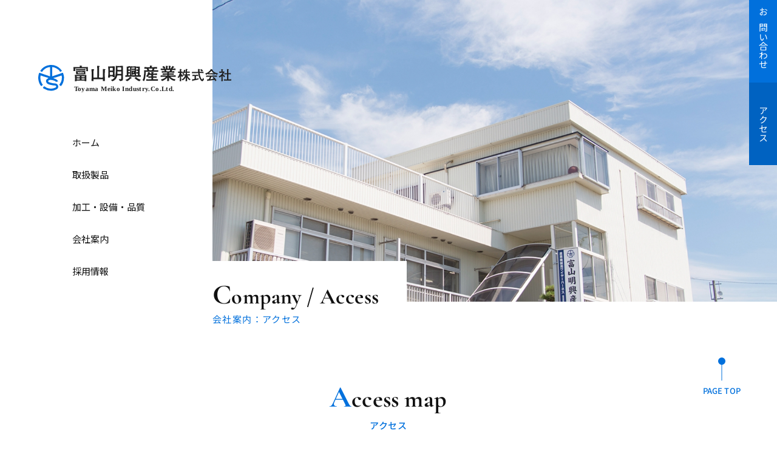

--- FILE ---
content_type: text/html; charset=UTF-8
request_url: https://toyamameikou.co.jp/access/
body_size: 42980
content:
<!DOCTYPE html>
<html lang="ja">
<head>
    <meta charset="UTF-8">
    <meta http-equiv="X-UA-Compatible" content="IE=edge">
    <meta name="viewport" content="width=device-width, initial-scale=1.0">
    <meta name="format-detection" content="telephone=no">
    <script>
        (function(d) {
            var config = {
                kitId: 'ufo5tue',
                scriptTimeout: 3000,
                async: true
            },
            h=d.documentElement,t=setTimeout(function(){h.className=h.className.replace(/\bwf-loading\b/g,"")+" wf-inactive";},config.scriptTimeout),tk=d.createElement("script"),f=false,s=d.getElementsByTagName("script")[0],a;h.className+=" wf-loading";tk.src='https://use.typekit.net/'+config.kitId+'.js';tk.async=true;tk.onload=tk.onreadystatechange=function(){a=this.readyState;if(f||a&&a!="complete"&&a!="loaded")return;f=true;clearTimeout(t);try{Typekit.load(config)}catch(e){}};s.parentNode.insertBefore(tk,s)
        })(document);
    </script>
    <link href="https://fonts.googleapis.com/css2?family=Homemade+Apple&family=Noto+Sans+JP:wght@400;500;700&family=Noto+Serif+JP:wght@500;600&family=Poppins:wght@400;500;600;700&family=Montserrat:wght@400;500;600;700&display=swap" rel="stylesheet">
    <link rel="stylesheet" href="https://toyamameikou.co.jp/wp-content/themes/meikou-theme/css/reset.css">
    <link rel="stylesheet" href="https://toyamameikou.co.jp/wp-content/themes/meikou-theme/css/style.css">
    
    <style type="text/css">
/* バッチの位置調整 */
.grecaptcha-badge {
    bottom: 150px!important;
}
</style>
<meta name='robots' content='index, follow, max-image-preview:large, max-snippet:-1, max-video-preview:-1' />
	<style>img:is([sizes="auto" i], [sizes^="auto," i]) { contain-intrinsic-size: 3000px 1500px }</style>
	
	<!-- This site is optimized with the Yoast SEO plugin v18.5.1 - https://yoast.com/wordpress/plugins/seo/ -->
	<title>会社案内：アクセス - 富山明興産業株式会社</title>
	<meta name="description" content="会社案内：アクセス - 富山明興産業株式会社" />
	<link rel="canonical" href="https://toyamameikou.co.jp/access/" />
	<meta property="og:locale" content="ja_JP" />
	<meta property="og:type" content="article" />
	<meta property="og:title" content="会社案内：アクセス - 富山明興産業株式会社" />
	<meta property="og:description" content="会社案内：アクセス - 富山明興産業株式会社" />
	<meta property="og:url" content="https://toyamameikou.co.jp/access/" />
	<meta property="og:site_name" content="富山明興産業株式会社" />
	<meta property="article:modified_time" content="2021-10-23T13:24:47+00:00" />
	<meta name="twitter:card" content="summary_large_image" />
	<script type="application/ld+json" class="yoast-schema-graph">{"@context":"https://schema.org","@graph":[{"@type":"WebSite","@id":"https://toyamameikou.co.jp/#website","url":"https://toyamameikou.co.jp/","name":"富山明興産業株式会社","description":"Toyama Meikou Industry Co., Ltd.","potentialAction":[{"@type":"SearchAction","target":{"@type":"EntryPoint","urlTemplate":"https://toyamameikou.co.jp/?s={search_term_string}"},"query-input":"required name=search_term_string"}],"inLanguage":"ja"},{"@type":"WebPage","@id":"https://toyamameikou.co.jp/access/#webpage","url":"https://toyamameikou.co.jp/access/","name":"会社案内：アクセス - 富山明興産業株式会社","isPartOf":{"@id":"https://toyamameikou.co.jp/#website"},"datePublished":"2021-10-10T06:15:56+00:00","dateModified":"2021-10-23T13:24:47+00:00","description":"会社案内：アクセス - 富山明興産業株式会社","breadcrumb":{"@id":"https://toyamameikou.co.jp/access/#breadcrumb"},"inLanguage":"ja","potentialAction":[{"@type":"ReadAction","target":["https://toyamameikou.co.jp/access/"]}]},{"@type":"BreadcrumbList","@id":"https://toyamameikou.co.jp/access/#breadcrumb","itemListElement":[{"@type":"ListItem","position":1,"name":"ホーム","item":"https://toyamameikou.co.jp/"},{"@type":"ListItem","position":2,"name":"会社案内：アクセス"}]}]}</script>
	<!-- / Yoast SEO plugin. -->


<link rel='dns-prefetch' href='//www.google.com' />
<script type="text/javascript">
/* <![CDATA[ */
window._wpemojiSettings = {"baseUrl":"https:\/\/s.w.org\/images\/core\/emoji\/16.0.1\/72x72\/","ext":".png","svgUrl":"https:\/\/s.w.org\/images\/core\/emoji\/16.0.1\/svg\/","svgExt":".svg","source":{"concatemoji":"https:\/\/toyamameikou.co.jp\/wp-includes\/js\/wp-emoji-release.min.js?ver=6.8.3"}};
/*! This file is auto-generated */
!function(s,n){var o,i,e;function c(e){try{var t={supportTests:e,timestamp:(new Date).valueOf()};sessionStorage.setItem(o,JSON.stringify(t))}catch(e){}}function p(e,t,n){e.clearRect(0,0,e.canvas.width,e.canvas.height),e.fillText(t,0,0);var t=new Uint32Array(e.getImageData(0,0,e.canvas.width,e.canvas.height).data),a=(e.clearRect(0,0,e.canvas.width,e.canvas.height),e.fillText(n,0,0),new Uint32Array(e.getImageData(0,0,e.canvas.width,e.canvas.height).data));return t.every(function(e,t){return e===a[t]})}function u(e,t){e.clearRect(0,0,e.canvas.width,e.canvas.height),e.fillText(t,0,0);for(var n=e.getImageData(16,16,1,1),a=0;a<n.data.length;a++)if(0!==n.data[a])return!1;return!0}function f(e,t,n,a){switch(t){case"flag":return n(e,"\ud83c\udff3\ufe0f\u200d\u26a7\ufe0f","\ud83c\udff3\ufe0f\u200b\u26a7\ufe0f")?!1:!n(e,"\ud83c\udde8\ud83c\uddf6","\ud83c\udde8\u200b\ud83c\uddf6")&&!n(e,"\ud83c\udff4\udb40\udc67\udb40\udc62\udb40\udc65\udb40\udc6e\udb40\udc67\udb40\udc7f","\ud83c\udff4\u200b\udb40\udc67\u200b\udb40\udc62\u200b\udb40\udc65\u200b\udb40\udc6e\u200b\udb40\udc67\u200b\udb40\udc7f");case"emoji":return!a(e,"\ud83e\udedf")}return!1}function g(e,t,n,a){var r="undefined"!=typeof WorkerGlobalScope&&self instanceof WorkerGlobalScope?new OffscreenCanvas(300,150):s.createElement("canvas"),o=r.getContext("2d",{willReadFrequently:!0}),i=(o.textBaseline="top",o.font="600 32px Arial",{});return e.forEach(function(e){i[e]=t(o,e,n,a)}),i}function t(e){var t=s.createElement("script");t.src=e,t.defer=!0,s.head.appendChild(t)}"undefined"!=typeof Promise&&(o="wpEmojiSettingsSupports",i=["flag","emoji"],n.supports={everything:!0,everythingExceptFlag:!0},e=new Promise(function(e){s.addEventListener("DOMContentLoaded",e,{once:!0})}),new Promise(function(t){var n=function(){try{var e=JSON.parse(sessionStorage.getItem(o));if("object"==typeof e&&"number"==typeof e.timestamp&&(new Date).valueOf()<e.timestamp+604800&&"object"==typeof e.supportTests)return e.supportTests}catch(e){}return null}();if(!n){if("undefined"!=typeof Worker&&"undefined"!=typeof OffscreenCanvas&&"undefined"!=typeof URL&&URL.createObjectURL&&"undefined"!=typeof Blob)try{var e="postMessage("+g.toString()+"("+[JSON.stringify(i),f.toString(),p.toString(),u.toString()].join(",")+"));",a=new Blob([e],{type:"text/javascript"}),r=new Worker(URL.createObjectURL(a),{name:"wpTestEmojiSupports"});return void(r.onmessage=function(e){c(n=e.data),r.terminate(),t(n)})}catch(e){}c(n=g(i,f,p,u))}t(n)}).then(function(e){for(var t in e)n.supports[t]=e[t],n.supports.everything=n.supports.everything&&n.supports[t],"flag"!==t&&(n.supports.everythingExceptFlag=n.supports.everythingExceptFlag&&n.supports[t]);n.supports.everythingExceptFlag=n.supports.everythingExceptFlag&&!n.supports.flag,n.DOMReady=!1,n.readyCallback=function(){n.DOMReady=!0}}).then(function(){return e}).then(function(){var e;n.supports.everything||(n.readyCallback(),(e=n.source||{}).concatemoji?t(e.concatemoji):e.wpemoji&&e.twemoji&&(t(e.twemoji),t(e.wpemoji)))}))}((window,document),window._wpemojiSettings);
/* ]]> */
</script>
<style id='wp-emoji-styles-inline-css' type='text/css'>

	img.wp-smiley, img.emoji {
		display: inline !important;
		border: none !important;
		box-shadow: none !important;
		height: 1em !important;
		width: 1em !important;
		margin: 0 0.07em !important;
		vertical-align: -0.1em !important;
		background: none !important;
		padding: 0 !important;
	}
</style>
<link rel='stylesheet' id='wp-block-library-css' href='https://toyamameikou.co.jp/wp-includes/css/dist/block-library/style.min.css?ver=6.8.3' type='text/css' media='all' />
<style id='classic-theme-styles-inline-css' type='text/css'>
/*! This file is auto-generated */
.wp-block-button__link{color:#fff;background-color:#32373c;border-radius:9999px;box-shadow:none;text-decoration:none;padding:calc(.667em + 2px) calc(1.333em + 2px);font-size:1.125em}.wp-block-file__button{background:#32373c;color:#fff;text-decoration:none}
</style>
<style id='global-styles-inline-css' type='text/css'>
:root{--wp--preset--aspect-ratio--square: 1;--wp--preset--aspect-ratio--4-3: 4/3;--wp--preset--aspect-ratio--3-4: 3/4;--wp--preset--aspect-ratio--3-2: 3/2;--wp--preset--aspect-ratio--2-3: 2/3;--wp--preset--aspect-ratio--16-9: 16/9;--wp--preset--aspect-ratio--9-16: 9/16;--wp--preset--color--black: #000000;--wp--preset--color--cyan-bluish-gray: #abb8c3;--wp--preset--color--white: #ffffff;--wp--preset--color--pale-pink: #f78da7;--wp--preset--color--vivid-red: #cf2e2e;--wp--preset--color--luminous-vivid-orange: #ff6900;--wp--preset--color--luminous-vivid-amber: #fcb900;--wp--preset--color--light-green-cyan: #7bdcb5;--wp--preset--color--vivid-green-cyan: #00d084;--wp--preset--color--pale-cyan-blue: #8ed1fc;--wp--preset--color--vivid-cyan-blue: #0693e3;--wp--preset--color--vivid-purple: #9b51e0;--wp--preset--gradient--vivid-cyan-blue-to-vivid-purple: linear-gradient(135deg,rgba(6,147,227,1) 0%,rgb(155,81,224) 100%);--wp--preset--gradient--light-green-cyan-to-vivid-green-cyan: linear-gradient(135deg,rgb(122,220,180) 0%,rgb(0,208,130) 100%);--wp--preset--gradient--luminous-vivid-amber-to-luminous-vivid-orange: linear-gradient(135deg,rgba(252,185,0,1) 0%,rgba(255,105,0,1) 100%);--wp--preset--gradient--luminous-vivid-orange-to-vivid-red: linear-gradient(135deg,rgba(255,105,0,1) 0%,rgb(207,46,46) 100%);--wp--preset--gradient--very-light-gray-to-cyan-bluish-gray: linear-gradient(135deg,rgb(238,238,238) 0%,rgb(169,184,195) 100%);--wp--preset--gradient--cool-to-warm-spectrum: linear-gradient(135deg,rgb(74,234,220) 0%,rgb(151,120,209) 20%,rgb(207,42,186) 40%,rgb(238,44,130) 60%,rgb(251,105,98) 80%,rgb(254,248,76) 100%);--wp--preset--gradient--blush-light-purple: linear-gradient(135deg,rgb(255,206,236) 0%,rgb(152,150,240) 100%);--wp--preset--gradient--blush-bordeaux: linear-gradient(135deg,rgb(254,205,165) 0%,rgb(254,45,45) 50%,rgb(107,0,62) 100%);--wp--preset--gradient--luminous-dusk: linear-gradient(135deg,rgb(255,203,112) 0%,rgb(199,81,192) 50%,rgb(65,88,208) 100%);--wp--preset--gradient--pale-ocean: linear-gradient(135deg,rgb(255,245,203) 0%,rgb(182,227,212) 50%,rgb(51,167,181) 100%);--wp--preset--gradient--electric-grass: linear-gradient(135deg,rgb(202,248,128) 0%,rgb(113,206,126) 100%);--wp--preset--gradient--midnight: linear-gradient(135deg,rgb(2,3,129) 0%,rgb(40,116,252) 100%);--wp--preset--font-size--small: 13px;--wp--preset--font-size--medium: 20px;--wp--preset--font-size--large: 36px;--wp--preset--font-size--x-large: 42px;--wp--preset--spacing--20: 0.44rem;--wp--preset--spacing--30: 0.67rem;--wp--preset--spacing--40: 1rem;--wp--preset--spacing--50: 1.5rem;--wp--preset--spacing--60: 2.25rem;--wp--preset--spacing--70: 3.38rem;--wp--preset--spacing--80: 5.06rem;--wp--preset--shadow--natural: 6px 6px 9px rgba(0, 0, 0, 0.2);--wp--preset--shadow--deep: 12px 12px 50px rgba(0, 0, 0, 0.4);--wp--preset--shadow--sharp: 6px 6px 0px rgba(0, 0, 0, 0.2);--wp--preset--shadow--outlined: 6px 6px 0px -3px rgba(255, 255, 255, 1), 6px 6px rgba(0, 0, 0, 1);--wp--preset--shadow--crisp: 6px 6px 0px rgba(0, 0, 0, 1);}:where(.is-layout-flex){gap: 0.5em;}:where(.is-layout-grid){gap: 0.5em;}body .is-layout-flex{display: flex;}.is-layout-flex{flex-wrap: wrap;align-items: center;}.is-layout-flex > :is(*, div){margin: 0;}body .is-layout-grid{display: grid;}.is-layout-grid > :is(*, div){margin: 0;}:where(.wp-block-columns.is-layout-flex){gap: 2em;}:where(.wp-block-columns.is-layout-grid){gap: 2em;}:where(.wp-block-post-template.is-layout-flex){gap: 1.25em;}:where(.wp-block-post-template.is-layout-grid){gap: 1.25em;}.has-black-color{color: var(--wp--preset--color--black) !important;}.has-cyan-bluish-gray-color{color: var(--wp--preset--color--cyan-bluish-gray) !important;}.has-white-color{color: var(--wp--preset--color--white) !important;}.has-pale-pink-color{color: var(--wp--preset--color--pale-pink) !important;}.has-vivid-red-color{color: var(--wp--preset--color--vivid-red) !important;}.has-luminous-vivid-orange-color{color: var(--wp--preset--color--luminous-vivid-orange) !important;}.has-luminous-vivid-amber-color{color: var(--wp--preset--color--luminous-vivid-amber) !important;}.has-light-green-cyan-color{color: var(--wp--preset--color--light-green-cyan) !important;}.has-vivid-green-cyan-color{color: var(--wp--preset--color--vivid-green-cyan) !important;}.has-pale-cyan-blue-color{color: var(--wp--preset--color--pale-cyan-blue) !important;}.has-vivid-cyan-blue-color{color: var(--wp--preset--color--vivid-cyan-blue) !important;}.has-vivid-purple-color{color: var(--wp--preset--color--vivid-purple) !important;}.has-black-background-color{background-color: var(--wp--preset--color--black) !important;}.has-cyan-bluish-gray-background-color{background-color: var(--wp--preset--color--cyan-bluish-gray) !important;}.has-white-background-color{background-color: var(--wp--preset--color--white) !important;}.has-pale-pink-background-color{background-color: var(--wp--preset--color--pale-pink) !important;}.has-vivid-red-background-color{background-color: var(--wp--preset--color--vivid-red) !important;}.has-luminous-vivid-orange-background-color{background-color: var(--wp--preset--color--luminous-vivid-orange) !important;}.has-luminous-vivid-amber-background-color{background-color: var(--wp--preset--color--luminous-vivid-amber) !important;}.has-light-green-cyan-background-color{background-color: var(--wp--preset--color--light-green-cyan) !important;}.has-vivid-green-cyan-background-color{background-color: var(--wp--preset--color--vivid-green-cyan) !important;}.has-pale-cyan-blue-background-color{background-color: var(--wp--preset--color--pale-cyan-blue) !important;}.has-vivid-cyan-blue-background-color{background-color: var(--wp--preset--color--vivid-cyan-blue) !important;}.has-vivid-purple-background-color{background-color: var(--wp--preset--color--vivid-purple) !important;}.has-black-border-color{border-color: var(--wp--preset--color--black) !important;}.has-cyan-bluish-gray-border-color{border-color: var(--wp--preset--color--cyan-bluish-gray) !important;}.has-white-border-color{border-color: var(--wp--preset--color--white) !important;}.has-pale-pink-border-color{border-color: var(--wp--preset--color--pale-pink) !important;}.has-vivid-red-border-color{border-color: var(--wp--preset--color--vivid-red) !important;}.has-luminous-vivid-orange-border-color{border-color: var(--wp--preset--color--luminous-vivid-orange) !important;}.has-luminous-vivid-amber-border-color{border-color: var(--wp--preset--color--luminous-vivid-amber) !important;}.has-light-green-cyan-border-color{border-color: var(--wp--preset--color--light-green-cyan) !important;}.has-vivid-green-cyan-border-color{border-color: var(--wp--preset--color--vivid-green-cyan) !important;}.has-pale-cyan-blue-border-color{border-color: var(--wp--preset--color--pale-cyan-blue) !important;}.has-vivid-cyan-blue-border-color{border-color: var(--wp--preset--color--vivid-cyan-blue) !important;}.has-vivid-purple-border-color{border-color: var(--wp--preset--color--vivid-purple) !important;}.has-vivid-cyan-blue-to-vivid-purple-gradient-background{background: var(--wp--preset--gradient--vivid-cyan-blue-to-vivid-purple) !important;}.has-light-green-cyan-to-vivid-green-cyan-gradient-background{background: var(--wp--preset--gradient--light-green-cyan-to-vivid-green-cyan) !important;}.has-luminous-vivid-amber-to-luminous-vivid-orange-gradient-background{background: var(--wp--preset--gradient--luminous-vivid-amber-to-luminous-vivid-orange) !important;}.has-luminous-vivid-orange-to-vivid-red-gradient-background{background: var(--wp--preset--gradient--luminous-vivid-orange-to-vivid-red) !important;}.has-very-light-gray-to-cyan-bluish-gray-gradient-background{background: var(--wp--preset--gradient--very-light-gray-to-cyan-bluish-gray) !important;}.has-cool-to-warm-spectrum-gradient-background{background: var(--wp--preset--gradient--cool-to-warm-spectrum) !important;}.has-blush-light-purple-gradient-background{background: var(--wp--preset--gradient--blush-light-purple) !important;}.has-blush-bordeaux-gradient-background{background: var(--wp--preset--gradient--blush-bordeaux) !important;}.has-luminous-dusk-gradient-background{background: var(--wp--preset--gradient--luminous-dusk) !important;}.has-pale-ocean-gradient-background{background: var(--wp--preset--gradient--pale-ocean) !important;}.has-electric-grass-gradient-background{background: var(--wp--preset--gradient--electric-grass) !important;}.has-midnight-gradient-background{background: var(--wp--preset--gradient--midnight) !important;}.has-small-font-size{font-size: var(--wp--preset--font-size--small) !important;}.has-medium-font-size{font-size: var(--wp--preset--font-size--medium) !important;}.has-large-font-size{font-size: var(--wp--preset--font-size--large) !important;}.has-x-large-font-size{font-size: var(--wp--preset--font-size--x-large) !important;}
:where(.wp-block-post-template.is-layout-flex){gap: 1.25em;}:where(.wp-block-post-template.is-layout-grid){gap: 1.25em;}
:where(.wp-block-columns.is-layout-flex){gap: 2em;}:where(.wp-block-columns.is-layout-grid){gap: 2em;}
:root :where(.wp-block-pullquote){font-size: 1.5em;line-height: 1.6;}
</style>
<link rel='stylesheet' id='wpsbc-style-css' href='https://toyamameikou.co.jp/wp-content/plugins/wp-simple-booking-calendar-premium/assets/css/style-front-end.min.css?ver=8.3.9' type='text/css' media='all' />
<link rel='stylesheet' id='dashicons-css' href='https://toyamameikou.co.jp/wp-includes/css/dashicons.min.css?ver=6.8.3' type='text/css' media='all' />
<script type="text/javascript" src="https://toyamameikou.co.jp/wp-includes/js/jquery/jquery.min.js?ver=3.7.1" id="jquery-core-js"></script>
<script type="text/javascript" src="https://toyamameikou.co.jp/wp-includes/js/jquery/jquery-migrate.min.js?ver=3.4.1" id="jquery-migrate-js"></script>
<link rel="https://api.w.org/" href="https://toyamameikou.co.jp/wp-json/" /><link rel="alternate" title="JSON" type="application/json" href="https://toyamameikou.co.jp/wp-json/wp/v2/pages/7" /><link rel="EditURI" type="application/rsd+xml" title="RSD" href="https://toyamameikou.co.jp/xmlrpc.php?rsd" />
<meta name="generator" content="WordPress 6.8.3" />
<link rel='shortlink' href='https://toyamameikou.co.jp/?p=7' />
<link rel="alternate" title="oEmbed (JSON)" type="application/json+oembed" href="https://toyamameikou.co.jp/wp-json/oembed/1.0/embed?url=https%3A%2F%2Ftoyamameikou.co.jp%2Faccess%2F" />
<link rel="alternate" title="oEmbed (XML)" type="text/xml+oembed" href="https://toyamameikou.co.jp/wp-json/oembed/1.0/embed?url=https%3A%2F%2Ftoyamameikou.co.jp%2Faccess%2F&#038;format=xml" />
    <!-- Global site tag (gtag.js) - Google Analytics -->
    <script async src="https://www.googletagmanager.com/gtag/js?id=G-C25HQZR3JP"></script>
    <script>
      window.dataLayer = window.dataLayer || [];
      function gtag(){dataLayer.push(arguments);}
      gtag('js', new Date());

      gtag('config', 'G-C25HQZR3JP');
    </script>
    <link rel="shortcut icon" href="https://toyamameikou.co.jp//favicon.ico">
    <link rel="apple-touch-icon" sizes="180x180" href="https://toyamameikou.co.jp/wp-content/themes/meikou-theme/img/apple-touch-icon.png">
</head>
<body>
    <header class="header">
        
        <div class="header-content-wrap">
            <div class="header-logo-wrap">
                <h1 class="header-logo">
                    <a href="https://toyamameikou.co.jp/">
                        <img class="is-sp" src="https://toyamameikou.co.jp/wp-content/themes/meikou-theme/img/common/logo_toyamameikou_sp.svg" width="232" alt="富山明興産業株式会社-有限会社ティエムエス TMS スマホ版">
                        <img class="is-pc" src="https://toyamameikou.co.jp/wp-content/themes/meikou-theme/img/common/logo_toyamameikou_pc.svg" width="318" alt="TMS 富山明興産業株式会社-有限会社ティエムエス TMS">
                    </a>
                </h1>
            </div>
            
            <!-- PC用ヘッダー -->
            
            <nav class="header-nav is-pc">
                <ul>
                    <li class="header-list"><a href="https://toyamameikou.co.jp/" class="header-link">ホーム</a></li>
                    <li class="header-list"><a href="https://toyamameikou.co.jp/products" class="header-link">取扱製品</a></li>
                    <li class="header-list"><a href="https://toyamameikou.co.jp/processing" class="header-link">加工・設備・品質</a></li>
                    <li class="header-list sub-menu-open"><div class="header-link">会社案内</div>
                        <ul class="sub-menu menu1">
                            <img src="https://toyamameikou.co.jp/wp-content/themes/meikou-theme/img/header/header1.jpg" alt="富山明興産業の社屋">
                            <h2 class="sub-menu-title"><span>[</span>会社案内<span>]</span></h2>
                            <li><a href="https://toyamameikou.co.jp/greeting">ごあいさつ</a></li>
                            <li><a href="https://toyamameikou.co.jp/profile">会社概要・沿革</a></li>
                            <li><a href="https://toyamameikou.co.jp/environment">環境方針・行動企画の築定</a></li>
                            <li><a href="https://toyamameikou.co.jp/access">アクセス</a></li>
                        </ul>
                    </li>
                    <li class="header-list sub-menu-open"><div class="header-link">採用情報</div>
                        <ul class="sub-menu menu2">
                            <img src="https://toyamameikou.co.jp/wp-content/themes/meikou-theme/img/header/header2.jpg" alt="ティエムエスの工場内">
                            <h2 class="sub-menu-title"><span>[</span>採用情報<span>]</span></h2>
                            <li><a href="https://toyamameikou.co.jp/message">社長メッセージ</a></li>
                            <li><a href="https://toyamameikou.co.jp/employment-top">社員インタビュー</a></li>
                            <li><a href="https://toyamameikou.co.jp/recruit">業務紹介</a></li>
                        </ul>
                    </li>
                </ul>
            </nav>
        </div>
        
        <div class="header-contact is-pc">
            <div class="header-button-wrap hover-white"><a href="https://toyamameikou.co.jp/contact" class="header-button">お問い合わせ</a></div>
            <div class="header-button-wrap hover-white"><a href="https://toyamameikou.co.jp/access" class="header-button">アクセス</a></div>
        </div>
        <button class="drawer-button is-sp">
            <span></span>
            <span></span>
            <span></span>
        </button>
        
        <!-- スマホ用ヘッダー -->
        <div class="drawer is-sp">
            <nav class="drawer-nav">
                <ul class="drawer-lists">
                    <li class="drawer-list"><a href="https://toyamameikou.co.jp/" class="drawer-link">ホーム</a></li>
                    <li class="drawer-list arrow"><a href="https://toyamameikou.co.jp/products" class="drawer-link">取扱製品</a></li>
                    <li class="drawer-list arrow"><a href="https://toyamameikou.co.jp/processing" class="drawer-link">加工・設備・品質</a></li>
                    <li class="drawer-list accordion"><div class="drawer-link">会社案内</div></li>
                    <ul class="accordion-nav">
                        <li class="accordion-list"><a href="https://toyamameikou.co.jp/greeting" class="accordion-link">ごあいさつ</a></li>
                        <li class="accordion-list"><a href="https://toyamameikou.co.jp/profile" class="accordion-link">会社概要・沿革</a></li>
                        <li class="accordion-list"><a href="https://toyamameikou.co.jp/environment" class="accordion-link">環境方針・行動企画の築定</a></li>
                        <li class="accordion-list"><a href="https://toyamameikou.co.jp/access" class="accordion-link">アクセス</a></li>
                    </ul>
                    <li class="drawer-list accordion"><div class="drawer-link">採用情報</div></li>
                    <ul class="accordion-nav">
                        <li class="accordion-list"><a href="https://toyamameikou.co.jp/message" class="accordion-link">社長メッセージ</a></li>
                        <li class="accordion-list"><a href="https://toyamameikou.co.jp/employment-top" class="accordion-link">社員インタビュー</a></li>
                        <li class="accordion-list"><a href="https://toyamameikou.co.jp/recruit" class="accordion-link">業務紹介</a></li>
                    </ul>
                </ul>
                <div class="drawer-contact-wrap">
                    <div class="drawer-contact"><a href="https://toyamameikou.co.jp/contact">お問い合わせ</a></div>
                    <div class="drawer-contact"><a href="tel:076-475-7386">お電話</a></div>
                </div>
            </nav>
        </div>
    </header>
    
    <main class="main">
        <article class="access">
<div class="main-image"> </div>
<div class="main-title-wrap">
<h2 class="main-title">Company / Access</h2>
<p class="main-sub-title">会社案内：アクセス</p>
</div>
<section class="access-wrap">
<div class="util-title-wrap">
<h2 class="util-title vertical-border">Access map</h2>
<h2 class="util-sub-title">アクセス</h2>
</div>
<div class="access-contents">
<div class="access-item">
<div class="access-head"><img decoding="async" src="/wp-content/themes/meikou-theme/img/access/access1.jpg" alt="" /></div>
<div class="access-body">
<div class="name-wrap">
<p class="name">本社</p>
</div>
<div class="address-wrap">
<div class="address">
<p>〒936-0021　富山県滑川市中川原125番地</p>
<p>TEL 076-475-7386　FAX 076-475-7722</p>
<p>営業時間 （平日）8:00 ~ 17:00</p>
</div>
</div>
</div>
</div>
<div class="access-item map">
<div class="access-head"><iframe style="border: 0;" src="https://www.google.com/maps/embed?pb=!1m18!1m12!1m3!1d3195.9655798704594!2d137.34674195211608!3d36.77139317691954!2m3!1f0!2f0!3f0!3m2!1i1024!2i768!4f13.1!3m3!1m2!1s0x5ff7a329cd2d1683%3A0xe632f24918322fc3!2z5a-M5bGx5piO6IiI55Sj5qWt77yI5qCq77yJ!5e0!3m2!1sja!2sjp!4v1630255340745!5m2!1sja!2sjp" width="100%" height="100%" allowfullscreen="allowfullscreen"></iframe></div>
<div class="button-wrap  button-blue hover-white hover-white"><a href="https://goo.gl/maps/cHNHcPa7St7ukdcg9">Google map</a></div>
</div>
</div>
<div class="access-contents">
<div class="access-item">
<div class="access-head"><img decoding="async" src="/wp-content/themes/meikou-theme/img/access/access2.jpg" alt="" /></div>
<div class="access-body">
<div class="name-wrap">
<p class="name">有限会社<br />
ティエムエス</p>
</div>
<div class="address-wrap">
<div class="address">
<p>〒936-0068　富山県滑川市加島町291番地</p>
<p>営業時間 （平日）8:10 ~ 17:00</p>
</div>
</div>
</div>
</div>
<div class="access-item map">
<div class="access-head"><iframe style="border: 0;" src="https://www.google.com/maps/embed?pb=!1m18!1m12!1m3!1d3196.580405041825!2d137.33256141570214!3d36.75664147784924!2m3!1f0!2f0!3f0!3m2!1i1024!2i768!4f13.1!3m3!1m2!1s0x5ff7bd4afd2ef2ff%3A0x496bcac7b00e9710!2z5pyJ6ZmQ5Lya56S-44OG44Kj44O744Ko44Og44O744Ko44K577yI77y0772l77yt772l77yz77yJ!5e0!3m2!1sja!2sjp!4v1630876425407!5m2!1sja!2sjp" width="100%" height="100%" allowfullscreen="allowfullscreen"></iframe></div>
<div class="button-wrap  button-blue hover-white hover-white"><a href="https://goo.gl/maps/d8isVmckLn6zunCFA">Google map</a></div>
</div>
</div>
</section>
</article>

    <!-- contact -->
    <section class="contact">
        <div class="contact-wrap">
            <div class="contact-item">
                <div class="contact-title-wrap">
                    <div class="contact-icon">
                        <svg class="is-sp" xmlns="http://www.w3.org/2000/svg" width="19.456" height="19.492" viewBox="0 0 19.456 19.492">
                            <g id="Icon" transform="translate(0.701 0.7)">
                                <path id="Path" d="M20.166,15.544v2.723a1.815,1.815,0,0,1-1.979,1.816A17.963,17.963,0,0,1,10.353,17.3a17.7,17.7,0,0,1-5.447-5.447,17.963,17.963,0,0,1-2.787-7.87A1.816,1.816,0,0,1,3.926,2H6.649A1.815,1.815,0,0,1,8.465,3.561,11.649,11.649,0,0,0,9.1,6.112a1.815,1.815,0,0,1-.409,1.915L7.539,9.181a14.524,14.524,0,0,0,5.447,5.447l1.153-1.153a1.815,1.815,0,0,1,1.915-.408A11.65,11.65,0,0,0,18.6,13.7,1.816,1.816,0,0,1,20.166,15.544Z" transform="translate(-2.112 -2)" fill="none" stroke="#fff" stroke-linecap="round" stroke-linejoin="round" stroke-width="1.4"/>
                            </g>
                        </svg>
                        <svg class="is-pc" id="Icon" xmlns="http://www.w3.org/2000/svg" width="26.42" height="25.03" viewBox="0 0 26.42 25.03">
                            <g id="Area_ICON:feather_phone_SIZE:LARGE_STYLE:STYLE1_" data-name="Area [ICON:feather/phone][SIZE:LARGE][STYLE:STYLE1]" transform="translate(0 0)" fill="none" stroke="#fff" stroke-width="1.4" opacity="0">
                                <rect width="26.42" height="25.03" stroke="none"/>
                                <rect x="0.7" y="0.7" width="25.02" height="23.63" fill="none"/>
                            </g>
                            <g id="Icon-2" data-name="Icon" transform="translate(1.646 0.828)">
                                <path id="Path" d="M23.991,18.413v3.3a2.2,2.2,0,0,1-2.4,2.2A21.769,21.769,0,0,1,12.1,20.537a21.448,21.448,0,0,1-6.6-6.6A21.769,21.769,0,0,1,2.121,4.4,2.2,2.2,0,0,1,4.31,2h3.3a2.2,2.2,0,0,1,2.2,1.892,14.117,14.117,0,0,0,.77,3.091,2.2,2.2,0,0,1-.5,2.321l-1.4,1.4a17.6,17.6,0,0,0,6.6,6.6l1.4-1.4a2.2,2.2,0,0,1,2.321-.5,14.118,14.118,0,0,0,3.091.77A2.2,2.2,0,0,1,23.991,18.413Z" transform="translate(-2.112 -2)" fill="none" stroke="#fff" stroke-linecap="round" stroke-linejoin="round" stroke-width="1.4"/>
                            </g>
                        </svg>
                    </div>
                    <h4 class="contact-title">お電話でのお問い合わせ</h4>
                </div>
                <div class="contact-content">
                    <div class="phone-number-wrap">
                        <div class="phone-number-sub">TEL</div>
                        <div class="phone-number"><a href="tel:076-475-7386" class="tel-button">076-475-7386</a></div>
                    </div>
                </div>
                <p class="opentime">受付時間：9:00～16:00（土日祝日除く）</p>
            </div>
            <div class="contact-item">
                <div class="contact-title-wrap">
                    <div class="contact-icon">
                        <svg class="is-sp" xmlns="http://www.w3.org/2000/svg" width="20.552" height="16.132" viewBox="0 0 20.552 16.132">
                            <g id="グループ_3" data-name="グループ 3" transform="translate(0 0)">
                                <g id="グループ_2" data-name="グループ 2">
                                    <path id="パス_5" data-name="パス 5" d="M1012.327,298.817a2.852,2.852,0,0,0-2.8-2.3H994.679a2.846,2.846,0,0,0-2.015.835,2.662,2.662,0,0,0-.195.215,2.811,2.811,0,0,0-.586,1.247,2.781,2.781,0,0,0-.056.554V309.8a2.866,2.866,0,0,0,.836,2.015c.064.064.127.122.2.181a2.849,2.849,0,0,0,1.819.655h14.851a2.834,2.834,0,0,0,1.82-.658c.068-.056.132-.114.2-.178a2.857,2.857,0,0,0,.6-.882v0a2.829,2.829,0,0,0,.233-1.13v-10.43A2.883,2.883,0,0,0,1012.327,298.817Zm-18.633-.43a1.378,1.378,0,0,1,.984-.408h14.851a1.371,1.371,0,0,1,.984.408,1.4,1.4,0,0,1,.125.146l-7.785,6.784a1.127,1.127,0,0,1-.75.28,1.14,1.14,0,0,1-.75-.28l-7.781-6.787A1,1,0,0,1,993.694,298.386Zm-.409,11.414v-9.762l5.634,4.913-5.631,4.909A.428.428,0,0,1,993.286,309.8Zm16.243,1.391H994.679a1.365,1.365,0,0,1-.689-.182l5.94-5.176.554.482a2.469,2.469,0,0,0,3.243,0l.554-.482,5.939,5.176A1.37,1.37,0,0,1,1009.529,311.192Zm1.393-1.391a.428.428,0,0,1,0,.061l-5.63-4.907,5.632-4.913Z" transform="translate(-991.828 -296.52)" fill="#fff"/>
                                </g>
                            </g>
                        </svg>
                        <svg class="is-pc" id="グループ_3" data-name="グループ 3" xmlns="http://www.w3.org/2000/svg" width="23.388" height="18.358" viewBox="0 0 23.388 18.358">
                            <g id="グループ_2" data-name="グループ 2">
                                <path id="パス_5" data-name="パス 5" d="M1015.156,299.134a3.239,3.239,0,0,0-.669-1.419,3.288,3.288,0,0,0-.22-.245,3.236,3.236,0,0,0-2.294-.95h-16.9a3.238,3.238,0,0,0-2.293.95,3.01,3.01,0,0,0-.222.245,3.2,3.2,0,0,0-.666,1.419,3.16,3.16,0,0,0-.063.631v11.869a3.261,3.261,0,0,0,.951,2.293c.073.073.144.139.223.206a3.242,3.242,0,0,0,2.07.745h16.9a3.224,3.224,0,0,0,2.071-.748c.077-.063.15-.13.223-.2a3.249,3.249,0,0,0,.685-1v0a3.216,3.216,0,0,0,.265-1.286V299.764A3.281,3.281,0,0,0,1015.156,299.134Zm-21.2-.49a1.568,1.568,0,0,1,1.12-.465h16.9a1.56,1.56,0,0,1,1.12.465,1.607,1.607,0,0,1,.142.166l-8.859,7.72a1.283,1.283,0,0,1-.854.319,1.3,1.3,0,0,1-.854-.319l-8.854-7.723A1.138,1.138,0,0,1,993.952,298.644Zm-.465,12.99V300.525l6.411,5.591L993.49,311.7A.491.491,0,0,1,993.487,311.634Zm18.485,1.583h-16.9a1.553,1.553,0,0,1-.784-.208l6.76-5.891.631.548a2.809,2.809,0,0,0,3.691,0l.63-.548,6.758,5.891A1.559,1.559,0,0,1,1011.972,313.217Zm1.585-1.583a.51.51,0,0,1,0,.07l-6.406-5.584,6.41-5.591Z" transform="translate(-991.828 -296.52)" fill="#fff"/>
                            </g>
                        </svg>
                    </div>
                    <h4 class="contact-title">メールでのお問い合わせ</h4>
                </div>
                <p class="contact-text inner">電気・電子制御機器やワイヤーハーネスの製造・販売、電設資材の販売について、<span class="br"></span>気になるものがございましたらどんなことでもお気軽にお問合せください。</p>
                <div class="button-wrap  button-white hover-bluee hover-blue"><a href=".https://toyamameikou.co.jp/contact">お問い合わせフォーム</a></div>
            </div>
        </div>
    </section>
</main>

<footer class="footer">
        <div class="footer-bg"></div>
        <div class="footer-wrap">
            <nav class="footer-nav">
                <ul class="footer-list">
                    <li class="footer-item"><a class="footer-link" href="https://toyamameikou.co.jp/">ホーム</a></li>
                    <li class="footer-item"><a class="footer-link" href="https://toyamameikou.co.jp/products">取扱製品</a></li>
                    <li class="footer-item"><a class="footer-link" href="https://toyamameikou.co.jp/processing">加工・設備・品質</a></li>
                </ul>
                <ul class="footer-list">
                    <li class="footer-item"><a class="footer-link" href="./"></a>会社案内
                      <ul>
                        <li class="footer-item"><a class="footer-link" href="https://toyamameikou.co.jp/greeting">ごあいさつ</a></li>
                        <li class="footer-item"><a class="footer-link" href="https://toyamameikou.co.jp/profile">会社概要・沿革</a></li>
                        <li class="footer-item"><a class="footer-link" href="https://toyamameikou.co.jp/environment">環境方針・行動企画の築定</a></li>
                        <li class="footer-item"><a class="footer-link" href="https://toyamameikou.co.jp/access">アクセス</a></li>
                      </ul>
                    </li>
                </ul>
                <ul class="footer-list">
                    <li class="footer-item"><a class="footer-link" href="./"></a>採用情報
                      <ul>
                        <li class="footer-item"><a class="footer-link" href="https://toyamameikou.co.jp/message">社長メッセージ</a></li>
                        <li class="footer-item"><a class="footer-link" href="https://toyamameikou.co.jp/employment-top">社員インタビュー</a></li>
                        <li class="footer-item"><a class="footer-link" href="https://toyamameikou.co.jp/recruit">業務紹介</a></li>
                      </ul>
                    </li>
                </ul>
                <ul class="footer-list">
                    <li class="footer-item"><a class="footer-link" href="https://toyamameikou.co.jp/contact">お問い合わせ</a></li>
                    <li class="footer-item"><a class="footer-link" href="https://toyamameikou.co.jp/privacy">プライバシーポリシー</a></li>
                    <li class="footer-item"><a class="footer-link" href="https://toyamameikou.co.jp/access">アクセス</a></li>
                </ul>
            </nav>
    
            <div class="footer-information">
                <div class="footer-logo">
                  <h2>
                    <a href="https://toyamameikou.co.jp/">
                      <img class="is-sp" src="https://toyamameikou.co.jp/wp-content/themes/meikou-theme/img/common/logo_toyamameikou_sp.svg" width="264" alt="富山明興産業株式会社-有限会社ティエムエス TMS スマホ版">
                      <img class="is-pc" src="https://toyamameikou.co.jp/wp-content/themes/meikou-theme/img/common/logo_toyamameikou_pc.svg" width="270" alt="富山明興産業株式会社-有限会社ティエムエス TMS">
                    </a>
                  </h2>
                </div>
                <p class="footer-info-text">〒<span>936-0021</span></p>
                <p class="footer-info-text">富山県滑川市中川原125番地</p>
                <p class="footer-info-text">TEL:<span>076-475-7386</span>　FAX:<span>076-475-7722</span></p>
            </div>
            
        </div>
        <p class="copyright"> © 富山明興産業 All Rights Reserved.</p>
    </footer>

    <div id="page-top"><p>PAGE TOP</p></div>
    
    <script src="https://toyamameikou.co.jp/wp-content/themes/meikou-theme/js/header.js"></script>
    <script type="speculationrules">
{"prefetch":[{"source":"document","where":{"and":[{"href_matches":"\/*"},{"not":{"href_matches":["\/wp-*.php","\/wp-admin\/*","\/wp-content\/uploads\/*","\/wp-content\/*","\/wp-content\/plugins\/*","\/wp-content\/themes\/meikou-theme\/*","\/*\\?(.+)"]}},{"not":{"selector_matches":"a[rel~=\"nofollow\"]"}},{"not":{"selector_matches":".no-prefetch, .no-prefetch a"}}]},"eagerness":"conservative"}]}
</script>
<script type="text/javascript" src="https://toyamameikou.co.jp/wp-includes/js/dist/vendor/wp-polyfill.min.js?ver=3.15.0" id="wp-polyfill-js"></script>
<script type="text/javascript" id="contact-form-7-js-extra">
/* <![CDATA[ */
var wpcf7 = {"api":{"root":"https:\/\/toyamameikou.co.jp\/wp-json\/","namespace":"contact-form-7\/v1"}};
/* ]]> */
</script>
<script type="text/javascript" src="https://toyamameikou.co.jp/wp-content/plugins/contact-form-7/includes/js/index.js?ver=5.5.6" id="contact-form-7-js"></script>
<script type="text/javascript" src="https://toyamameikou.co.jp/wp-includes/js/jquery/ui/core.min.js?ver=1.13.3" id="jquery-ui-core-js"></script>
<script type="text/javascript" src="https://toyamameikou.co.jp/wp-includes/js/jquery/ui/datepicker.min.js?ver=1.13.3" id="jquery-ui-datepicker-js"></script>
<script type="text/javascript" id="jquery-ui-datepicker-js-after">
/* <![CDATA[ */
jQuery(function(jQuery){jQuery.datepicker.setDefaults({"closeText":"\u9589\u3058\u308b","currentText":"\u4eca\u65e5","monthNames":["1\u6708","2\u6708","3\u6708","4\u6708","5\u6708","6\u6708","7\u6708","8\u6708","9\u6708","10\u6708","11\u6708","12\u6708"],"monthNamesShort":["1\u6708","2\u6708","3\u6708","4\u6708","5\u6708","6\u6708","7\u6708","8\u6708","9\u6708","10\u6708","11\u6708","12\u6708"],"nextText":"\u6b21","prevText":"\u524d","dayNames":["\u65e5\u66dc\u65e5","\u6708\u66dc\u65e5","\u706b\u66dc\u65e5","\u6c34\u66dc\u65e5","\u6728\u66dc\u65e5","\u91d1\u66dc\u65e5","\u571f\u66dc\u65e5"],"dayNamesShort":["\u65e5","\u6708","\u706b","\u6c34","\u6728","\u91d1","\u571f"],"dayNamesMin":["\u65e5","\u6708","\u706b","\u6c34","\u6728","\u91d1","\u571f"],"dateFormat":"MM d, yy","firstDay":1,"isRTL":false});});
/* ]]> */
</script>
<script type="text/javascript" id="wpsbc-script-js-extra">
/* <![CDATA[ */
var wpsbc = {"ajax_url":"https:\/\/toyamameikou.co.jp\/wp-admin\/admin-ajax.php","search_form_nonce":"2f68ad435d","search_date_format":"MM d, yy","calendar_months_to_jump":""};
/* ]]> */
</script>
<script type="text/javascript" src="https://toyamameikou.co.jp/wp-content/plugins/wp-simple-booking-calendar-premium/assets/js/script-front-end.min.js?ver=8.3.9" id="wpsbc-script-js"></script>
<script type="text/javascript" id="google-invisible-recaptcha-js-before">
/* <![CDATA[ */
var renderInvisibleReCaptcha = function() {

    for (var i = 0; i < document.forms.length; ++i) {
        var form = document.forms[i];
        var holder = form.querySelector('.inv-recaptcha-holder');

        if (null === holder) continue;
		holder.innerHTML = '';

         (function(frm){
			var cf7SubmitElm = frm.querySelector('.wpcf7-submit');
            var holderId = grecaptcha.render(holder,{
                'sitekey': '6LfHwLYhAAAAANuYeFrTLZCGH_-pNuVB0BgkJTXE', 'size': 'invisible', 'badge' : 'bottomright',
                'callback' : function (recaptchaToken) {
					if((null !== cf7SubmitElm) && (typeof jQuery != 'undefined')){jQuery(frm).submit();grecaptcha.reset(holderId);return;}
					 HTMLFormElement.prototype.submit.call(frm);
                },
                'expired-callback' : function(){grecaptcha.reset(holderId);}
            });

			if(null !== cf7SubmitElm && (typeof jQuery != 'undefined') ){
				jQuery(cf7SubmitElm).off('click').on('click', function(clickEvt){
					clickEvt.preventDefault();
					grecaptcha.execute(holderId);
				});
			}
			else
			{
				frm.onsubmit = function (evt){evt.preventDefault();grecaptcha.execute(holderId);};
			}


        })(form);
    }
};
/* ]]> */
</script>
<script type="text/javascript" async defer src="https://www.google.com/recaptcha/api.js?onload=renderInvisibleReCaptcha&amp;render=explicit" id="google-invisible-recaptcha-js"></script>
    </body>
    </html>

--- FILE ---
content_type: text/css
request_url: https://toyamameikou.co.jp/wp-content/themes/meikou-theme/css/reset.css
body_size: 864
content:
@charset "utf-8";

/*==========================================================================
# reset - ブラウザの差異や不要なスタイルを無くすためのスタイル
========================================================================== */
* {
  -webkit-box-sizing: border-box;
  box-sizing: border-box;
}

html, body, h1, h2, h3, h4, h5, h6, ul, ol, dl, li, dt, dd, p, div, span, img, a, table, tr, th, td, small, button, time, figure {
  border: 0;
  font: inherit;
  font-size: 100%;
  margin: 0;
  padding: 0;
  vertical-align: baseline;
}

html {
  line-height: 1;
}

ol, ul {
  list-style: none;
}

li, dd {
  list-style-type: none;
}

header, footer, nav, section, article, aside, figure, figcaption {
  display: block;
}

img {
  border: none;
  vertical-align: bottom;
}

a {
  cursor: pointer;
  text-decoration: none;
}


::-webkit-scrollbar {
  display: none;
}

--- FILE ---
content_type: text/css
request_url: https://toyamameikou.co.jp/wp-content/themes/meikou-theme/css/style.css
body_size: 194716
content:
@charset "UTF-8";
/* メディアクエリ・色設定などのCSS */
/* 共通パーツCSS */
html {
  font-size: 62.5%;
}

body {
  margin: 0;
  /* font-family: "noto-sans-cjk-jp", sans-serif;*/
  font-family: "Noto Sans JP","ヒラギノ角ゴ Pro W3","Hiragino Kaku Gothic Pro",sans-serif;
  color: #111;
  font-size: 1.5rem;
  font-weight: 400;
  margin-left: auto;
  margin-right: auto;
  position: relative;
}

body p, body span, body dl, h1, h2, h3, h4, h5, h6 {
  /* 以下、文字のボヤケ削減 */
  transform: rotate(0.03deg);
  -moz-transform: rotate(0.03deg);
  -ms-transform: rotate(0.03deg);
  -o-transform: rotate(0.03deg);
  -webkit-transform: rotate(0.03deg);
}

main {
  overflow: hidden;
  margin-top: 5.6rem;
}

@media only screen and (min-width: 768px) {
  main {
    margin-top: 7rem;
  }
}

@media only screen and (min-width: 1140px) {
  main {
    z-index: 0;
    margin-top: 0;
  }
}

@media only screen and (min-width: 1140px) {
  .is-sp {
    display: none;
  }
}

@media only screen and (min-width: 768px) {
  .is-sp-only {
    display: none;
  }
}

.is-tb {
  display: none;
}

@media only screen and (min-width: 768px) {
  .is-tb {
    display: block;
  }
}

.is-pc {
  display: none;
}

@media only screen and (min-width: 1140px) {
  .is-pc {
    display: block;
  }
}

.util-title {
  font-family: cormorant-garamond, serif;
  font-size: 3rem;
  font-weight: 700;
  display: inline-block;
  margin-bottom: 0.5rem;
  letter-spacing: 0.005em;
}

.util-title::first-letter, .util-title p:first-letter {
  font-size: 3.8rem;
}

.util-title p {
  display: inline-block;
}

@media only screen and (min-width: 1140px) {
  .util-title {
    font-size: 5rem;
    margin-bottom: 1.4rem;
  }
  .util-title::first-letter, .util-title p:first-letter {
    font-size: 6rem;
  }
}

.util-sub-title {
  font-family: noto-sans-cjk-jp, sans-serif;
  font-size: 1.2rem;
  font-weight: 500;
  color: #0170DC;
}

@media only screen and (min-width: 1140px) {
  .util-sub-title {
    font-size: 1.5rem;
    letter-spacing: 0.035em;
  }
}

.vertical-border {
  position: relative;
}

.vertical-border::before {
  content: '';
  position: absolute;
  width: 0.1rem;
  height: 6rem;
  background-color: #111;
  left: 50%;
  -webkit-transform: translateX(-50%);
          transform: translateX(-50%);
  bottom: -10rem;
}

@media only screen and (min-width: 1140px) {
  .vertical-border::before {
    height: 8.8rem;
    bottom: -15.8rem;
  }
}

.main-title-wrap {
  position: absolute;
  top: 21rem;
  left: 0;
  padding-top: .4rem;
  padding-left: 1.6rem;
  text-align: left;
  background-color: #fff;
  display: inline-block;
}

@media only screen and (min-width: 768px) {
  .main-title-wrap {
    padding-top: 1.2rem;
    padding-left: 3.6rem;
    padding-left: 4%;
    top: 46rem;
  }
}

@media only screen and (min-width: 1140px) {
  .main-title-wrap {
    top: 43rem;
    left: 35rem;
    padding-top: 3.6rem;
    padding-left: 0;
  }
}

.main-title-wrap .main-title {
  font-family: cormorant-garamond, serif;
  font-size: 2.4rem;
  font-weight: 700;
  letter-spacing: 0.04rem;
  margin-bottom: .6rem;
}

.main-title-wrap .main-title p {
  display: inline-block;
}

.main-title-wrap .main-title::first-letter, .main-title-wrap .main-title p::first-letter {
  font-size: 3.2rem;
}

@media only screen and (min-width: 768px) {
  .main-title-wrap .main-title {
    font-size: 3.6rem;
  }
  .main-title-wrap .main-title:first-letter, .main-title-wrap .main-title p::first-letter {
    font-size: 4.6rem;
  }
}

.main-title-wrap .main-sub-title {
  font-size: 1.5rem;
  color: #0170DC;
  letter-spacing: 0.14rem;
}

.border {
  margin-left: 7.2rem;
  position: relative;
}

@media only screen and (min-width: 1140px) {
  .border {
    margin-left: 15.2rem;
  }
}

.border::before {
  content: '';
  position: absolute;
  display: inline-block;
  top: 50%;
  left: -7rem;
  -webkit-transform: translateY(-50%);
          transform: translateY(-50%);
  width: 5.7rem;
  height: 0.1rem;
  background-color: #000;
}

@media only screen and (min-width: 1140px) {
  .border::before {
    width: 10rem;
    left: -15.2rem;
  }
}

.border + .util-sub-title {
  margin-left: 7.6rem;
}

@media only screen and (min-width: 1140px) {
  .border + .util-sub-title {
    margin-left: 15.8rem;
  }
}

.decoration-text {
  font-family: cormorant-garamond, serif;
}

.inner {
  width: min(50rem, 90%);
  margin-left: auto;
  margin-right: auto;
}

@media only screen and (min-width: 768px) {
  .inner {
    width: min(90rem, 90%);
  }
}

@media only screen and (min-width: 1140px) {
  .inner {
    max-width: 96.4rem;
  }
}

#main-image-wrap {
  position: relative;
  height: 24.6rem;
  overflow: hidden;
}

@media only screen and (min-width: 1140px) {
  #main-image-wrap {
    overflow: hidden;
    position: absolute;
    height: 54.3rem;
    top: 0;
    right: 0;
    width: calc(100% - 35rem);
  }
}

.main-image {
  width: 100%;
  height: 24.8rem;
  background-repeat: no-repeat;
  background-size: cover;
  background-position: 50% 40%;
  margin-bottom: 2.8rem;
}

@media only screen and (min-width: 768px) {
  .main-image {
    margin-bottom: 4rem;
    height: 49.7rem;
  }
}

@media only screen and (min-width: 1140px) {
  .main-image {
    width: calc(100% - 35rem);
    position: absolute;
    right: 0;
    top: 0;
  }
}

.top-first-view .main-image {
  opacity: 0;
  -webkit-transform: scale(1);
          transform: scale(1);
  -webkit-transition: opacity 2s linear, -webkit-transform 7.5s linear;
  transition: opacity 2s linear, -webkit-transform 7.5s linear;
  transition: opacity 2s linear, transform 7.5s linear;
  transition: opacity 2s linear, transform 7.5s linear, -webkit-transform 7.5s linear;
  z-index: 0;
  overflow: hidden;
  width: 100% !important;
  height: auto;
}

.top-first-view .main-image:first-child {
  background-image: url(../img/toppage/top@2x.jpg);
  background-position: top 15% center;
}

.top-first-view .main-image:nth-child(2) {
  position: absolute;
  top: 0;
  display: block;
  left: 0;
  background-image: url(../img/toppage/top2.jpg);
}

.top-first-view .main-image:nth-child(3) {
  position: absolute;
  top: 0;
  display: block;
  left: 0;
  background-image: url(../img/toppage/top3.jpg);
}

.top-first-view .main-image:nth-child(4) {
  position: absolute;
  top: 0;
  display: block;
  left: 0;
  background-image: url(../img/toppage/top4.jpg);
}

.top-first-view .main-image:nth-child(5) {
  position: absolute;
  top: 0;
  display: block;
  left: 0;
  background-image: url(../img/toppage/top6.jpg);
}

.top-first-view .main-image:nth-child(6) {
  position: absolute;
  top: 0;
  display: block;
  left: 0;
  background-image: url(../img/toppage/top5-2.jpg);
}

@media only screen and (min-width: 1140px) {
  .top-first-view .main-image {
    background-image: none;
  }
}

.top-first-view .main-image:nth-child(6) {
  -webkit-transition: opacity 2s linear, -webkit-transform 7.5s linear;
  transition: opacity 2s linear, -webkit-transform 7.5s linear;
  transition: opacity 2s linear, transform 7.5s linear;
  transition: opacity 2s linear, transform 7.5s linear, -webkit-transform 7.5s linear;
}

.top-first-view .main-image.show_ {
  opacity: 1;
}

.top-first-view .main-image.zoom_ {
  -webkit-transform: scale(1.1);
          transform: scale(1.1);
}

@media only screen and (min-width: 1140px) {
  .top-first-view .main-image img {
    width: 100%;
    height: 100%;
    display: block;
    -o-object-fit: cover;
       object-fit: cover;
    -o-object-position: 50% 35%;
       object-position: 50% 35%;
  }
}

.products .main-image {
  background-image: url(../img/products/main-products.jpg);
}

@media only screen and (min-width: 768px) {
  .products .main-image {
    background-image: url(../img/products/main-products.jpg);
  }
}

.process .main-image {
  background-image: url(../img/processing/main-processing.jpg);
}

.greeting .main-image {
  background-image: url(../img/greeting/main-greeting.jpg);
}

.profile .main-image {
  background-image: url(../img/profile/main-profile.jpg);
}

.environment .main-image {
  background-image: url(../img/environment/main-environment.jpg);
}

.president-message .main-image {
  background-image: url(../img/message/main-message.jpg);
}

.access .main-image {
  background-image: url(../img/access/main-access.jpg);
}

.employment .main-image {
  background-image: url(../img/interview1/main-interview.jpg);
  background-position: 50% 43%;
}

.recruit .main-image {
  background-image: url(../img/recruit/main-recruit.jpg);
}

.interview-detail .main-image {
  background-image: url(../img/interview1/main-interview.jpg);
  background-position: 50% 43%;
}

.contact-main .main-image {
  background-image: url(../img/contact/main-contact.jpg);
}

.privacy .main-image {
  background-image: url(../img/privacy/main-privacy.jpg);
}

.news-archive .main-image, .news-single .main-image {
  background-image: url(../img/news/main-news.jpg);
}

#fv2-picture {
  position: relative;
  overflow: hidden;
  height: 26rem;
}

#fv2-picture .sub-image {
  width: 100%;
  height: auto;
  overflow: hidden;
  opacity: 0;
  -webkit-transform: scale(1);
          transform: scale(1);
  -webkit-transition: opacity 2s linear, -webkit-transform 7.5s linear;
  transition: opacity 2s linear, -webkit-transform 7.5s linear;
  transition: opacity 2s linear, transform 7.5s linear;
  transition: opacity 2s linear, transform 7.5s linear, -webkit-transform 7.5s linear;
  z-index: 0;
  position: absolute;
  display: block;
  top: 0;
  left: 0;
  right: 0;
  -o-object-fit: cover;
     object-fit: cover;
}

#fv2-picture .sub-image img {
  height: auto;
}

#fv2-picture .sub-image.show_ {
  opacity: 1;
}

#fv2-picture .sub-image.zoom_ {
  -webkit-transform: scale(1.1);
          transform: scale(1.1);
}

@media only screen and (min-width: 500px) {
  #fv2-picture .sub-image {
    height: 26rem;
  }
}

@media only screen and (min-width: 1140px) {
  #fv2-picture .sub-image {
    width: 35rem;
    height: 25.4rem;
  }
}

.button-wrap {
  height: 4.8rem;
  display: inline-block;
  position: relative;
}

@media only screen and (min-width: 1140px) {
  .button-wrap {
    height: 5.3rem;
  }
}

.button-wrap a, .button-wrap input {
  display: block;
  width: 100%;
  height: 100%;
  line-height: 1.5;
  -webkit-transition: all 0.2s ease-out;
  transition: all 0.2s ease-out;
}

@media only screen and (min-width: 1140px) {
  .button-wrap a, .button-wrap input {
    line-height: 1.8;
  }
}

.button-wrap::before {
  content: '';
  cursor: pointer;
  position: absolute;
  left: -.6rem;
  top: 1.1rem;
  display: block;
  width: 3rem;
  height: 2px;
  -webkit-transform: rotate(60deg);
          transform: rotate(60deg);
}

@media only screen and (min-width: 1140px) {
  .button-wrap::before {
    width: 3.4rem;
    top: 1.2rem;
    -webkit-transform: rotate(54deg);
            transform: rotate(54deg);
  }
}

.button-wrap::after {
  content: '';
  cursor: pointer;
  position: absolute;
  left: -.6rem;
  bottom: 1.1rem;
  display: block;
  width: 3rem;
  height: 2px;
  -webkit-transform: rotate(-60deg);
          transform: rotate(-60deg);
}

@media only screen and (min-width: 1140px) {
  .button-wrap::after {
    width: 3.4rem;
    bottom: 1.2rem;
    -webkit-transform: rotate(-54deg);
            transform: rotate(-54deg);
  }
}

.button-blue a, .button-blue input {
  color: #fff;
  background-color: #0170DC;
}

.button-blue::before {
  background-color: #fff;
}

.button-blue::after {
  background-color: #fff;
}

.button-white a, .button-white input {
  color: #0062C1;
  background-color: #fff;
}

.button-white::before {
  background-color: #0170DC;
}

.button-white::after {
  background-color: #0170DC;
}

.br::before {
  content: "\A";
  white-space: pre;
}

.hover-white:hover {
  border: 0.1rem solid #0170DC;
  -webkit-box-sizing: border-box;
          box-sizing: border-box;
}

.hover-white:hover a, .hover-white:hover input {
  background-color: #fff;
  color: #0170DC;
}

.hover-white:hover::before, .hover-white:hover::after {
  background-color: #0170DC;
}

.hover-white:hover::before {
  width: 3.3rem;
  top: 1.1rem;
  left: -0.7rem;
}

.hover-white:hover::after {
  bottom: 1.1rem;
  left: -0.8rem;
}

.hover-blue:hover {
  -webkit-box-sizing: content-box;
          box-sizing: content-box;
  -webkit-box-sizing: border-box;
          box-sizing: border-box;
  border: .1rem solid white;
}

.hover-blue:hover a, .hover-blue:hover input {
  background-color: #0170DC;
  color: white;
}

.hover-blue:hover::before, .hover-blue:hover::after {
  background-color: white;
}

.hover-blue:hover::before {
  width: 3.3rem;
  top: 1.1rem;
  left: -0.7rem;
}

.hover-blue:hover::after {
  bottom: 1.1rem;
  left: -0.8rem;
}

.hover-opacity {
  -webkit-transition: all .2s ease 0s;
  transition: all .2s ease 0s;
}

.hover-opacity:hover {
  opacity: 0.6;
}

.hover-opacity:hover h1, .hover-opacity:hover h2, .hover-opacity:hover h3, .hover-opacity:hover p, .hover-opacity:hover a, .hover-opacity:hover div, .hover-opacity:hover svg {
  opacity: 0.6;
}

.hover-border {
  position: relative;
}

.hover-border::after {
  content: '';
  position: absolute;
  left: 0;
  bottom: -6px;
  /*テキストからの距離*/
  width: 0%;
  /*初期状態では下線非表示*/
  height: 1px;
  /*下線の高さ*/
  background: #0170DC;
  /*下線の色*/
  z-index: -1;
  -webkit-transition: all 0.4s;
  transition: all 0.4s;
}

.hover-border:hover::after {
  width: 100%;
}

#page-top {
  font-size: 1.3rem;
  font-weight: 500;
  color: #0170DC;
  padding-top: 4.8rem;
  display: inline-block;
  position: fixed;
  right: 2rem;
  bottom: -8rem;
  cursor: pointer;
  -webkit-transition: all .2s ease 0s;
  transition: all .2s ease 0s;
  z-index: 5;
  -webkit-transform: translateY(-10rem);
          transform: translateY(-10rem);
}

@media only screen and (min-width: 768px) {
  #page-top {
    right: 4rem;
    bottom: -6rem;
  }
}

@media only screen and (min-width: 1140px) {
  #page-top {
    bottom: -3rem;
    right: 6rem;
  }
  #page-top:hover {
    opacity: 0.6;
  }
}

#page-top::before {
  content: '';
  display: inline-block;
  border-radius: 50%;
  background-color: #0170DC;
  width: 1.2rem;
  height: 1.2rem;
  position: absolute;
  top: 0;
  left: 50%;
  -webkit-transform: translateX(-50%);
          transform: translateX(-50%);
}

#page-top::after {
  content: '';
  display: inline-block;
  width: 0.1rem;
  height: 2.8rem;
  background-color: #0170DC;
  position: absolute;
  top: 1rem;
  left: 50%;
  -webkit-transform: translateX(-50%);
          transform: translateX(-50%);
}

.show {
  -webkit-transform: translateY(0);
          transform: translateY(0);
}

.scroll-bar {
  position: absolute;
  top: 65.2rem;
  right: 3.5rem;
}

.scroll-bar p {
  -ms-writing-mode: tb-rl;
  -webkit-writing-mode: vertical-rl;
          writing-mode: vertical-rl;
  display: inline-block;
  position: relative;
}

.scroll-bar p::before {
  content: '';
  position: absolute;
  top: 5.6rem;
  left: 50%;
  -webkit-transform: translateX(-50%);
          transform: translateX(-50%);
  display: inline-block;
  height: 9.5rem;
  width: 0.1rem;
  background-image: -webkit-gradient(linear, left top, left bottom, color-stop(50%, #111), color-stop(50%, #0062C1));
  background-image: linear-gradient(#111 50%, #0062C1 50%);
}

/* ヘッダーCSS */
/* スマホヘッダー */
.header {
  z-index: 100;
  position: fixed;
  top: 0;
  left: 0;
  right: 0;
  display: block;
  width: 100%;
  /* ドロワーボタン */
}

@media only screen and (min-width: 1140px) {
  .header {
    background-color: #fff;
    position: static;
    top: initial;
    left: initial;
    right: initial;
    z-index: auto;
    height: auto;
  }
}

.header .header-logo-wrap {
  height: 5.6rem;
  background-color: #fff;
}

@media only screen and (min-width: 768px) {
  .header .header-logo-wrap {
    height: 7rem;
  }
}

@media only screen and (min-width: 1140px) {
  .header .header-logo-wrap {
    height: auto;
  }
}

.header .header-logo {
  display: inline-block;
  margin-top: 1.8rem;
  margin-left: 1rem;
}

@media only screen and (min-width: 768px) {
  .header .header-logo {
    margin-left: 2.4rem;
    margin-top: 2.4rem;
  }
}

.header .drawer {
  -webkit-transform: translate(100%);
          transform: translate(100%);
  -webkit-transition: all .3s ease 0s;
  transition: all .3s ease 0s;
  height: 0;
  /* アコーディオンオープン */
}

.header .drawer-nav {
  background-color: rgba(255, 255, 255, 0.98);
  width: 100%;
  z-index: -1;
  max-width: 70rem;
  margin-left: auto;
  margin-right: auto;
}

.header .drawer-list {
  border-bottom: 1px solid #707070;
}

.header .drawer-list:nth-child(5) {
  border-bottom: none;
}

.header .drawer-link {
  display: block;
  padding-top: 2.3rem;
  padding-bottom: 1.6rem;
  padding-left: 2.6rem;
  color: #111;
  font-size: 1.5rem;
}

.header .drawer .arrow {
  position: relative;
}

.header .drawer .arrow::before, .header .drawer .arrow::after {
  content: '';
  position: absolute;
  right: 2.3rem;
  display: inline-block;
  width: 1rem;
  height: 0.1rem;
  background-color: #707070;
}

.header .drawer .arrow::before {
  -webkit-transform: translateY(-50%) rotate(45deg);
          transform: translateY(-50%) rotate(45deg);
  top: 2.3rem;
}

.header .drawer .arrow::after {
  -webkit-transform: translateY(-50%) rotate(-45deg);
          transform: translateY(-50%) rotate(-45deg);
  bottom: 2.3rem;
}

.header .drawer .accordion {
  position: relative;
}

.header .drawer .accordion::before, .header .drawer .accordion::after {
  content: '';
  position: absolute;
  top: 50%;
  right: 2.1rem;
  display: inline-block;
  width: 1.8rem;
  height: 0.1rem;
  background-color: #707070;
  -webkit-transition: all .2s ease 0s;
  transition: all .2s ease 0s;
}

.header .drawer .accordion::before {
  -webkit-transform: translateY(-50%);
          transform: translateY(-50%);
}

.header .drawer .accordion::after {
  -webkit-transform: translateY(-50%) rotate(90deg);
          transform: translateY(-50%) rotate(90deg);
}

.header .drawer .accordion-nav {
  background-color: #ECECEC;
  padding: 1.6rem 0 1.8rem;
  -webkit-transition: all .2s ease 0s;
  transition: all .2s ease 0s;
  padding: 0;
}

.header .drawer .accordion-nav .accordion-list {
  line-height: 0;
  height: 0;
}

.header .drawer .accordion-nav .accordion-link {
  color: #111;
  line-height: 0;
  height: 0;
  font-size: 0;
  overflow: hidden;
  opacity: 0;
  padding: 0 0 0 2.6rem;
  -webkit-transition: all .2s ease 0s;
  transition: all .2s ease 0s;
}

.header .drawer .accordion-nav .accordion-link::before, .header .drawer .accordion-nav .accordion-link::after {
  -webkit-transition: all .2s ease 0s;
  transition: all .2s ease 0s;
}

.header .drawer .accordion-open .drawer-link {
  color: #0170DC;
}

.header .drawer .accordion-open + .accordion-nav {
  padding: 1.6rem 0 1.8rem;
}

.header .drawer .accordion-open + .accordion-nav .accordion-list {
  position: relative;
  line-height: 1;
  height: auto;
}

.header .drawer .accordion-open + .accordion-nav .accordion-list::before, .header .drawer .accordion-open + .accordion-nav .accordion-list::after {
  content: '';
  width: 1rem;
  position: absolute;
  right: 2.3rem;
  display: inline-block;
  opacity: 1;
  height: 0.1rem;
  background-color: #707070;
}

.header .drawer .accordion-open + .accordion-nav .accordion-list::before {
  -webkit-transform: translateY(-50%) rotate(45deg);
          transform: translateY(-50%) rotate(45deg);
  top: 1.6rem;
}

.header .drawer .accordion-open + .accordion-nav .accordion-list::after {
  -webkit-transform: translateY(-50%) rotate(-45deg);
          transform: translateY(-50%) rotate(-45deg);
  bottom: 1.5rem;
}

.header .drawer .accordion-open + .accordion-nav .accordion-link {
  font-size: 1.5rem;
  font-weight: 400;
  display: block;
  padding: 1.2rem 0 1.2rem 2.6rem;
  line-height: 1;
  height: auto;
  opacity: 1;
}

.header .drawer .accordion-open::after {
  -webkit-transform: translateY(-50%) rotate(0deg);
          transform: translateY(-50%) rotate(0deg);
}

.header .drawer-button {
  position: fixed;
  top: 1.5rem;
  right: 1.3rem;
  width: 3.2rem;
  height: 3.2rem;
  background-color: transparent;
  cursor: pointer;
  z-index: 200;
  -webkit-transition: all .3s ease 0s;
  transition: all .3s ease 0s;
}

.header .drawer-button span {
  position: absolute;
  display: inline-block;
  -webkit-transition: all .3s;
  transition: all .3s;
  position: absolute;
  right: 0;
  height: 1px;
  background-color: #000;
}

.header .drawer-button span:first-child {
  top: 1rem;
  width: 100%;
}

.header .drawer-button span:nth-child(2) {
  top: 50%;
  width: 75%;
}

.header .drawer-button span:nth-child(3) {
  bottom: .9rem;
  width: 47%;
}

/* ドロワーオープン時 */
.drawer-open .drawer {
  -webkit-transform: translate(0);
          transform: translate(0);
  height: 100vh;
  background-color: #fff;
}

.drawer-open .drawer-nav {
  z-index: 10;
}

.drawer-open .drawer-button {
  top: 2.2rem;
}

.drawer-open .drawer-button span {
  position: absolute;
}

.drawer-open .drawer-button span:first-child {
  -webkit-transform: rotate(-135deg);
          transform: rotate(-135deg);
  top: 1.5rem;
  width: 2.5rem;
}

.drawer-open .drawer-button span:nth-child(2) {
  opacity: 0;
}

.drawer-open .drawer-button span:nth-child(3) {
  -webkit-transform: rotate(135deg);
          transform: rotate(135deg);
  bottom: initial;
  top: 1.5rem;
  width: 2.5rem;
}

.drawer-open .drawer-contact-wrap {
  width: 100%;
  max-width: 48rem;
  padding: 0 2.7rem;
  display: -webkit-box;
  display: -ms-flexbox;
  display: flex;
  margin-top: 4.2rem;
  margin-left: auto;
  margin-right: auto;
}

.drawer-open .drawer-contact {
  text-align: center;
  width: 50%;
}

.drawer-open .drawer-contact:first-child {
  background-color: #0170DC;
}

.drawer-open .drawer-contact:nth-child(2) {
  background-color: #0062C1;
}

.drawer-open .drawer-contact a {
  font-size: 1.5rem;
  font-weight: 500;
  display: block;
  width: 100%;
  padding: 2rem 0;
  letter-spacing: 0.02em;
  color: #fff;
}

/* PCヘッダー */
@media only screen and (min-width: 1140px) {
  .header {
    position: relative;
  }
  .header .header-logo {
    position: absolute;
    margin: 0;
    top: 10.7rem;
    left: 6.3rem;
    z-index: 20;
  }
  .header-nav {
    width: 35rem;
    padding-left: 10.2rem;
    padding-top: 20.8rem;
    padding-bottom: 7rem;
  }
  .header-link {
    font-size: 1.5rem;
    font-weight: 400;
    display: block;
    color: #111;
    padding: 1.9rem 0 1.9rem 1.7rem;
    -webkit-transition: all .2s ease 0s;
    transition: all .2s ease 0s;
  }
  .header .sub-menu-open .header-link {
    position: relative;
  }
  .header .sub-menu-open .header-link::before {
    content: '';
    display: none;
    width: 6rem;
    height: 0.1rem;
    background-color: #111;
    position: absolute;
    right: -.4rem;
    top: 50%;
    -webkit-transform: translateY(-50%);
            transform: translateY(-50%);
    z-index: 30;
  }
  .header-list {
    width: 18rem;
    cursor: pointer;
    position: relative;
  }
  .header-list:hover a, .header-list:hover div {
    color: #0170DC;
  }
  .header-list::after {
    background-color: #111;
  }
  .header-list .sub-menu {
    position: absolute;
    overflow: visible;
    left: 15.4rem;
    top: -42rem;
    z-index: 10;
    width: 25.8rem;
    height: 93rem;
    padding-top: 23rem;
    background-color: rgba(242, 242, 242, 0.9);
    text-align: center;
    display: none;
  }
  .header-list .sub-menu .sub-menu-title {
    font-size: 1.4rem;
    font-weight: 500;
    text-align: center;
    letter-spacing: 0.075em;
    width: 11.6rem;
    margin-left: auto;
    margin-right: auto;
    margin-bottom: 2.4rem;
    display: -webkit-box;
    display: -ms-flexbox;
    display: flex;
    -webkit-box-align: center;
        -ms-flex-align: center;
            align-items: center;
    -webkit-box-pack: justify;
        -ms-flex-pack: justify;
            justify-content: space-between;
  }
  .header-list .sub-menu .sub-menu-title span {
    font-size: 2.6rem;
    font-weight: 300;
    margin-bottom: 0.7rem;
  }
  .header-list .sub-menu img {
    width: 17.7rem;
    height: auto;
    margin-bottom: 2rem;
  }
  .header-list .sub-menu li {
    text-align: left;
    margin-bottom: 1.8rem;
    margin-left: 3rem;
    padding-left: 2rem;
    position: relative;
  }
  .header-list .sub-menu li::before {
    content: '';
    position: absolute;
    left: .8rem;
    top: 50%;
    -webkit-transform: translateY(-50%);
            transform: translateY(-50%);
    display: inline-block;
    width: 0;
    height: 0;
    border-style: solid;
    border-width: 3px 0 3px 6px;
    border-color: transparent transparent transparent #0170DC;
  }
  .header-list .sub-menu li:hover a {
    color: #0170DC;
  }
  .header-list .sub-menu li a {
    font-size: 1.3rem;
    font-weight: 500;
    letter-spacing: 0.075em;
    color: #111;
    -webkit-transition: all .2s ease 0s;
    transition: all .2s ease 0s;
  }
  .header-list .menu1 {
    top: -37rem;
  }
  .header-list .menu2 {
    padding-top: 28.5rem;
  }
  .header-contact {
    position: absolute;
    top: 0;
    right: 0;
    -ms-writing-mode: tb-rl;
    -webkit-writing-mode: vertical-rl;
            writing-mode: vertical-rl;
    display: -webkit-box;
    display: -ms-flexbox;
    display: flex;
    z-index: 1;
  }
  .header-button-wrap {
    height: 13.6rem;
    text-align: center;
    -webkit-box-sizing: content-box;
            box-sizing: content-box;
  }
  .header-button-wrap:first-child {
    background-color: #0170DC;
  }
  .header-button-wrap:nth-child(2) {
    background-color: #0062C1;
  }
  .header-button-wrap:hover {
    border: none;
    opacity: 0.8;
    -webkit-transition: .2s;
    transition: .2s;
  }
  .header-button-wrap:hover a {
    background-color: transparent;
    opacity: 0.8;
    -webkit-transition: .2s;
    transition: .2s;
    color: white;
  }
  .header-button {
    width: 4.6rem;
    display: block;
    color: #fff;
    line-height: 4.6rem;
  }
}

.sub-menu-open:hover .sub-menu {
  display: block;
}

.sub-menu-open:hover .header-link::before {
  display: inline-block;
}

/* フッターCSS */
.footer {
  position: relative;
  /* top: 6.2rem; */
  padding-top: 14rem;
  padding-bottom: 11.7rem;
}

@media only screen and (min-width: 768px) {
  .footer {
    padding-top: 6.2rem;
    padding-bottom: 19rem;
  }
}

.footer .footer-bg {
  position: absolute;
  top: 9rem;
  right: 0;
  z-index: 0;
  display: block;
  width: calc(100% - 7.6rem);
  /* height: 60.8rem; */
  height: 20rem;
  background-color: #ECECEC;
}

@media only screen and (min-width: 768px) {
  .footer .footer-bg {
    height: 60.8rem;
  }
}

.footer .footer-wrap {
  position: relative;
  z-index: 1;
}

.footer .footer-wrap .footer-nav {
  width: 20rem;
  border-left: 2px solid #D1D1D1;
  margin-left: auto;
  margin-right: 3rem;
  margin-bottom: 8rem;
  padding-top: 5.6rem;
  padding-left: 2.4rem;
  padding-bottom: .8rem;
  display: none;
}

@media only screen and (min-width: 1140px) {
  .footer .footer-wrap .footer-nav {
    margin-bottom: 14.3rem;
  }
}

@media only screen and (min-width: 768px) {
  .footer .footer-wrap .footer-nav {
    padding-top: 7.5rem;
    padding-left: 0;
    margin-right: 4%;
    display: -webkit-box;
    display: -ms-flexbox;
    display: flex;
    border-left: none;
    width: 72rem;
  }
}

.footer .footer-wrap .footer-nav .footer-list:first-child {
  margin-bottom: 1.2rem;
}

@media only screen and (min-width: 768px) {
  .footer .footer-wrap .footer-nav .footer-list {
    width: 18rem;
    position: relative;
    margin-right: .8rem;
    padding-left: 2.6rem;
  }
  .footer .footer-wrap .footer-nav .footer-list::before {
    content: '';
    position: absolute;
    width: 0.1rem;
    height: 29rem;
    background-color: #D1D1D1;
    top: -6.8rem;
    left: 0;
  }
}

@media only screen and (min-width: 768px) {
  .footer .footer-wrap .footer-nav .footer-item {
    margin-bottom: 1.2em;
  }
  .footer .footer-wrap .footer-nav .footer-item ul {
    margin-top: 1.2em;
  }
  .footer .footer-wrap .footer-nav .footer-item a {
    -webkit-transition: all .2s ease 0s;
    transition: all .2s ease 0s;
  }
  .footer .footer-wrap .footer-nav .footer-item a:hover {
    color: #0170DC;
  }
  .footer .footer-wrap .footer-nav .footer-item::after {
    background-color: #111;
    bottom: 5px;
  }
  .footer .footer-wrap .footer-nav .footer-item .footer-item {
    position: relative;
    padding-left: 0.8em;
    /*.footer-link {
                            @include media(md) {
                                font-size: 1.3rem;
                                font-weight: 500;
                            }
                        }*/
  }
  .footer .footer-wrap .footer-nav .footer-item .footer-item::before {
    content: '- ';
    position: absolute;
    width: 1em;
    height: 1em;
    top: 50%;
    left: 0;
    margin-top: -0.5em;
  }
}

.footer .footer-wrap .footer-nav .footer-link {
  color: #111;
  font-size: 1.5rem;
  font-weight: 500;
  letter-spacing: 0.02em;
  line-height: 1.5;
  padding-left: 1.6rem;
}

@media only screen and (min-width: 768px) {
  .footer .footer-wrap .footer-nav .footer-link {
    font-size: 1.4rem;
    padding-left: 0;
  }
}

.footer .footer-wrap .footer-information {
  position: relative;
  z-index: 1;
  margin-left: 6rem;
}

.footer .footer-wrap .footer-information .footer-logo {
  margin-bottom: 1.6rem;
}

.footer .footer-wrap .footer-information .footer-logo img,
.footer .footer-wrap .footer-information .footer-logo svg {
  width: min(26.5rem, 90%);
}

.footer .footer-wrap .footer-information .footer-info-text {
  font-size: 1.3rem;
  font-weight: 700;
  font-family: "Yu Gothic Medium", "游ゴシック", "Yu Gothic", sans-serif;
}

.footer .footer-wrap .footer-information .footer-info-text span {
  font-size: 1.1rem;
}

.footer .footer-wrap .footer-information .footer-info-text:nth-child(2)::first-letter {
  font-size: 1.1rem;
}

.footer .footer-wrap .footer-information .footer-info-text:not(:nth-child(3)) {
  font-size: 1.2rem;
}

.footer .footer-wrap .footer-information .footer-info-text:nth-child(2), .footer .footer-wrap .footer-information .footer-info-text:nth-child(3) {
  margin-bottom: 1rem;
}

.footer .copyright {
  position: absolute;
  right: 2.8rem;
  bottom: 3.1rem;
  font-family: lato, sans-serif;
  color: #0170DC;
  font-size: 1rem;
  font-weight: 400;
  letter-spacing: 0.05rem;
  color: #111;
}

@media only screen and (min-width: 1140px) {
  .footer .copyright {
    bottom: 4.8rem;
    right: 6rem;
  }
}

/* 共通のお問合せCSS */
.contact .contact-wrap {
  color: #fff;
}

@media only screen and (min-width: 1140px) {
  .contact .contact-wrap {
    display: -webkit-box;
    display: -ms-flexbox;
    display: flex;
  }
}

.contact .contact-wrap .contact-item {
  text-align: center;
}

.contact .contact-wrap .contact-item:nth-child(1) {
  background-color: #0170DC;
  padding: 2.6rem 0 2.2rem;
}

.contact .contact-wrap .contact-item:nth-child(1) .contact-title-wrap {
  margin-bottom: 2.5rem;
}

@media only screen and (min-width: 1140px) {
  .contact .contact-wrap .contact-item:nth-child(1) .contact-title-wrap {
    margin-bottom: 3.4rem;
  }
}

.contact .contact-wrap .contact-item:nth-child(2) {
  background-color: #0062C1;
  padding: 4rem 0 2.6rem;
}

.contact .contact-wrap .contact-item:nth-child(2) .contact-title-wrap {
  margin-bottom: 3rem;
}

@media only screen and (min-width: 1140px) {
  .contact .contact-wrap .contact-item:nth-child(2) .contact-title-wrap {
    margin-bottom: 3.4rem;
  }
}

@media only screen and (min-width: 1140px) {
  .contact .contact-wrap .contact-item {
    width: 50%;
  }
  .contact .contact-wrap .contact-item:nth-child(1) {
    padding-top: 5rem;
    padding-bottom: 3.5rem;
  }
  .contact .contact-wrap .contact-item:nth-child(2) {
    padding-top: 5rem;
  }
}

.contact .contact-wrap .contact-item .contact-title-wrap {
  display: -webkit-box;
  display: -ms-flexbox;
  display: flex;
  -webkit-box-pack: center;
      -ms-flex-pack: center;
          justify-content: center;
  -webkit-box-align: center;
      -ms-flex-align: center;
          align-items: center;
}

.contact .contact-wrap .contact-item .contact-title-wrap .contact-icon {
  margin-right: 0.8rem;
  width: 2.5rem;
}

.contact .contact-wrap .contact-item .contact-title-wrap .contact-title {
  font-family: noto-sans-cjk-jp, sans-serif;
  font-size: 1.7rem;
  font-weight: 500;
  letter-spacing: 0.13rem;
}

@media only screen and (min-width: 1140px) {
  .contact .contact-wrap .contact-item .contact-title-wrap .contact-title {
    font-size: 2.1rem;
  }
}

.contact .contact-wrap .contact-item .contact-content {
  display: -webkit-box;
  display: -ms-flexbox;
  display: flex;
  -webkit-box-pack: center;
      -ms-flex-pack: center;
          justify-content: center;
  -webkit-box-align: center;
      -ms-flex-align: center;
          align-items: center;
  margin-bottom: 1rem;
}

@media only screen and (min-width: 1140px) {
  .contact .contact-wrap .contact-item .contact-content {
    margin-bottom: 1.4rem;
  }
}

.contact .contact-wrap .contact-item .contact-content .company-place {
  display: -webkit-box;
  display: -ms-flexbox;
  display: flex;
}

.contact .contact-wrap .contact-item .contact-content .phone-number-wrap {
  display: -webkit-box;
  display: -ms-flexbox;
  display: flex;
  -webkit-box-align: end;
      -ms-flex-align: end;
          align-items: flex-end;
}

.contact .contact-wrap .contact-item .contact-content .phone-number {
  font-family: noto-sans-cjk-jp, sans-serif;
  font-size: 2.6rem;
  font-weight: 500;
  letter-spacing: .2rem;
}

@media only screen and (min-width: 1140px) {
  .contact .contact-wrap .contact-item .contact-content .phone-number {
    font-size: 3.7rem;
    font-weight: 400;
    letter-spacing: .32rem;
  }
}

.contact .contact-wrap .contact-item .contact-content .phone-number a.tel-button {
  color: #FFF;
}

@media only screen and (min-width: 1140px) {
  .contact .contact-wrap .contact-item .contact-content .phone-number a.tel-button {
    pointer-events: none;
  }
}

.contact .contact-wrap .contact-item .contact-content .phone-number-sub {
  font-size: 1.2rem;
  margin-bottom: 0.3rem;
  margin-right: 0.4rem;
  margin-left: .8rem;
}

@media only screen and (min-width: 1140px) {
  .contact .contact-wrap .contact-item .contact-content .phone-number-sub {
    font-size: 2rem;
    letter-spacing: 0.15rem;
    font-weight: 400;
    margin-left: 1.8rem;
    margin-right: 1rem;
  }
}

.contact .contact-wrap .contact-item .address {
  font-size: 1.3rem;
  font-weight: 400;
}

.contact .contact-wrap .contact-item .add1 {
  margin-bottom: 2rem;
}

@media only screen and (min-width: 1140px) {
  .contact .contact-wrap .contact-item .add1 {
    margin-bottom: 2.6rem;
  }
}

.contact .contact-wrap .contact-item .add2 {
  margin-bottom: 1.8rem;
}

@media only screen and (min-width: 1140px) {
  .contact .contact-wrap .contact-item .add2 {
    margin-bottom: 2.6rem;
  }
}

.contact .contact-wrap .contact-item .opentime {
  position: relative;
  font-size: 1.3rem;
  font-weight: 400;
  padding-top: 1.5rem;
}

@media only screen and (min-width: 1140px) {
  .contact .contact-wrap .contact-item .opentime {
    padding-top: 2.3rem;
  }
}

.contact .contact-wrap .contact-item .opentime::before {
  content: '';
  position: absolute;
  top: 0;
  left: 50%;
  -webkit-transform: translateX(-50%);
          transform: translateX(-50%);
  display: inline-block;
  width: 24.8rem;
  height: 0.1rem;
  background-color: #fff;
}

@media only screen and (min-width: 1140px) {
  .contact .contact-wrap .contact-item .opentime::before {
    width: 42.5rem;
  }
}

.contact .contact-wrap .contact-item .contact-text {
  text-align: center;
  font-size: 1.2rem;
  line-height: 2.3rem;
  letter-spacing: 0.06rem;
  font-weight: 400;
}

@media only screen and (min-width: 1140px) {
  .contact .contact-wrap .contact-item .contact-text {
    font-size: 1.3rem;
    text-align: center;
    line-height: 2.7rem;
  }
}

.contact .button-wrap {
  font-size: 1.2rem;
  font-weight: 700;
  margin-top: 2.7rem;
}

.contact .button-wrap a, .contact .button-wrap input {
  font-size: 1.3rem;
  padding-top: 1.6rem;
  padding-bottom: 1.6rem;
  padding-right: 1.4rem;
  padding-left: 2.8rem;
}

@media only screen and (min-width: 1140px) {
  .contact .button-wrap {
    height: 6.2rem;
    margin-top: 2.8rem;
    margin-bottom: 2.8rem;
  }
  .contact .button-wrap a, .contact .button-wrap input {
    font-size: 1.3rem;
    padding-top: 1.6rem;
    padding-bottom: 1.6rem;
    padding-right: 5.7rem;
    padding-left: 6.4rem;
  }
  .contact .button-wrap a {
    font-size: 1.4rem;
    padding-top: 2rem;
    padding-bottom: 2.3rem;
    /* transition: all .2s ease-out; */
  }
}

@media only screen and (min-width: 1140px) and (min-width: 1140px) {
  .contact .button-wrap::before {
    width: 4rem;
    top: 1.4rem;
    left: -.8rem;
  }
  .contact .button-wrap::after {
    width: 4rem;
    bottom: 1.4rem;
    left: -.8rem;
  }
}

/* トップページ */
.top-first-view .main-image-wrap {
  position: relative;
}

@media only screen and (min-width: 1140px) {
  .top-first-view .main-image-wrap {
    position: static;
  }
}

.top-first-view .main-image {
  width: 100%;
  height: 24.8rem;
}

@media only screen and (min-width: 1140px) {
  .top-first-view .main-image {
    width: calc(100% - 35rem);
    height: 54.3rem;
    position: absolute;
    right: 0;
    top: 0;
  }
}

.top-first-view .top-first-view2 {
  position: relative;
  padding: 0 0 1.4rem;
  -webkit-transform: translateY(-5rem);
          transform: translateY(-5rem);
  width: min(32rem, 90%);
  margin-left: auto;
  margin-right: auto;
}

@media only screen and (min-width: 768px) {
  .top-first-view .top-first-view2 {
    -webkit-transform: translateY(-6.4rem);
            transform: translateY(-6.4rem);
  }
}

@media only screen and (min-width: 1140px) {
  .top-first-view .top-first-view2 {
    padding: 0;
    position: absolute;
    left: 56rem;
    top: 50.8rem;
    -webkit-transform: translateY(0);
            transform: translateY(0);
    width: 45rem;
  }
}

.top-first-view .first-view-title {
  font-family: cormorant-garamond, serif;
  font-size: 4.9rem;
  font-weight: 700;
}

@media only screen and (min-width: 1140px) {
  .top-first-view .first-view-title {
    font-size: 7.4rem;
    line-height: 6.8rem;
  }
}

.top-first-view .first-view-title1 {
  color: #0170DC;
  text-shadow: 0 0 2rem rgba(255, 255, 255, 0.3);
}

.top-first-view .first-view-title2 {
  margin-bottom: 1.4rem;
}

@media only screen and (min-width: 1140px) {
  .top-first-view .first-view-title2 {
    margin-bottom: 1.6rem;
  }
}

.top-first-view .first-view-text {
  font-family: '游明朝 Light','游明朝','Yu Mincho',YuMincho,'Hiragino Mincho Pro',serif;
  font-weight: 400;
  line-height: 2.8rem;
  margin-bottom: 1.4rem;
  letter-spacing: 0.021em;
  font-weight: 300;
}

@media only screen and (min-width: 1140px) {
  .top-first-view .first-view-text {
    font-size: 1.8rem;
    line-height: 2.9rem;
    margin-bottom: 1.2rem;
  }
}

.top-first-view .first-view-description {
  font-family: '游明朝','Yu Mincho',YuMincho,'Hiragino Mincho Pro',serif;
  font-weight: 400;
  line-height: 2.1rem;
  font-size: 1.3rem;
  line-height: 2.1rem;
  letter-spacing: 0.01em;
}

@media only screen and (min-width: 1140px) {
  .top-first-view .first-view-description {
    line-height: 2.5rem;
  }
}

.top-first-view .fv2-bg {
  position: absolute;
  right: -2rem;
  bottom: -4.4rem;
}

@media only screen and (min-width: 500px) {
  .top-first-view .fv2-bg {
    right: -6rem;
  }
}

@media only screen and (min-width: 1140px) {
  .top-first-view .fv2-bg {
    right: -11.4rem;
    bottom: -6.8rem;
  }
}

.top-first-view #fv2-picture {
  width: 100%;
  margin-left: auto;
  margin-right: auto;
}

@media only screen and (min-width: 1140px) {
  .top-first-view #fv2-picture {
    width: auto;
    max-width: 35rem;
    height: 25.4rem;
    margin-left: initial;
    margin-right: initial;
  }
}

.top-first-view #fv2-picture img {
  width: 100%;
}

/* トップーproducts */
.top-products .title-wrap {
  position: relative;
  text-align: center;
  padding-top: 7rem;
  padding-bottom: 7rem;
}

.top-products .title-wrap:before {
  content: '';
  position: absolute;
  left: 50%;
  -webkit-transform: translateX(-50%);
          transform: translateX(-50%);
  bottom: -3rem;
  display: inline-block;
  width: 0.1rem;
  height: 7.6rem;
  background-color: #111;
}

@media only screen and (min-width: 1140px) {
  .top-products .title-wrap {
    padding-top: 16rem;
    padding-bottom: 7.7rem;
  }
}

.top-products .products-wrap {
  background-image: url(../img/toppage/product-sub-bg.jpg);
  background-position: top left 30%;
  background-repeat: no-repeat;
  background-size: cover;
  text-align: center;
}

.top-products .products-wrap-bg {
  position: relative;
  width: 100%;
  height: 100%;
  background-color: rgba(0, 0, 0, 0.3);
}

.top-products .products-wrap .products-container {
  padding-top: 8.3rem;
  padding-bottom: 6.7rem;
  margin-left: auto;
  margin-right: auto;
}

@media only screen and (min-width: 768px) {
  .top-products .products-wrap .products-container {
    display: -webkit-box;
    display: -ms-flexbox;
    display: flex;
    -webkit-box-pack: justify;
        -ms-flex-pack: justify;
            justify-content: space-between;
  }
}

@media only screen and (min-width: 1140px) {
  .top-products .products-wrap .products-container {
    width: 96.8rem;
    padding-top: 13.7rem;
    padding-bottom: 10rem;
  }
}

.top-products .products-wrap .product-item {
  background-color: rgba(255, 255, 255, 0.75);
  padding: 4.2rem 2.6rem 3.2rem;
  margin-bottom: 5.8em;
  text-align: center;
  position: relative;
}

@media only screen and (min-width: 768px) {
  .top-products .products-wrap .product-item {
    height: 45rem;
    width: calc(33.33% - .5rem * 2 / 3);
    margin-bottom: 0;
    padding-top: 8.4rem;
    padding-left: 4.1rem;
    padding-right: 4.1rem;
  }
}

@media only screen and (min-width: 1140px) {
  .top-products .products-wrap .product-item {
    height: 47.8rem;
  }
}

.top-products .products-wrap .product-item:last-child {
  margin-bottom: 0;
}

.top-products .products-wrap .product-number {
  position: absolute;
  top: -3.2rem;
  left: 50%;
  -webkit-transform: translateX(-50%);
          transform: translateX(-50%);
}

.top-products .products-wrap .product-number img {
  width: 5.3rem;
  height: 5.1rem;
}

@media only screen and (min-width: 1140px) {
  .top-products .products-wrap .product-number {
    top: -4.4rem;
  }
  .top-products .products-wrap .product-number img {
    width: 7.6rem;
    height: 7.3rem;
  }
}

.top-products .products-wrap .product-image {
  margin-bottom: 2.4rem;
}

.top-products .products-wrap .product-image img {
  width: 12.5rem;
  height: 12.5rem;
}

@media only screen and (min-width: 1140px) {
  .top-products .products-wrap .product-image img {
    width: 15rem;
    height: 15rem;
  }
}

.top-products .products-wrap .product-name {
  font-family: noto-sans-cjk-jp, sans-serif;
  font-size: 2.2rem;
  font-weight: 500;
  margin-bottom: 0.8rem;
  letter-spacing: .1rem;
}

@media only screen and (min-width: 1140px) {
  .top-products .products-wrap .product-name {
    font-size: 2.4rem;
  }
}

.top-products .products-wrap .product-sub-name {
  font-family: lato, sans-serif;
  color: #0170DC;
  font-size: 1.1rem;
  font-weight: 700;
  letter-spacing: 0.04rem;
  margin-bottom: 2.4rem;
}

.top-products .products-wrap .product-text {
  font-family: noto-sans-cjk-jp, sans-serif;
  font-size: 1.3rem;
  font-weight: 500;
  line-height: 2.7rem;
  text-align: left;
  display: inline-block;
}

.top-products .products-wrap .button-wrap {
  -webkit-transform: translateY(2.4rem);
          transform: translateY(2.4rem);
  z-index: 99;
}

.top-products .products-wrap .button-wrap a, .top-products .products-wrap .button-wrap input {
  font-size: 1.3rem;
  padding-top: 1.6rem;
  padding-bottom: 1.6rem;
  padding-right: 2.5rem;
  padding-left: 3.4rem;
}

@media only screen and (min-width: 1140px) {
  .top-products .products-wrap .button-wrap a, .top-products .products-wrap .button-wrap input {
    font-size: 1.4rem;
    padding-top: 1.6rem;
    padding-bottom: 1.6rem;
    padding-right: 4.2rem;
    padding-left: 5rem;
  }
}

/* トップ-company */
.top-company {
  max-width: 70rem;
  margin-left: auto;
  margin-right: auto;
}

@media only screen and (min-width: 1140px) {
  .top-company {
    position: relative;
    max-width: 138rem;
  }
}

.top-company .title-wrap {
  padding-top: 10.4rem;
  margin-bottom: 3.3rem;
}

@media only screen and (min-width: 1140px) {
  .top-company .title-wrap {
    padding-top: 21rem;
    margin-bottom: 7.2rem;
  }
}

.top-company .company-content {
  padding: 3.1rem 2.7rem 4.2rem;
  background-color: #ECECEC;
}

@media only screen and (min-width: 768px) {
  .top-company .company-content {
    margin-bottom: 3.2rem;
  }
}

@media only screen and (min-width: 1140px) {
  .top-company .company-content {
    margin-bottom: 0;
    max-width: initial;
    margin-left: initial;
    margin-right: initial;
    padding: 7rem 0 18rem 15.8rem;
  }
}

.top-company .company-content .company-text {
  position: relative;
  font-family: noto-sans-cjk-jp, sans-serif;
  font-size: 1.3rem;
  font-weight: 500;
  line-height: 2.8rem;
  letter-spacing: 0.01rem;
  margin-bottom: 1.8rem;
  z-index: 1;
}

@media only screen and (min-width: 1140px) {
  .top-company .company-content .company-text {
    font-size: 1.4rem;
    line-height: 3.2rem;
    width: 37rem;
    letter-spacing: 0;
    margin-bottom: 2.8rem;
  }
}

.top-company .company-content .button-wrap {
  z-index: 1;
}

.top-company .company-content .button-wrap a, .top-company .company-content .button-wrap input {
  font-size: 1.3rem;
  padding-top: 1.6rem;
  padding-bottom: 1.6rem;
  padding-right: 3.5rem;
  padding-left: 3.7rem;
}

@media only screen and (min-width: 1140px) {
  .top-company .company-content .button-wrap a, .top-company .company-content .button-wrap input {
    font-size: 1.3rem;
    padding-top: 1.6rem;
    padding-bottom: 1.6rem;
    padding-right: 5.1rem;
    padding-left: 5.8rem;
  }
}

@media only screen and (min-width: 1140px) {
  .top-company .company-content {
    width: 106rem;
  }
}

.top-company .top-company-wrap {
  position: relative;
}

.top-company .decoration-text {
  position: absolute;
  left: -1.6rem;
  bottom: -1.2rem;
  z-index: 0;
  font-size: 15.7rem;
  color: #fff;
  font-weight: bold;
  z-index: 0;
}

@media only screen and (min-width: 1140px) {
  .top-company .decoration-text {
    bottom: 2.6rem;
    font-size: 16.5rem;
  }
}

.top-company .company-image {
  margin-left: auto;
  margin-right: auto;
  max-width: 50rem;
}

@media only screen and (min-width: 1140px) {
  .top-company .company-image {
    max-width: initial;
    position: absolute;
    width: 62rem;
    right: 0;
    top: 15.2rem;
    margin-left: initial;
    margin-right: initial;
  }
}

.top-company .company-image img {
  width: 100%;
}

/* トップ-recruit */
.top-recruit {
  padding-top: 8.3rem;
  max-width: 70rem;
  margin-left: auto;
  margin-right: auto;
}

@media only screen and (min-width: 1140px) {
  .top-recruit {
    max-width: 138rem;
    position: relative;
    padding-top: 18.2rem;
  }
}

.top-recruit .title-wrap {
  margin-bottom: 4.6rem;
}

@media only screen and (min-width: 1140px) {
  .top-recruit .title-wrap {
    position: relative;
    margin-left: 57.2rem;
    margin-bottom: 5.4rem;
    z-index: 1;
  }
}

.top-recruit .recruit-content-bg {
  background: -webkit-gradient(linear, left top, left bottom, color-stop(15%, #fff), color-stop(15%, #ECECEC));
  background: linear-gradient(#fff 15%, #ECECEC 15%);
  position: relative;
}

@media only screen and (min-width: 1140px) {
  .top-recruit .recruit-content-bg {
    background: -webkit-gradient(linear, left top, left bottom, color-stop(9%, #fff), color-stop(9%, #ECECEC));
    background: linear-gradient(#fff 9%, #ECECEC 9%);
    width: 106rem;
    margin-left: auto;
  }
}

.top-recruit .recruit-content {
  position: relative;
  z-index: 1;
  padding-bottom: 5rem;
}

@media only screen and (min-width: 768px) {
  .top-recruit .recruit-content {
    margin-bottom: 3.2rem;
  }
}

@media only screen and (min-width: 1140px) {
  .top-recruit .recruit-content {
    margin-right: initial;
    margin-left: 53.1rem;
    margin-bottom: 0;
    padding-bottom: 20.7rem;
  }
}

.top-recruit .recruit-content .recruit-text-bold {
  font-size: 1.8rem;
  font-weight: 500;
  letter-spacing: 0.12rem;
  line-height: 3.1rem;
  margin-bottom: 2.1rem;
}

@media only screen and (min-width: 1140px) {
  .top-recruit .recruit-content .recruit-text-bold {
    font-size: 2.4rem;
    line-height: 3.7rem;
    margin-bottom: 5rem;
  }
}

.top-recruit .recruit-content .recruit-text {
  font-size: 1.3rem;
  font-weight: 500;
  line-height: 2.8rem;
  margin-bottom: 1.8rem;
}

@media only screen and (min-width: 1140px) {
  .top-recruit .recruit-content .recruit-text {
    width: 37rem;
    font-size: 1.4rem;
    line-height: 3.2rem;
    margin-bottom: 10.3rem;
  }
}

.top-recruit .recruit-content .button-wrap a, .top-recruit .recruit-content .button-wrap input {
  font-size: 1.3rem;
  padding-top: 1.6rem;
  padding-bottom: 1.6rem;
  padding-right: 4rem;
  padding-left: 4rem;
}

@media only screen and (min-width: 768px) {
  .top-recruit .recruit-content .button-wrap a {
    padding-right: 7.4rem;
    padding-left: 7.7rem;
  }
}

.top-recruit .decoration-text {
  position: absolute;
  left: -2.4rem;
  bottom: -.4rem;
  z-index: 0;
  font-size: 16.5rem;
  color: #fff;
  font-weight: bold;
  z-index: 0;
}

@media only screen and (min-width: 1140px) {
  .top-recruit .decoration-text {
    left: initial;
    right: -.5rem;
    bottom: -0.7rem;
  }
}

.top-recruit .recruit-image {
  max-width: 50rem;
  margin-left: auto;
  margin-right: auto;
}

@media only screen and (min-width: 1140px) {
  .top-recruit .recruit-image {
    max-width: initial;
    margin-left: initial;
    margin-right: initial;
    position: absolute;
    left: 0;
    top: 14rem;
  }
}

.top-recruit .recruit-image img {
  width: 100%;
}

/* トップ-news */
.top-news {
  padding-top: 8.6rem;
  max-width: 70rem;
  margin-left: auto;
  margin-right: auto;
}

.top-news .news-content-wrap {
  position: relative;
}

@media only screen and (min-width: 1140px) {
  .top-news {
    max-width: initial;
    margin-left: initial;
    margin-right: initial;
  }
  .top-news .news-content-wrap {
    display: -webkit-box;
    display: -ms-flexbox;
    display: flex;
    -ms-flex-wrap: wrap;
        flex-wrap: wrap;
    -webkit-box-pack: start;
        -ms-flex-pack: start;
            justify-content: start;
    -webkit-box-align: start;
        -ms-flex-align: start;
            align-items: flex-start;
    padding-right: 6rem;
  }
}

.top-news .title-wrap {
  margin-bottom: 4.7rem;
}

@media only screen and (min-width: 1140px) {
  .top-news .title-wrap {
    margin-bottom: 0;
  }
}

.top-news .news-list {
  text-align: right;
  margin-left: auto;
  margin-right: auto;
  max-width: 32rem;
  padding: 0 2rem;
}

@media only screen and (min-width: 768px) {
  .top-news .news-list {
    padding: 0 0 4rem 0;
    text-align: center;
    max-width: 57rem;
  }
}

@media only screen and (min-width: 1140px) {
  .top-news .news-list {
    position: relative;
    margin-top: 2.4rem;
    margin-right: initial;
  }
}

.top-news .news-list .news-item {
  text-align: left;
  color: #111;
}

@media only screen and (min-width: 1140px) {
  .top-news .news-list .news-item {
    display: -webkit-box;
    display: -ms-flexbox;
    display: flex;
    -webkit-box-align: center;
        -ms-flex-align: center;
            align-items: center;
  }
  .top-news .news-list .news-item:hover .news-category {
    color: white;
    background-color: #0170DC;
  }
  .top-news .news-list .news-item:hover .news-date, .top-news .news-list .news-item:hover .news-title {
    opacity: 0.6;
  }
}

.top-news .news-list .news-item:not(:nth-last-child(3)) {
  margin-bottom: 2.9rem;
}

@media only screen and (min-width: 1140px) {
  .top-news .news-list .news-item:not(:nth-last-child(3)) {
    margin-bottom: 1.7rem;
    padding-bottom: 1.6rem;
  }
}

.top-news .news-list .news-item .news-info {
  display: -webkit-box;
  display: -ms-flexbox;
  display: flex;
  -webkit-box-align: center;
      -ms-flex-align: center;
          align-items: center;
  margin-bottom: 1.1rem;
}

@media only screen and (min-width: 1140px) {
  .top-news .news-list .news-item .news-info {
    margin-bottom: 0;
  }
}

.top-news .news-list .news-item .news-date {
  font-family: noto-sans-cjk-jp, sans-serif;
  font-size: 1.4rem;
  font-weight: 400;
  line-height: 2.8rem;
  letter-spacing: 0.09rem;
  margin-right: 2.2rem;
}

@media only screen and (min-width: 1140px) {
  .top-news .news-list .news-item .news-date {
    line-height: 1;
  }
}

.top-news .news-list .news-item .news-category {
  width: 5.4rem;
  height: 1.7rem;
  line-height: 1.4rem;
  text-align: center;
  color: #0170DC;
  border: 1px solid #0170DC;
  display: inline-block;
  font-size: .9rem;
}

@media only screen and (min-width: 1140px) {
  .top-news .news-list .news-item .news-category {
    width: 6.8rem;
    height: 2.5rem;
    font-size: 1.1rem;
    line-height: 2.2rem;
  }
}

.top-news .news-list .news-item .news-title {
  font-size: 1.3rem;
  font-weight: 500;
  line-height: 1.5;
  max-width: 30rem;
}

@media only screen and (min-width: 1140px) {
  .top-news .news-list .news-item .news-title {
    max-width: initial;
    margin-left: 5rem;
  }
}

.top-news .news-list .button-wrap {
  margin-top: 2rem;
  margin-bottom: 5rem;
}

.top-news .news-list .button-wrap a, .top-news .news-list .button-wrap input {
  font-size: 1.3rem;
  padding-top: 1.6rem;
  padding-bottom: 1.6rem;
  padding-right: 4.1rem;
  padding-left: 4.3rem;
}

@media only screen and (min-width: 1140px) {
  .top-news .news-list .button-wrap {
    margin-top: 5.8rem;
    margin-bottom: 6.8rem;
    display: none;
  }
}

.top-news .calendar {
  width: 90%;
  max-width: 32rem;
  margin-left: auto;
  margin-right: auto;
}

@media only screen and (min-width: 768px) {
  .top-news .calendar {
    width: 25.9rem;
    position: absolute;
    top: 0;
    right: 3rem;
  }
}

@media only screen and (min-width: 1140px) {
  .top-news .calendar {
    margin-left: auto;
    position: static;
    top: initial;
    right: initial;
  }
}

.top-news .calendar .wpsbc-calendar-1 .wpsbc-calendars-wrapper table {
  -webkit-box-sizing: border-box;
          box-sizing: border-box;
  border-collapse: separate;
  border-spacing: 0;
  border-top: none;
}

.top-news .calendar .wpsbc-calendar-1 .wpsbc-calendars-wrapper table thead {
  background-color: #f5f5f5;
}

.top-news .calendar .wpsbc-calendar-1 .wpsbc-calendars-wrapper table th, .top-news .calendar .wpsbc-calendar-1 .wpsbc-calendars-wrapper table td {
  background: none !important;
  -webkit-box-sizing: border-box;
          box-sizing: border-box;
  padding: 0;
  border-top: dotted 1px #BDBDBD;
  border-left: dotted 1px #BDBDBD;
  width: inherit;
  line-height: 32px;
  background-color: #fff;
  font-family: inherit;
  font-size: 12px;
}

.top-news .calendar .wpsbc-calendar-1 .wpsbc-calendars-wrapper table th:first-child, .top-news .calendar .wpsbc-calendar-1 .wpsbc-calendars-wrapper table td:first-child {
  border-left: none;
}

.top-news .calendar .wpsbc-calendar-1 .wpsbc-calendars-wrapper table th {
  font-size: 11px;
  padding-left: 2px;
  text-align: center;
}

.top-news .calendar .wpsbc-calendar-1 .wpsbc-calendars-wrapper table td {
  font-family: "Verdana";
}

.top-news .calendar img {
  width: 100%;
}

@media only screen and (min-width: 1140px) {
  .top-news .view-more-link {
    display: block;
    position: absolute;
    right: 0;
    bottom: 0;
    color: #0170DC;
    font-size: 1.4rem;
    font-weight: 400;
    letter-spacing: 0.1rem;
  }
  .top-news .view-more-link svg {
    margin-right: 0.6rem;
  }
}

/* トップ-contact */
.top-contact {
  padding-top: 5rem;
  padding-bottom: 3.3rem;
  text-align: center;
}

@media only screen and (min-width: 1140px) {
  .top-contact {
    padding-top: 8.7rem;
    padding-bottom: 4.1rem;
  }
}

.top-contact .title-wrap {
  padding-bottom: 2rem;
}

@media only screen and (min-width: 1140px) {
  .top-contact .title-wrap {
    padding-bottom: 3.8rem;
  }
}

.top-contact .title-wrap::after {
  content: '';
  display: inline-block;
  width: .1rem;
  height: 5.8rem;
  background-color: #D1D1D1;
  margin-top: 2.4rem;
}

@media only screen and (min-width: 1140px) {
  .top-contact .title-wrap::after {
    margin-top: 3.8rem;
    width: 0.2rem;
  }
}

.top-contact .contact-text {
  text-align: left;
  font-size: 1.4rem;
  line-height: 2.5rem;
  letter-spacing: 0.05rem;
  font-weight: 500;
  max-width: 32rem;
  margin-left: auto;
  margin-right: auto;
}

@media only screen and (min-width: 1140px) {
  .top-contact .contact-text {
    max-width: 45rem;
    text-align: center;
    font-size: 1.5rem;
    line-height: 3.2rem;
  }
}

.products .main-title-wrap {
  width: 20rem;
}

@media only screen and (min-width: 768px) {
  .products .main-title-wrap {
    width: 27rem;
  }
}

@media only screen and (min-width: 1140px) {
  .products .main-title-wrap {
    width: 36.4rem;
  }
}

.products .products-top .products-body {
  position: relative;
  padding: 5rem 2rem 0 2rem;
}

@media only screen and (min-width: 768px) {
  .products .products-top .products-body {
    padding: 2rem 3rem 0 4rem;
    width: 60%;
  }
}

@media only screen and (min-width: 1140px) {
  .products .products-top .products-body {
    padding: 4rem 2rem 0 4rem;
  }
}

.products .products-top .products-body__title {
  line-height: 1.54545;
  color: #0170DC;
  font-weight: 700;
  text-align: left;
  font-size: 2rem;
  margin-bottom: 2rem;
  letter-spacing: 0.09em;
}

@media only screen and (min-width: 768px) {
  .products .products-top .products-body__title {
    font-size: 2.2rem;
    padding-right: 1rem;
  }
}

.products .products-top .products-body__text {
  line-height: 1.86667;
  font-size: 1.5rem;
  text-align: left;
  margin-bottom: 2rem;
  letter-spacing: 0.09em;
}

@media only screen and (min-width: 768px) {
  .products .products-top .products-body__text {
    max-width: 39rem;
  }
}

.products .products-top .products-body__container {
  padding-top: 5rem;
  text-align: center;
}

@media only screen and (min-width: 768px) {
  .products .products-top .products-body__container {
    padding-top: 15rem;
    display: -webkit-box;
    display: -ms-flexbox;
    display: flex;
    -webkit-box-pack: start;
        -ms-flex-pack: start;
            justify-content: flex-start;
    -webkit-box-align: start;
        -ms-flex-align: start;
            align-items: flex-start;
    margin-bottom: 4rem;
  }
}

.products .products-top__image {
  width: 100%;
  margin-bottom: 4rem;
  max-width: 30rem;
}

@media only screen and (min-width: 768px) {
  .products .products-top__image {
    max-width: initial;
    width: 38%;
  }
}

.products .product {
  background-size: 5px 5px;
  background-image: linear-gradient(-45deg, #fafcff 25%, rgba(225, 233, 242, 0.8) 25%, rgba(225, 233, 242, 0.8) 50%, #fff 50%, #fff 75%, rgba(225, 233, 242, 0.8) 75%, rgba(225, 233, 242, 0.8));
}

.products .product-wrap {
  position: relative;
  padding: 3.5rem 0 3rem;
}

@media only screen and (min-width: 768px) {
  .products .product-wrap {
    width: 80%;
    padding: 6rem 0;
  }
}

@media only screen and (min-width: 1140px) {
  .products .product-wrap {
    padding: 7.6rem 0 4.5rem;
  }
}

.products .product-number {
  position: absolute;
  top: 16rem;
  left: 1.2rem;
  width: 4rem;
  padding: 2rem 0;
}

.products .product-number img {
  width: 100%;
  margin-bottom: 1rem;
}

.products .product-number p {
  font-size: 1.8rem;
  font-weight: 700;
  letter-spacing: 0.3rem;
  -ms-writing-mode: tb-rl;
  -webkit-writing-mode: vertical-rl;
          writing-mode: vertical-rl;
  text-orientation: upright;
  margin-left: auto;
  margin-right: auto;
  /* for firefox */
  width: 100%;
  -webkit-box-align: center;
      -ms-flex-align: center;
          align-items: center;
  display: -webkit-box;
  display: -ms-flexbox;
  display: flex;
}

.products .product-number::before, .products .product-number::after {
  content: '';
  position: absolute;
  left: 50%;
  -webkit-transform: translateX(-50%);
          transform: translateX(-50%);
  display: inline-block;
  width: 1.8rem;
  height: 0.1rem;
  background-color: #251E1C;
}

.products .product-number::before {
  top: 0;
}

.products .product-number::after {
  bottom: 0;
}

@media only screen and (min-width: 768px) {
  .products .product-number {
    width: 5rem;
    padding: 2.4rem 0 3.2rem;
    top: 50%;
    left: -6.4rem;
    -webkit-transform: translateY(-50%);
            transform: translateY(-50%);
  }
  .products .product-number p {
    font-size: 2rem;
  }
}

@media only screen and (min-width: 1140px) {
  .products .product-number {
    left: -9.2rem;
  }
}

.products .product-header-wrap {
  padding-left: 7rem;
  padding-right: 2rem;
}

@media only screen and (min-width: 768px) {
  .products .product-header-wrap {
    padding-left: 0;
    padding-right: 0;
    margin-bottom: 8rem;
    display: -webkit-box;
    display: -ms-flexbox;
    display: flex;
    -webkit-box-align: start;
        -ms-flex-align: start;
            align-items: flex-start;
    -webkit-box-orient: horizontal;
    -webkit-box-direction: reverse;
        -ms-flex-direction: row-reverse;
            flex-direction: row-reverse;
    -webkit-box-pack: justify;
        -ms-flex-pack: justify;
            justify-content: space-between;
  }
}

.products .product-header {
  position: relative;
  padding-bottom: 4.5rem;
}

@media only screen and (min-width: 768px) {
  .products .product-header {
    padding-bottom: 0;
    padding: 2rem 0;
    width: 53%;
  }
}

@media only screen and (min-width: 1140px) {
  .products .product-header {
    width: calc(100% - 44.5rem - 8.6rem);
  }
}

.products .product-header svg {
  position: absolute;
  bottom: 1.4rem;
  right: -1.2rem;
}

.products .product-header svg path {
  fill: #C6DDF5;
}

@media only screen and (min-width: 768px) {
  .products .product-header svg {
    bottom: -4.5rem;
    right: -5.4rem;
  }
}

@media only screen and (min-width: 1140px) {
  .products .product-header svg {
    bottom: -4rem;
    right: -8.2rem;
  }
}

.products .product-title {
  font-size: 3rem;
  font-weight: 700;
  overflow-wrap: break-word;
  color: transparent;
  letter-spacing: 0.02em;
  -webkit-text-stroke: 0.1rem #0170DC;
  margin-bottom: 3rem;
}

@media only screen and (min-width: 768px) {
  .products .product-title {
    position: relative;
  }
  .products .product-title::before {
    content: '';
    position: absolute;
    left: -24%;
    top: 1.6rem;
    display: inline-block;
    width: 20%;
    height: 0.1rem;
    background-color: #251E1C;
  }
}

@media only screen and (min-width: 1140px) {
  .products .product-title::before {
    width: 8.4rem;
    left: -12.2rem;
  }
}

.products .product-title span {
  color: #0170DC;
  -webkit-text-stroke: 0;
  margin-left: 0.8rem;
}

.products .product-text--bold {
  font-size: 2rem;
  font-weight: 700;
  line-height: 1.4;
  margin-bottom: 2rem;
}

.products .product-text {
  line-height: 1.66667;
  letter-spacing: 0.011em;
}

.products .product-body-image {
  width: 100%;
  margin-bottom: 5rem;
}

@media only screen and (min-width: 768px) {
  .products .product-body-image {
    width: 40%;
    margin-bottom: 0;
  }
}

@media only screen and (min-width: 1140px) {
  .products .product-body-image {
    width: 44.5rem;
  }
}

.products .product-body-wrap {
  padding: 0 2rem;
}

@media only screen and (min-width: 768px) {
  .products .product-body-wrap {
    padding: 0;
  }
}

.products .product-body-title {
  font-size: 2rem;
  font-weight: 700;
  position: relative;
  text-align: center;
  padding-bottom: 8rem;
  letter-spacing: 0.02em;
}

.products .product-body-title::before {
  content: '';
  position: absolute;
  bottom: 2.4rem;
  left: 50%;
  -webkit-transform: translateX(-50%);
          transform: translateX(-50%);
  display: inline-block;
  width: 0.1rem;
  height: 4rem;
  background-color: #251E1C;
}

@media only screen and (min-width: 768px) {
  .products .product-body-title {
    padding-bottom: 6.2rem;
  }
  .products .product-body-title::before {
    height: 6.4rem;
    bottom: -2.2rem;
  }
}

@media only screen and (min-width: 768px) {
  .products .product-images {
    display: -webkit-box;
    display: -ms-flexbox;
    display: flex;
    -webkit-box-pack: justify;
        -ms-flex-pack: justify;
            justify-content: space-between;
  }
}

.products .product-image {
  width: 100%;
  margin-bottom: 2rem;
}

@media only screen and (min-width: 768px) {
  .products .product-image {
    width: calc(33.333% - 2rem * 2 / 3);
    margin-bottom: 0;
  }
}

@media only screen and (min-width: 1140px) {
  .products .product-image {
    width: calc(33.333% - 2.6rem * 2 / 3);
  }
}

.products .product-image img {
  width: 100%;
  margin-bottom: 1rem;
}

.products .product-description {
  line-height: 1.93333;
  font-weight: 500;
  letter-spacing: 0.08rem;
}

@media only screen and (min-width: 768px) {
  .products #product2 .product-image {
    width: calc(50% - 4rem / 2);
  }
}

@media only screen and (min-width: 1140px) {
  .products #product2 .product-image {
    width: calc(50% - 5.8rem / 2);
  }
}

.process .main-title-wrap {
  padding-right: 2rem;
}

@media only screen and (min-width: 768px) {
  .process .main-title-wrap {
    padding-right: 3rem;
  }
}

.process .process-top {
  padding-top: 7rem;
  margin-bottom: 8rem;
}

@media only screen and (min-width: 768px) {
  .process .process-top {
    padding-top: 11rem;
    margin-bottom: 15rem;
  }
}

.process .process-top .top-title {
  width: min(49rem, 95%);
  margin-left: auto;
  margin-right: auto;
  text-align: center;
  color: #0170DC;
  font-size: 2rem;
  line-height: 1.5;
  font-weight: 500;
  margin-bottom: 10rem;
}

@media only screen and (min-width: 768px) {
  .process .process-top .top-title {
    line-height: 1.73077;
    font-size: 2.6rem;
    margin-bottom: 13rem;
  }
}

.process .process-top .top-text-wrap {
  position: relative;
  width: 100%;
  height: 44rem;
  background-color: #ECECEC;
  -ms-writing-mode: tb-rl;
  -webkit-writing-mode: vertical-rl;
          writing-mode: vertical-rl;
}

@media only screen and (min-width: 768px) {
  .process .process-top .top-text-wrap {
    height: 47.6rem;
  }
}

.process .process-top .top-text-wrap .top-text-contents {
  position: absolute;
  height: 84%;
  top: 4.8rem;
  left: 50%;
  -webkit-transform: translateX(-50%);
          transform: translateX(-50%);
}

@media only screen and (min-width: 768px) {
  .process .process-top .top-text-wrap .top-text-contents {
    top: 6.7rem;
    height: 80%;
  }
}

.process .process-top .top-text-wrap .top-text-contents p {
  line-height: 1.5;
  letter-spacing: 0.05rem;
}

@media only screen and (min-width: 360px) {
  .process .process-top .top-text-wrap .top-text-contents p {
    line-height: 2;
  }
}

@media only screen and (min-width: 768px) {
  .process .process-top .top-text-wrap .top-text-contents p {
    font-size: 1.6rem;
    line-height: 2.8;
  }
}

.process .process-top .top-text-wrap .top-text-contents p:not(:last-child) {
  margin-left: 1.6rem;
}

@media only screen and (min-width: 360px) {
  .process .process-top .top-text-wrap .top-text-contents p:not(:last-child) {
    margin-left: 2rem;
  }
}

@media only screen and (min-width: 768px) {
  .process .process-top .top-text-wrap .top-text-contents p:not(:last-child) {
    margin-left: 4.2rem;
  }
}

.process .process-top .top-text-wrap .top-text-contents p:first-child {
  position: relative;
}

.process .process-top .top-text-wrap .top-text-contents p:first-child::before {
  content: '';
  position: absolute;
  top: -2.6rem;
  right: 1.1rem;
  width: 0.4rem;
  height: 0.4rem;
  border-radius: 50%;
  border: .2rem solid #707070;
  opacity: 0.8;
}

@media only screen and (min-width: 768px) {
  .process .process-top .top-text-wrap .top-text-contents p:first-child::before {
    right: 1.8rem;
  }
}

.process .process-top .top-text-wrap .top-text-contents p:first-child::after {
  content: '';
  position: absolute;
  top: -9.8rem;
  right: 1.4rem;
  width: 0.2rem;
  height: 7rem;
  background-color: #707070;
  opacity: 0.5;
}

@media only screen and (min-width: 768px) {
  .process .process-top .top-text-wrap .top-text-contents p:first-child::after {
    height: 8.2rem;
    right: 2.1rem;
    top: -11.1rem;
  }
}

.process .process-top .top-text-wrap .top-text-contents p:last-child {
  position: relative;
}

.process .process-top .top-text-wrap .top-text-contents p:last-child::before {
  content: '';
  position: absolute;
  bottom: 1.6rem;
  left: 1.2rem;
  width: 0.4rem;
  height: 0.4rem;
  border-radius: 50%;
  border: .2rem solid #707070;
  opacity: 0.8;
}

@media only screen and (min-width: 768px) {
  .process .process-top .top-text-wrap .top-text-contents p:last-child::before {
    left: 1.7rem;
    bottom: 1.7rem;
  }
}

.process .process-top .top-text-wrap .top-text-contents p:last-child::after {
  content: '';
  position: absolute;
  bottom: -5.6rem;
  left: 1.5rem;
  width: 0.2rem;
  height: 7rem;
  background-color: #707070;
  opacity: 0.5;
}

@media only screen and (min-width: 768px) {
  .process .process-top .top-text-wrap .top-text-contents p:last-child::after {
    height: 8.2rem;
    bottom: -6.8rem;
    left: 2rem;
  }
}

@media only screen and (min-width: 768px) {
  .process .process-item {
    margin-bottom: 11rem;
  }
  .process .process-item:last-child {
    margin-bottom: 10rem;
  }
}

@media only screen and (min-width: 1140px) {
  .process .process-item .process-container {
    width: 100%;
  }
}

.process .process-item .process-header {
  margin-left: auto;
  margin-right: auto;
  width: 80%;
}

@media only screen and (min-width: 500px) {
  .process .process-item .process-header {
    width: auto;
  }
}

@media only screen and (min-width: 768px) {
  .process .process-item .process-header {
    margin-left: initial;
    margin-right: initial;
    width: 90%;
    display: -webkit-box;
    display: -ms-flexbox;
    display: flex;
    -webkit-box-align: start;
        -ms-flex-align: start;
            align-items: flex-start;
    -webkit-box-pack: justify;
        -ms-flex-pack: justify;
            justify-content: space-between;
    margin-bottom: 5.8rem;
  }
}

@media only screen and (min-width: 1140px) {
  .process .process-item .process-header {
    width: 100%;
  }
}

.process .process-item .process-header img {
  width: 100%;
  margin-bottom: 4rem;
}

@media only screen and (min-width: 768px) {
  .process .process-item .process-header img {
    width: 50%;
    margin-bottom: 0;
  }
}

@media only screen and (min-width: 768px) {
  .process .process-item .process-header .process-contents {
    width: 40%;
    padding-top: 3rem;
  }
}

@media only screen and (min-width: 1140px) {
  .process .process-item .process-header .process-contents {
    padding-top: 9rem;
  }
}

.process .process-item .process-header .process-title {
  position: relative;
  font-weight: 500;
  font-size: 2.4rem;
  letter-spacing: 0.3rem;
  margin-bottom: .4rem;
}

@media only screen and (min-width: 768px) {
  .process .process-item .process-header .process-title {
    font-size: 2.9rem;
    margin-bottom: 1.9rem;
  }
}

.process .process-item .process-header .process-title::before {
  content: '';
  position: absolute;
  display: inline-block;
  top: -6.8rem;
  left: 2.4rem;
  width: 0.1rem;
  height: 5.6rem;
  background-color: #707070;
}

@media only screen and (min-width: 768px) {
  .process .process-item .process-header .process-title::before {
    width: 10.8rem;
    height: 0.1rem;
    left: -13.8rem;
    top: 50%;
    -webkit-transform: translateY(-50%);
            transform: translateY(-50%);
  }
}

.process .process-item .process-header .process-sub-title {
  font-family: lato, sans-serif;
  color: #0170DC;
  font-size: 1.3rem;
  font-weight: 700;
  margin-bottom: 2rem;
}

@media only screen and (min-width: 768px) {
  .process .process-item .process-header .process-sub-title {
    margin-bottom: 3rem;
  }
}

.process .process-item .process-header .process-text-wrap {
  line-height: 1.6;
  font-weight: 300;
  text-align: left;
  margin-left: auto;
  margin-right: auto;
  letter-spacing: 0.011em;
  margin-bottom: 3rem;
}

@media only screen and (min-width: 768px) {
  .process .process-item .process-header .process-text-wrap {
    line-height: 1.93333;
  }
}

.process .process-item .process-body {
  width: 80%;
  max-width: 34rem;
  margin-left: auto;
  margin-right: auto;
}

@media only screen and (min-width: 768px) {
  .process .process-item .process-body {
    width: 100%;
    max-width: initial;
    display: -webkit-box;
    display: -ms-flexbox;
    display: flex;
    -webkit-box-pack: justify;
        -ms-flex-pack: justify;
            justify-content: space-between;
  }
}

.process .process-item .process-body .process-image {
  margin-bottom: 3rem;
}

.process .process-item .process-body .process-image:last-child {
  margin-bottom: 6rem;
}

@media only screen and (min-width: 768px) {
  .process .process-item .process-body .process-image {
    width: calc(33.333% - 2.7rem * 2 / 3);
    margin-bottom: 0;
  }
  .process .process-item .process-body .process-image:last-child {
    margin-bottom: 0;
  }
}

.process .process-item .process-body img {
  width: 100%;
  margin-bottom: 1.2rem;
}

.greeting .main-title-wrap {
  padding-right: 2rem;
}

@media only screen and (min-width: 768px) {
  .greeting .main-title-wrap {
    padding-right: 4rem;
  }
}

.greeting .president {
  width: 90%;
  margin-left: auto;
  margin-right: auto;
  margin-bottom: 6rem;
}

@media only screen and (min-width: 768px) {
  .greeting .president {
    max-width: 128rem;
    display: -webkit-box;
    display: -ms-flexbox;
    display: flex;
    -webkit-box-align: start;
        -ms-flex-align: start;
            align-items: flex-start;
    width: 100%;
    margin-left: initial;
    margin-right: initial;
    padding-top: 7rem;
    padding-right: 3rem;
    padding-left: 3rem;
    -webkit-box-pack: justify;
        -ms-flex-pack: justify;
            justify-content: space-between;
    position: relative;
  }
}

@media only screen and (min-width: 1140px) {
  .greeting .president {
    max-width: initial;
    -webkit-box-pack: start;
        -ms-flex-pack: start;
            justify-content: flex-start;
    padding-right: 0;
    padding-top: 10rem;
    margin-bottom: 20rem;
    padding-left: 0;
  }
}

.greeting .president-title-wrap {
  padding-top: 4rem;
  position: relative;
  margin-bottom: 3rem;
}

@media only screen and (min-width: 768px) {
  .greeting .president-title-wrap {
    padding-top: 5.9rem;
  }
}

@media only screen and (min-width: 1140px) {
  .greeting .president-title-wrap {
    margin-right: 7.5rem;
    margin-bottom: 6rem;
  }
}

.greeting .president-title-wrap::before {
  content: '';
  position: absolute;
  top: -5.6rem;
  left: 2.6rem;
  width: 0.1rem;
  height: 7rem;
  background-color: #8B8B8B;
}

@media only screen and (min-width: 768px) {
  .greeting .president-title-wrap::before {
    height: 0.1rem;
    width: 9rem;
    left: -45%;
    top: 7.2rem;
  }
}

@media only screen and (min-width: 1140px) {
  .greeting .president-title-wrap::before {
    left: -15.7rem;
  }
}

.greeting .president-title {
  font-size: 2rem;
  font-weight: 500;
  margin-bottom: 1.2rem;
  letter-spacing: 0.028em;
}

@media only screen and (min-width: 768px) {
  .greeting .president-title {
    font-size: 2.8rem;
  }
}

.greeting .president-sub-title {
  font-family: lato, sans-serif;
  color: #0170DC;
  font-size: 1.3rem;
  font-weight: 700;
  letter-spacing: 0.034em;
}

.greeting .president-description-wrap {
  margin-bottom: 3.6rem;
}

@media only screen and (min-width: 1140px) {
  .greeting .president-description-wrap {
    margin-bottom: 6.6rem;
  }
}

.greeting .president-description {
  font-size: 1.6rem;
  font-weight: 700;
  line-height: 1.5;
  letter-spacing: 0.021em;
}

@media only screen and (min-width: 768px) {
  .greeting .president-description {
    line-height: 1.85714;
    font-size: 2.1rem;
    letter-spacing: 0.026em;
  }
}

.greeting .president-text {
  font-size: 1.4rem;
  font-weight: 500;
  line-height: 1.71429;
  letter-spacing: 0.005em;
}

@media only screen and (min-width: 768px) {
  .greeting .president-text {
    line-height: 2.14286;
  }
}

@media only screen and (min-width: 768px) {
  .greeting .president-contents {
    width: 43.7%;
  }
}

@media only screen and (min-width: 1140px) {
  .greeting .president-contents {
    margin-left: 12.9rem;
  }
}

.greeting .president-bg {
  position: absolute;
  width: 83%;
  height: 43.5rem;
  background-color: #ECECEC;
  bottom: -8rem;
  right: 0;
  z-index: -1;
}

.greeting .president .president-image {
  position: relative;
  padding-top: 6rem;
  width: 86%;
  margin-right: auto;
  margin-bottom: 3rem;
}

@media only screen and (min-width: 768px) {
  .greeting .president .president-image {
    width: 40.625%;
    max-width: 52rem;
    padding-top: 0;
    margin-right: initial;
    margin-bottom: 0;
  }
}

.greeting .president .president-image img {
  width: 100%;
}

.greeting .president .president-image .name {
  font-size: 1.8rem;
  font-weight: 400;
  color: #0170DC;
  position: absolute;
  bottom: -2.6rem;
  right: -3rem;
  letter-spacing: 0.024em;
}

@media only screen and (min-width: 768px) {
  .greeting .president .president-image .name {
    font-size: 2.4rem;
    bottom: -4.7rem;
    right: -3.8rem;
  }
}

.greeting .president .president-image .role {
  position: absolute;
  bottom: 3rem;
  right: -2.4rem;
  font-size: 1.4rem;
  letter-spacing: 0.05rem;
  -ms-writing-mode: tb-rl;
  -webkit-writing-mode: vertical-rl;
          writing-mode: vertical-rl;
  opacity: 0.6;
}

@media only screen and (min-width: 768px) {
  .greeting .president .president-image .role {
    bottom: 3.2rem;
    right: -3.3rem;
  }
}

.greeting .president .president-image .role::before {
  content: '';
  position: absolute;
  bottom: -3rem;
  right: .5rem;
  width: 0.2rem;
  height: 2.5rem;
  background-color: #A2A2A2;
  opacity: 0.5;
}

@media only screen and (min-width: 768px) {
  .greeting .president .president-image .role::before {
    bottom: -3.2rem;
    right: 0.7rem;
  }
}

@media only screen and (min-width: 768px) {
  .greeting .president .president-image .role {
    font-size: 1.8rem;
  }
}

.greeting .philosophy .util-title-wrap, .greeting .policy .util-title-wrap {
  text-align: center;
}

.greeting .philosophy .util-title-wrap {
  margin-bottom: 10.4rem;
}

@media only screen and (min-width: 1140px) {
  .greeting .philosophy .util-title-wrap {
    margin-bottom: 17.6rem;
  }
}

.greeting-item {
  width: 90%;
  max-width: 52rem;
  margin-left: auto;
  margin-right: auto;
}

.greeting-item img {
  width: 100%;
  margin-bottom: 7rem;
}

@media only screen and (min-width: 1140px) {
  .greeting-item img {
    width: 54rem;
    margin-bottom: 0;
  }
}

@media only screen and (min-width: 1140px) {
  .greeting-item {
    max-width: 104rem;
    width: 100%;
    display: -webkit-box;
    display: -ms-flexbox;
    display: flex;
    -webkit-box-align: center;
        -ms-flex-align: center;
            align-items: center;
    -webkit-box-pack: justify;
        -ms-flex-pack: justify;
            justify-content: space-between;
  }
}

@media only screen and (min-width: 1140px) {
  .greeting .item1 {
    -webkit-box-orient: horizontal;
    -webkit-box-direction: reverse;
        -ms-flex-direction: row-reverse;
            flex-direction: row-reverse;
    margin-bottom: 11rem;
  }
}

.greeting-contents {
  position: relative;
}

@media only screen and (min-width: 1140px) {
  .greeting-contents {
    width: 40rem;
  }
}

.greeting-contents::before {
  content: '';
  position: absolute;
  top: -9.6rem;
  left: 2.6rem;
  width: 0.1rem;
  height: 7rem;
  background-color: #8B8B8B;
}

@media only screen and (min-width: 1140px) {
  .greeting-contents::before {
    width: 10.2rem;
    height: 0.1rem;
    top: 1.3rem;
    left: -14.3rem;
  }
}

.greeting-title {
  font-size: 2.4rem;
  font-weight: 500;
  letter-spacing: 0.021em;
  margin-bottom: 1.2rem;
}

@media only screen and (min-width: 768px) {
  .greeting-title {
    font-size: 2.8rem;
  }
}

@media only screen and (min-width: 1140px) {
  .greeting-title {
    margin-bottom: 1.8rem;
  }
}

.greeting-sub-title {
  font-size: 1.3rem;
  font-weight: 700;
  color: #0170DC;
  letter-spacing: 0.034em;
  margin-bottom: 3rem;
}

@media only screen and (min-width: 1140px) {
  .greeting-sub-title {
    margin-bottom: 3.4rem;
  }
}

.greeting-text-wrap {
  font-size: 1.4rem;
  font-weight: 500;
  line-height: 1.71429;
  margin-bottom: 8rem;
}

@media only screen and (min-width: 768px) {
  .greeting-text-wrap {
    line-height: 2.07143;
  }
}

@media only screen and (min-width: 1140px) {
  .greeting-text-wrap {
    margin-bottom: 0;
  }
}

.greeting .policy-container {
  margin-bottom: 6rem;
}

@media only screen and (min-width: 1140px) {
  .greeting .policy-container {
    margin-top: 10.6rem;
    margin-bottom: 10rem;
  }
}

.greeting .policy .util-title-wrap {
  margin-bottom: 6rem;
}

@media only screen and (min-width: 1140px) {
  .greeting .policy .util-title-wrap {
    margin-bottom: 11.5rem;
  }
  .greeting .policy .util-title-wrap .util-title::before {
    height: 9.4rem;
    bottom: -17.2rem;
  }
}

@media only screen and (min-width: 1140px) {
  .greeting .policy-items {
    width: 100%;
    display: -webkit-box;
    display: -ms-flexbox;
    display: flex;
    -webkit-box-pack: justify;
        -ms-flex-pack: justify;
            justify-content: space-between;
  }
}

.greeting .policy-body {
  background-color: #ECECEC;
  max-width: 52rem;
  margin-left: auto;
  margin-right: auto;
  color: #0170DC;
  text-align: center;
  padding: 6rem 0;
}

@media only screen and (min-width: 768px) {
  .greeting .policy-body {
    max-width: 60rem;
  }
}

@media only screen and (min-width: 1140px) {
  .greeting .policy-body {
    width: 104rem;
    max-width: initial;
    padding: 9rem 4.4rem 11rem;
  }
}

.greeting .policy-title {
  font-size: 1.8rem;
  font-weight: 500;
  letter-spacing: 0.03em;
  margin-bottom: 4rem;
}

@media only screen and (min-width: 360px) {
  .greeting .policy-title {
    font-size: 2rem;
  }
}

@media only screen and (min-width: 768px) {
  .greeting .policy-title {
    font-size: 2.9rem;
  }
}

@media only screen and (min-width: 1140px) {
  .greeting .policy-title {
    margin-bottom: 10.3rem;
  }
}

.greeting .policy-title span {
  font-size: 2.6rem;
  margin-left: 0.2em;
  margin-right: 0.2em;
}

@media only screen and (min-width: 360px) {
  .greeting .policy-title span {
    font-size: 2.8rem;
  }
}

@media only screen and (min-width: 768px) {
  .greeting .policy-title span {
    font-size: 6rem;
  }
}

.greeting .policy-title span span {
  font-size: 70%;
  margin-left: 0em;
  margin-right: 0em;
}

.greeting .policy-item {
  width: 25.4rem;
  height: 25.4rem;
  margin-left: auto;
  margin-right: auto;
  margin-bottom: 5rem;
  border-radius: 50%;
  border: 0.3rem solid #0170DC;
}

@media only screen and (min-width: 1140px) {
  .greeting .policy-item {
    margin-bottom: 0;
    margin-left: initial;
    margin-right: initial;
  }
}

.greeting .policy-item .number {
  display: inline-block;
  font-size: 3.4rem;
  font-weight: 500;
  border-bottom: 1px solid #0170DC;
  margin-top: 3.9rem;
  margin-bottom: 2.3rem;
  padding-bottom: 0.9rem;
}

.greeting .policy-item:not(:nth-child(3)) {
  position: relative;
}

.greeting .policy-item:not(:nth-child(3))::before {
  content: '';
  position: absolute;
  width: 0.1rem;
  height: 5rem;
  background-color: #111;
  bottom: -5.3rem;
  left: 50%;
  -webkit-transform: translateX(-50%);
          transform: translateX(-50%);
  opacity: 0.8;
}

@media only screen and (min-width: 1140px) {
  .greeting .policy-item:not(:nth-child(3))::before {
    width: 9.6rem;
    height: 0.1rem;
    left: initial;
    right: -9.8rem;
    bottom: initial;
    top: 50%;
    -webkit-transform: translateY(-50%);
            transform: translateY(-50%);
  }
}

.greeting .policy-text {
  font-size: 1.9rem;
  font-weight: 700;
  line-height: 1.68421;
}

.greeting .mission {
  width: 90%;
  padding: 0 1rem;
  text-align: center;
  padding-top: 4rem;
  border-top: 2px solid #F1F1F1;
  border-bottom: 2px solid #F1F1F1;
  position: relative;
  margin-bottom: 4rem;
  max-width: 52rem;
  margin-left: auto;
  margin-right: auto;
}

@media only screen and (min-width: 768px) {
  .greeting .mission {
    max-width: 60rem;
    margin-bottom: 8rem;
  }
}

@media only screen and (min-width: 1140px) {
  .greeting .mission {
    max-width: 104rem;
    padding-top: 6.8rem;
    padding-bottom: 8rem;
  }
}

.greeting .mission::before {
  content: '';
  display: inline-block;
  position: absolute;
  left: 0;
  bottom: 0;
  width: 0.2rem;
  height: calc(100% - 1.8rem);
  background-color: #F1F1F1;
}

.greeting .mission::after {
  content: '';
  display: inline-block;
  position: absolute;
  right: 0;
  top: 0;
  width: 0.2rem;
  height: calc(100% - 1.8rem);
  background-color: #F1F1F1;
}

.greeting .mission-sub-title-wrap {
  position: relative;
}

.greeting .mission-title {
  font-size: 2.4rem;
  font-weight: 500;
  color: #0170DC;
  margin-bottom: 10rem;
  position: relative;
}

@media only screen and (min-width: 1140px) {
  .greeting .mission-title {
    font-size: 2.6rem;
    margin-bottom: 13rem;
  }
}

.greeting .mission-title::before {
  content: '';
  position: absolute;
  bottom: -8.3rem;
  left: 50%;
  -webkit-transform: translateX(-50%);
          transform: translateX(-50%);
  display: inline-block;
  width: 0.1rem;
  height: 6rem;
  background-color: #251E1C;
}

@media only screen and (min-width: 1140px) {
  .greeting .mission-title::before {
    height: 5.8rem;
    bottom: -9.6rem;
  }
}

.greeting .mission .deco-text {
  font-family: cormorant-garamond, serif;
  font-size: 6rem;
  font-weight: 700;
  color: #EBEBEB;
  display: inline-block;
  position: absolute;
  width: 100%;
  top: -.6rem;
  left: 50%;
  -webkit-transform: translateX(-50%);
          transform: translateX(-50%);
  z-index: -1;
}

@media only screen and (min-width: 1140px) {
  .greeting .mission .deco-text {
    font-size: 8.6rem;
  }
}

.greeting .mission-sub-title {
  font-size: 2rem;
  font-weight: 700;
  line-height: 1.5;
  z-index: 1;
  margin-bottom: 6rem;
}

@media only screen and (min-width: 1140px) {
  .greeting .mission-sub-title {
    line-height: 1.83333;
    font-size: 2.4rem;
    margin-bottom: 8.9rem;
  }
}

@media only screen and (min-width: 1140px) {
  .greeting .mission-item {
    display: -webkit-box;
    display: -ms-flexbox;
    display: flex;
    -webkit-box-align: center;
        -ms-flex-align: center;
            align-items: center;
    -webkit-box-pack: start;
        -ms-flex-pack: start;
            justify-content: flex-start;
    padding-left: 6.4rem;
  }
  .greeting .mission-item:not(:last-child) {
    margin-bottom: 4rem;
  }
}

.greeting .mission .number {
  font-size: 3rem;
  font-weight: 700;
  font-family: noto-sans, sans-serif;
  color: transparent;
  -webkit-text-stroke: 0.1rem #0170DC;
  margin-bottom: 7rem;
  position: relative;
}

@media only screen and (min-width: 1140px) {
  .greeting .mission .number {
    font-size: 3.8rem;
    margin-bottom: 0;
    margin-right: 10.5rem;
  }
}

.greeting .mission .number::before {
  content: '';
  display: inline-block;
  position: absolute;
  left: 50%;
  bottom: -3.6rem;
  -webkit-transform: translateX(-50%);
          transform: translateX(-50%);
  width: 1.2rem;
  height: 1.2rem;
  border-radius: 50%;
  border: 0.1rem solid #111;
}

@media only screen and (min-width: 1140px) {
  .greeting .mission .number::before {
    top: 50%;
    left: initial;
    right: -3.9rem;
    -webkit-transform: translateY(-50%);
            transform: translateY(-50%);
  }
}

.greeting .mission .number::after {
  content: '';
  display: inline-block;
  position: absolute;
  left: 50%;
  bottom: -5.6rem;
  -webkit-transform: translateX(-50%);
          transform: translateX(-50%);
  height: 3rem;
  width: .1rem;
  background-color: #111;
}

@media only screen and (min-width: 1140px) {
  .greeting .mission .number::after {
    height: 0.1rem;
    width: 4.6rem;
    top: 50%;
    left: initial;
    right: -7.7rem;
    -webkit-transform: translateY(-50%);
            transform: translateY(-50%);
  }
}

.greeting .mission .text {
  font-size: 1.6rem;
  font-weight: 500;
  width: 80%;
  margin-left: auto;
  margin-right: auto;
  line-height: 1.5;
  text-align: left;
  margin-bottom: 4rem;
}

@media only screen and (min-width: 1140px) {
  .greeting .mission .text {
    font-size: 1.8rem;
    margin-left: initial;
    margin-right: initial;
    margin-bottom: 0;
  }
}

@media only screen and (min-width: 1140px) {
  .greeting .mission {
    position: relative;
  }
  .greeting .mission svg {
    position: absolute;
    right: 4.3rem;
    bottom: 3.4rem;
  }
}

.profile .main-title-wrap {
  padding-right: 2rem;
}

.profile .util-title-wrap {
  text-align: center;
}

.profile .util-title {
  font-family: cormorant-garamond, serif;
  font-size: 3rem;
  font-weight: 700;
  display: inline-block;
  margin-bottom: 0.5rem;
  letter-spacing: 0.005em;
}

.profile .util-title::first-letter, .profile .util-title p:first-letter {
  font-size: 3.4rem;
}

.profile .util-title p {
  display: inline-block;
}

@media only screen and (min-width: 768px) {
  .profile .util-title {
    font-size: 4rem;
    margin-bottom: 1rem;
  }
  .profile .util-title::first-letter, .profile .util-title p:first-letter {
    font-size: 5rem;
  }
}

.profile .profile1 .util-title-wrap {
  margin-top: 8rem;
  margin-bottom: 8rem;
}

@media only screen and (min-width: 1140px) {
  .profile .profile1 .util-title-wrap {
    margin-top: 10.7rem;
    margin-bottom: 14rem;
  }
}

.profile .profile1 .util-title::before {
  height: 4rem;
  bottom: -7.6rem;
}

@media only screen and (min-width: 1140px) {
  .profile .profile1 .util-title::before {
    height: 6.7rem;
    bottom: -12.6rem;
  }
}

.profile-list {
  margin-bottom: 6rem;
  width: min(45rem, 90%);
}

@media only screen and (min-width: 768px) {
  .profile-list {
    width: min(87.4rem, 90%);
    max-width: initial;
    margin-bottom: 9rem;
  }
}

.profile-list li {
  font-weight: 300;
}

@media only screen and (min-width: 768px) {
  .profile-list li {
    display: -webkit-box;
    display: -ms-flexbox;
    display: flex;
    -webkit-box-align: stretch;
        -ms-flex-align: stretch;
            align-items: stretch;
    -webkit-box-pack: justify;
        -ms-flex-pack: justify;
            justify-content: space-between;
  }
  .profile-list li:not(:last-child) {
    margin-bottom: 2.8rem;
  }
}

.profile-list .label {
  font-size: 1.3rem;
  letter-spacing: 0.075em;
  width: 50%;
  color: #fff;
  background-color: #0170DC;
  padding: 1rem 0 1rem 5vw;
}

@media only screen and (min-width: 768px) {
  .profile-list .label {
    text-align: center;
    width: 15rem;
    display: -webkit-box;
    display: -ms-flexbox;
    display: flex;
    -webkit-box-align: center;
        -ms-flex-align: center;
            align-items: center;
    -webkit-box-pack: center;
        -ms-flex-pack: center;
            justify-content: center;
    padding: 0;
    margin-bottom: 0;
  }
}

.profile-list .data {
  line-height: 1.78571;
  position: relative;
  font-size: 1.4rem;
  letter-spacing: 0.075em;
  width: 100%;
  border: .1rem solid #040000;
  padding: 1rem 0 1rem 1rem;
  margin-bottom: 4rem;
}

.profile-list .data::after {
  top: -2.1rem;
  left: 7.4rem;
  width: 0.1rem;
  height: 2rem;
}

@media only screen and (min-width: 768px) {
  .profile-list .data {
    padding: .9rem 0 .9rem 2.8rem;
    margin-bottom: 0;
    width: calc(100% - 15rem - 9.7rem);
  }
  .profile-list .data::after {
    content: '';
    position: absolute;
    display: inline-block;
    background-color: #040000;
    width: 9.7rem;
    display: block;
    height: 0.1rem;
    top: 50%;
    left: -9.8rem;
  }
}

.profile-list .multi-line {
  padding: 1.7rem 0 1.7rem 1rem;
}

.profile .associated {
  text-align: center;
}

@media only screen and (min-width: 768px) {
  .profile .associated {
    display: -webkit-box;
    display: -ms-flexbox;
    display: flex;
    -webkit-box-align: center;
        -ms-flex-align: center;
            align-items: center;
    -ms-flex-pack: distribute;
        justify-content: space-around;
  }
}

.profile .associated-title {
  display: inline-block;
  text-align: center;
  font-weight: 300;
  color: #0170DC;
  letter-spacing: 0.024em;
  padding: 0 1rem;
  border-left: 1px solid #9E9D9D;
  border-right: 1px solid #9E9D9D;
  margin-bottom: 2.4rem;
}

@media only screen and (min-width: 768px) {
  .profile .associated-title {
    margin-bottom: 0;
    -webkit-writing-mode: vertical-rl;
            writing-mode: vertical-rl;
    -ms-writing-mode: tb-rl;
    text-orientation: mixed;
    padding: 2rem 0;
    border-left: none;
    border-right: none;
    border-top: 1px solid #9E9D9D;
    border-bottom: 1px solid #9E9D9D;
  }
}

.profile .associated-title p {
  display: inline-block;
}

.profile .associated-title .rotate-text {
  font-family: cormorant-garamond, serif;
  font-size: 1.6rem;
  font-weight: 700;
}

@media only screen and (min-width: 768px) {
  .profile .associated-title .rotate-text {
    -webkit-transform: rotate(180deg);
            transform: rotate(180deg);
  }
}

.profile .associated-list-title {
  font-size: 1.7rem;
  font-weight: 500;
  color: #0170DC;
  position: relative;
  padding: 3rem 0 2rem;
}

.profile .associated-list-title::before {
  content: '';
  display: block;
  width: calc(100% - 4rem);
  height: 0.1rem;
  background-color: #D0D0D0;
  position: absolute;
  bottom: 0;
  left: 50%;
  -webkit-transform: translateX(-50%);
          transform: translateX(-50%);
}

.profile .associated-list-wrap {
  border: .1rem solid #D0D0D0;
  max-width: 38rem;
  margin-left: auto;
  margin-right: auto;
}

.profile .associated-list-wrap:not(:last-child) {
  margin-bottom: 4rem;
}

@media only screen and (min-width: 768px) {
  .profile .associated-list-wrap:not(:last-child) {
    margin-bottom: 0;
    margin-left: 0;
    margin-right: 0;
  }
}

@media only screen and (min-width: 1140px) {
  .profile .associated-list-wrap:not(:last-child) {
    margin-right: 2.6rem;
    margin-left: auto;
  }
}

@media only screen and (min-width: 768px) {
  .profile .associated-list-wrap {
    width: 46%;
    margin-left: initial;
    margin-right: initial;
  }
}

@media only screen and (min-width: 1140px) {
  .profile .associated-list-wrap {
    width: 38rem;
  }
}

.profile .associated-list {
  padding: 3.1rem 0;
  position: relative;
}

.profile .associated-list::before {
  content: '';
  display: inline-block;
  width: 0.1rem;
  height: calc(100% - 7.6rem);
  background-color: #111;
  position: absolute;
  top: 4rem;
  left: 11%;
}

@media only screen and (min-width: 500px) {
  .profile .associated-list::before {
    left: 4.2rem;
  }
}

@media only screen and (min-width: 768px) {
  .profile .associated-list::before {
    left: 11%;
  }
}

@media only screen and (min-width: 1140px) {
  .profile .associated-list::before {
    left: 7.3rem;
  }
}

.profile .associated-list li {
  padding-left: 20%;
  text-align: left;
  font-size: 1.4rem;
  letter-spacing: 0.075em;
  position: relative;
}

.profile .associated-list li:not(:last-child) {
  margin-bottom: 1.7rem;
}

.profile .associated-list li::before {
  content: '';
  display: inline-block;
  height: 1rem;
  width: 1rem;
  background-color: #000;
  border-radius: 50%;
  position: absolute;
  left: 10%;
  top: 50%;
  -webkit-transform: translateY(-50%);
          transform: translateY(-50%);
}

@media only screen and (min-width: 500px) {
  .profile .associated-list li::before {
    left: 6.9rem;
  }
}

@media only screen and (min-width: 500px) {
  .profile .associated-list li::before {
    left: 10%;
  }
}

@media only screen and (min-width: 1140px) {
  .profile .associated-list li::before {
    left: 6.9rem;
  }
}

@media only screen and (min-width: 500px) {
  .profile .associated-list li {
    padding-left: 30%;
  }
}

@media only screen and (min-width: 768px) {
  .profile .associated-list li {
    padding-left: 20%;
  }
}

@media only screen and (min-width: 1140px) {
  .profile .associated-list li {
    padding-left: 30%;
  }
}

.profile .history {
  padding-top: 5rem;
}

@media only screen and (min-width: 768px) {
  .profile .history {
    padding-top: 8rem;
  }
}

@media only screen and (min-width: 1140px) {
  .profile .history {
    padding-top: 11.2rem;
  }
}

.profile .history .util-title-wrap {
  margin-bottom: 5rem;
}

@media only screen and (min-width: 768px) {
  .profile .history .util-title-wrap {
    margin-bottom: 7.8rem;
  }
  .profile .history .util-title-wrap .util-title::before {
    bottom: -15.2rem;
    height: 9.3rem;
  }
}

@media only screen and (min-width: 1140px) {
  .profile .history .util-title-wrap {
    margin-bottom: 8.3rem;
  }
}

.profile .history-list-wrap {
  width: 100%;
  background-color: #f8f8f8;
  padding: 6rem 0;
}

@media only screen and (min-width: 768px) {
  .profile .history-list-wrap {
    padding: 12rem 0 3rem;
  }
}

.profile .history-list {
  width: 90%;
  max-width: 50rem;
  margin-left: auto;
  margin-right: auto;
}

@media only screen and (min-width: 500px) {
  .profile .history-list {
    position: relative;
  }
  .profile .history-list::before {
    content: '';
    display: inline-block;
    width: 0.1rem;
    height: calc(100% - 4rem);
    background-color: #000;
    position: absolute;
    top: 2.1rem;
    left: 29.6%;
  }
}

@media only screen and (min-width: 768px) {
  .profile .history-list {
    max-width: 62rem;
  }
  .profile .history-list::before {
    left: 16rem;
  }
}

.profile .history-list li {
  display: -webkit-box;
  display: -ms-flexbox;
  display: flex;
  -webkit-box-pack: start;
      -ms-flex-pack: start;
          justify-content: flex-start;
  margin-bottom: 1.6rem;
}

@media only screen and (min-width: 500px) {
  .profile .history-list li {
    margin-bottom: 2.6rem;
  }
}

@media only screen and (min-width: 768px) {
  .profile .history-list li {
    margin-bottom: 4.7rem;
  }
  .profile .history-list li:first-child {
    margin-bottom: 2.7rem;
  }
}

.profile .history-list li p {
  line-height: 2.2;
  letter-spacing: 0.075em;
  font-weight: 300;
}

.profile .history-list li .year {
  width: 5.5rem;
}

.profile .history-list li .month {
  width: 3.6rem;
  text-align: right;
}

@media only screen and (min-width: 500px) {
  .profile .history-list li .month {
    margin-left: .2rem;
  }
}

@media only screen and (min-width: 768px) {
  .profile .history-list li .month {
    margin-left: 1.2rem;
  }
}

.profile .history-list li .content {
  width: 60%;
  text-align: left;
  margin-left: auto;
}

@media only screen and (min-width: 500px) {
  .profile .history-list li .content {
    position: relative;
  }
  .profile .history-list li .content::before {
    content: '';
    display: inline-block;
    width: 20%;
    height: 0.1rem;
    background-color: #000;
    position: absolute;
    top: 1.7rem;
    left: -27%;
  }
  .profile .history-list li .content::after {
    content: '';
    display: inline-block;
    width: 1rem;
    height: 1rem;
    border-radius: 50%;
    background-color: #000;
    position: absolute;
    top: 1.2rem;
    left: -19%;
  }
}

@media only screen and (min-width: 768px) {
  .profile .history-list li .content {
    width: 63%;
  }
  .profile .history-list li .content::before {
    width: 8.6rem;
    left: -11.1rem;
  }
  .profile .history-list li .content::after {
    left: -7.4rem;
  }
}

.profile .profile2 .util-title-wrap {
  padding-top: 5rem;
  margin-bottom: 8rem;
}

@media only screen and (min-width: 1140px) {
  .profile .profile2 .util-title-wrap {
    padding-top: 10rem;
    margin-bottom: 14rem;
  }
}

.profile .profile2 .util-title::before {
  height: 4rem;
  bottom: -7.6rem;
}

@media only screen and (min-width: 1140px) {
  .profile .profile2 .util-title::before {
    height: 6.7rem;
    bottom: -12.6rem;
  }
}

.profile .profile2 .profile-list {
  margin-bottom: 11.5rem;
}

.environment .main-title-wrap {
  padding-right: 2rem;
}

@media only screen and (min-width: 768px) {
  .environment .main-title-wrap {
    padding-right: 3rem;
  }
}

.environment-head {
  margin-top: 10rem;
}

.environment-head .mission {
  text-align: center;
  padding: 0 2rem 1rem;
  border-bottom: 1px solid #C2C2C2;
  position: relative;
}

@media only screen and (min-width: 500px) {
  .environment-head .mission {
    padding: 0 4rem 1rem;
  }
}

@media only screen and (min-width: 768px) {
  .environment-head .mission {
    padding: 0 6rem 3rem 4.4rem;
    max-width: 87.8rem;
  }
}

@media only screen and (min-width: 1140px) {
  .environment-head .mission {
    padding: 0 6rem 8.5rem 4.4rem;
  }
}

.environment-head .mission::before, .environment-head .mission::after {
  content: '';
  display: inline-block;
  width: 0.1rem;
  height: calc(100% - 2.6rem);
  background-color: #C2C2C2;
  position: absolute;
}

.environment-head .mission::before {
  bottom: 0;
  left: 0;
}

.environment-head .mission::after {
  top: .9rem;
  right: 0;
}

.environment-head .mission-head-title {
  font-size: 2rem;
  font-weight: 500;
  color: #0170DC;
  margin-bottom: 2.4rem;
  position: relative;
}

.environment-head .mission-head-title::before, .environment-head .mission-head-title::after {
  content: '';
  display: inline-block;
  height: 0.1rem;
  width: 33%;
  top: 38%;
  background-color: #C2C2C2;
  position: absolute;
}

@media only screen and (min-width: 500px) {
  .environment-head .mission-head-title::before, .environment-head .mission-head-title::after {
    width: 40%;
  }
}

.environment-head .mission-head-title::before {
  left: -2rem;
}

@media only screen and (min-width: 500px) {
  .environment-head .mission-head-title::before {
    left: -4rem;
  }
}

.environment-head .mission-head-title::after {
  right: -4rem;
  width: 38%;
}

@media only screen and (min-width: 768px) {
  .environment-head .mission-head-title::after {
    right: -5.9rem;
    width: 43%;
  }
}

@media only screen and (min-width: 768px) {
  .environment-head .mission-head-title {
    font-size: 2.6rem;
    margin-bottom: 4rem;
  }
}

@media only screen and (min-width: 1140px) {
  .environment-head .mission-head-title {
    margin-bottom: 6rem;
  }
}

@media only screen and (min-width: 768px) {
  .environment-head .mission-wrap {
    display: -webkit-box;
    display: -ms-flexbox;
    display: flex;
    -webkit-box-orient: horizontal;
    -webkit-box-direction: reverse;
        -ms-flex-direction: row-reverse;
            flex-direction: row-reverse;
    -webkit-box-pack: justify;
        -ms-flex-pack: justify;
            justify-content: space-between;
  }
  .environment-head .mission-wrap img {
    width: 40%;
  }
}

@media only screen and (min-width: 1140px) {
  .environment-head .mission-wrap img {
    width: 30.5rem;
  }
}

.environment-head .mission-container {
  text-align: left;
  margin-left: auto;
  margin-right: auto;
}

@media only screen and (min-width: 768px) {
  .environment-head .mission-container {
    margin-left: initial;
    margin-right: initial;
    margin-top: 3rem;
    width: 54%;
  }
}

@media only screen and (min-width: 1140px) {
  .environment-head .mission-container {
    margin-top: 5rem;
  }
}

.environment-head .mission-title-wrap {
  padding-left: 5rem;
}

@media only screen and (min-width: 768px) {
  .environment-head .mission-title-wrap {
    padding-left: 0;
  }
}

.environment-head .mission-title {
  font-size: 2rem;
  font-weight: 500;
  margin-bottom: 1rem;
  position: relative;
}

.environment-head .mission-title::before {
  content: '';
  display: inline-block;
  height: 0.2rem;
  width: 4rem;
  background-color: #959291;
  position: absolute;
  top: 50%;
  left: -5.4rem;
  -webkit-transform: translateY(-50%);
          transform: translateY(-50%);
}

@media only screen and (min-width: 500px) {
  .environment-head .mission-title::before {
    width: 6rem;
    left: -7rem;
  }
}

@media only screen and (min-width: 768px) {
  .environment-head .mission-title {
    font-size: 2.4rem;
  }
}

.environment-head .mission-sub-title {
  font-family: lato, sans-serif;
  color: #0170DC;
  font-size: 1.3rem;
  font-weight: 700;
  color: #0170DC;
  letter-spacing: 0.05em;
  margin-bottom: 1.6rem;
}

.environment-head .mission-text {
  line-height: 1.75;
  margin-bottom: 6rem;
}

@media only screen and (min-width: 768px) {
  .environment-head .mission-text {
    line-height: 2.25;
    margin-bottom: 0;
    font-size: 1.6rem;
    max-width: 41.8rem;
  }
}

.environment-head .mission svg {
  width: 100%;
}

@media only screen and (min-width: 1140px) {
  .environment-head .mission svg {
    position: absolute;
    width: auto;
    bottom: 4.6rem;
    left: 4.4rem;
  }
}

.environment-body .util-title-wrap {
  text-align: center;
  padding-top: 6rem;
  padding-bottom: 5.4rem;
}

@media only screen and (min-width: 768px) {
  .environment-body .util-title-wrap {
    padding-top: 11.7rem;
    padding-bottom: 9.3rem;
  }
  .environment-body .util-title-wrap .vertical-border::before {
    height: 9.5rem;
  }
}

.environment-body .util-title {
  font-family: cormorant-garamond, serif;
  font-size: 3rem;
  font-weight: 700;
  display: inline-block;
  margin-bottom: 0.5rem;
  letter-spacing: 0.005em;
}

.environment-body .util-title::first-letter, .environment-body .util-title p:first-letter {
  font-size: 3.4rem;
}

.environment-body .util-title p {
  display: inline-block;
}

@media only screen and (min-width: 768px) {
  .environment-body .util-title {
    font-size: 4rem;
    margin-bottom: 1rem;
  }
  .environment-body .util-title::first-letter, .environment-body .util-title p:first-letter {
    font-size: 5rem;
  }
}

.environment-body .action-wrap {
  background-color: #ECECEC;
}

.environment-body .action {
  padding: 7rem 1rem 9rem;
}

@media only screen and (min-width: 768px) {
  .environment-body .action {
    padding: 9.3rem 0 12.2rem;
  }
}

@media only screen and (min-width: 1140px) {
  .environment-body .action {
    width: 84rem;
  }
}

.environment-body .action-title {
  line-height: 1.5;
  font-weight: bold;
  max-width: 50rem;
  margin-left: auto;
  margin-right: auto;
}

@media only screen and (min-width: 768px) {
  .environment-body .action-title {
    line-height: 2.15789;
    font-size: 1.9rem;
    text-align: center;
    margin-bottom: 7.6rem;
    max-width: initial;
    margin-left: initial;
    margin-right: initial;
  }
}

.environment-body .action-list li {
  max-width: 64rem;
  margin-left: auto;
  margin-right: auto;
}

@media only screen and (min-width: 768px) {
  .environment-body .action-list li {
    display: -webkit-box;
    display: -ms-flexbox;
    display: flex;
    -webkit-box-pack: justify;
        -ms-flex-pack: justify;
            justify-content: space-between;
    -webkit-box-align: center;
        -ms-flex-align: center;
            align-items: center;
    margin-bottom: 2.9rem;
    max-width: initial;
    margin-left: initial;
    margin-right: initial;
  }
}

.environment-body .action .number {
  width: 5.8rem;
  height: 5.8rem;
  border: .1rem solid #AECEEC;
  position: relative;
  -webkit-transform: rotate(45deg);
          transform: rotate(45deg);
  position: relative;
  margin: 4.8rem auto 7rem auto;
}

@media only screen and (min-width: 768px) {
  .environment-body .action .number {
    margin-top: 0;
    margin-left: .6rem;
    margin-right: 0;
    margin-bottom: 0;
  }
}

.environment-body .action .number p {
  font-size: 2.4rem;
  font-weight: 700;
  color: #0170DC;
  font-family: "Yu Gothic Medium", "游ゴシック", "Yu Gothic", sans-serif;
  -webkit-transform: translate(-50%, -50%) rotate(-45deg);
          transform: translate(-50%, -50%) rotate(-45deg);
  position: absolute;
  top: 50%;
  left: 50%;
}

.environment-body .action-text {
  font-size: 1.8rem;
  font-weight: 500;
  line-height: 1.53846;
  text-align: center;
  letter-spacing: 0.011em;
  padding: 1.6rem 2rem;
  border: .1rem solid #7A7878;
  position: relative;
  color: #0170DC;
}

.environment-body .action-text::before {
  content: '';
  position: absolute;
  display: inline-block;
  width: 0.1rem;
  height: 5rem;
  background-color: #7A7878;
  -webkit-transform: translateX(-50%);
          transform: translateX(-50%);
  top: -5rem;
  left: 50%;
}

@media only screen and (min-width: 768px) {
  .environment-body .action-text {
    line-height: 1.92308;
    padding: 2.2rem 3.2rem;
    font-size: 2rem;
    width: calc(100% - 21rem);
  }
  .environment-body .action-text::before {
    height: 0.1rem;
    width: 10rem;
    left: -12rem;
    top: 50%;
    -webkit-transform: translateY(-50%);
            transform: translateY(-50%);
  }
}

.access {
  padding-bottom: 3rem;
}

@media only screen and (min-width: 768px) {
  .access {
    padding-bottom: 0;
  }
}

.access .main-title-wrap {
  padding-right: 3rem;
}

@media only screen and (min-width: 768px) {
  .access .main-title-wrap {
    padding-right: 4.6rem;
  }
}

.access .util-title-wrap {
  padding-top: 3rem;
  text-align: center;
  margin-bottom: 7.8rem;
}

@media only screen and (min-width: 768px) {
  .access .util-title-wrap {
    padding-top: 6rem;
  }
}

@media only screen and (min-width: 1140px) {
  .access .util-title-wrap {
    padding-top: 9rem;
    margin-bottom: 14.8rem;
  }
}

.access .util-title-wrap .util-title {
  font-family: cormorant-garamond, serif;
  font-size: 3rem;
  font-weight: 700;
  display: inline-block;
  margin-bottom: 0.5rem;
  letter-spacing: 0.005em;
}

.access .util-title-wrap .util-title::first-letter {
  font-size: 3.4rem;
  color: #0170DC;
}

.access .util-title-wrap .util-title::before {
  height: 4.5rem;
  bottom: -8.4rem;
}

@media only screen and (min-width: 1140px) {
  .access .util-title-wrap .util-title::before {
    height: 6.2rem;
    bottom: -13.3rem;
  }
}

@media only screen and (min-width: 768px) {
  .access .util-title-wrap .util-title {
    font-size: 4rem;
    margin-bottom: 1rem;
  }
  .access .util-title-wrap .util-title::first-letter {
    font-size: 5rem;
  }
}

@media only screen and (min-width: 768px) {
  .access-contents {
    display: -webkit-box;
    display: -ms-flexbox;
    display: flex;
    -ms-flex-wrap: wrap;
        flex-wrap: wrap;
    -webkit-box-align: start;
        -ms-flex-align: start;
            align-items: flex-start;
    width: min(87.6rem, 90%);
    margin-left: auto;
    margin-right: auto;
  }
  .access-contents:nth-child(2) {
    margin-bottom: 5.4rem;
  }
  .access-contents:nth-child(3) {
    -webkit-box-orient: horizontal;
    -webkit-box-direction: reverse;
        -ms-flex-direction: row-reverse;
            flex-direction: row-reverse;
    margin-bottom: 10rem;
  }
}

.access-item {
  width: min(50rem, 90%);
  margin-left: auto;
  margin-right: auto;
}

.access-item:nth-child(odd) {
  margin-bottom: 2rem;
}

@media only screen and (min-width: 768px) {
  .access-item:nth-child(odd) {
    margin-bottom: 0;
  }
}

.access-item:nth-child(even) {
  margin-bottom: 8rem;
}

@media only screen and (min-width: 768px) {
  .access-item:nth-child(even) {
    margin-bottom: 0;
  }
}

@media only screen and (min-width: 768px) {
  .access-item {
    width: 50%;
  }
}

.access-head {
  width: 100%;
  margin-bottom: 1.6rem;
}

.access-head img {
  width: 100%;
  height: auto;
}

.access .map {
  position: relative;
}

.access .map .access-head {
  padding-top: 62.8%;
  position: relative;
}

.access .map .access-head iframe {
  position: absolute;
  display: block;
  top: 0;
  left: 0;
}

.access .map .button-wrap {
  width: 14.7rem;
  position: absolute;
  display: inline-block;
  bottom: -1rem;
  left: 50%;
  -webkit-transform: translateX(-50%);
          transform: translateX(-50%);
}

.access .map .button-wrap a, .access .map .button-wrap input {
  font-size: 1.4rem;
  padding-top: 1.6rem;
  padding-bottom: 1.6rem;
  padding-right: 3.2rem;
  padding-left: 3.3rem;
}

.access .map .button-wrap a {
  padding-top: 1.4rem;
}

.access-body {
  display: -webkit-box;
  display: -ms-flexbox;
  display: flex;
  -webkit-box-align: stretch;
      -ms-flex-align: stretch;
          align-items: stretch;
  min-height: 7.2rem;
}

.access-body .name-wrap {
  display: -webkit-box;
  display: -ms-flexbox;
  display: flex;
  -webkit-box-align: center;
      -ms-flex-align: center;
          align-items: center;
  padding: 0 1.8rem;
}

@media only screen and (min-width: 768px) {
  .access-body .name-wrap {
    padding: 0 2.2rem;
  }
}

.access-body .name-wrap .name {
  font-size: 1.4rem;
  font-weight: 500;
  line-height: 1.21429;
  letter-spacing: 0.07em;
}

.access-body .address-wrap {
  display: -webkit-box;
  display: -ms-flexbox;
  display: flex;
  -webkit-box-align: center;
      -ms-flex-align: center;
          align-items: center;
  position: relative;
}

.access-body .address-wrap::before {
  content: '';
  display: inline-block;
  width: 0.1rem;
  height: 100%;
  min-height: 7.2rem;
  background-color: #707070;
  position: absolute;
  left: -0.1rem;
  top: 0;
}

.access-body .address {
  font-size: 1.3rem;
  font-weight: 300;
  line-height: 1.76923;
  letter-spacing: 0.05em;
  padding-left: 1.8rem;
  padding-right: 1.2rem;
}

@media only screen and (min-width: 768px) {
  .access-body .address {
    padding-left: 3rem;
  }
}

.access-body p {
  display: block;
}

.president-message .main-title-wrap {
  padding-right: 2rem;
}

@media only screen and (min-width: 768px) {
  .president-message .main-title-wrap {
    padding-right: 3.6rem;
  }
}

.president-message .util-title-wrap {
  text-align: center;
}

.president-message .util-title {
  font-family: cormorant-garamond, serif;
  font-size: 3rem;
  font-weight: 700;
  display: inline-block;
  margin-bottom: 0.5rem;
  letter-spacing: 0.005em;
}

.president-message .util-title::first-letter {
  font-size: 3.4rem;
  color: #0170DC;
}

.president-message .util-title::before {
  height: 4.5rem;
  bottom: -8.4rem;
}

@media only screen and (min-width: 768px) {
  .president-message .util-title {
    font-size: 4rem;
    margin-bottom: 1rem;
  }
  .president-message .util-title::first-letter {
    font-size: 5rem;
  }
}

.president-message .inner-limited {
  width: min(64rem, 90%);
  margin-left: auto;
  margin-right: auto;
}

@media only screen and (min-width: 768px) {
  .president-message .inner-limited {
    width: 80%;
    max-width: 96.2rem;
  }
}

@media only screen and (min-width: 1140px) {
  .president-message .inner-limited {
    width: 100%;
  }
}

.president-message .message {
  text-align: center;
}

.president-message .message .util-title-wrap {
  padding-top: 4rem;
  margin-bottom: 8rem;
}

@media only screen and (min-width: 768px) {
  .president-message .message .util-title-wrap {
    padding-top: 6rem;
  }
}

@media only screen and (min-width: 1140px) {
  .president-message .message .util-title-wrap {
    padding-top: 10rem;
    margin-bottom: 13.6rem;
  }
  .president-message .message .util-title-wrap .util-title::before {
    height: 6.4rem;
    bottom: -12.9rem;
  }
}

.president-message .message-title {
  font-size: 1.8rem;
  font-weight: 500;
  line-height: 1.68;
  letter-spacing: 0.03em;
}

.president-message .message-title:nth-child(2) {
  margin-bottom: 1.6rem;
}

@media only screen and (min-width: 1140px) {
  .president-message .message-title:nth-child(2) {
    margin-bottom: 2.6rem;
  }
}

@media only screen and (min-width: 768px) {
  .president-message .message-title {
    font-size: 2.5rem;
  }
}

.president-message .message-sub-title {
  font-size: 1.3rem;
  font-weight: 500;
  margin-bottom: 5rem;
  padding-left: 3rem;
  display: inline-block;
  position: relative;
  letter-spacing: 0.01em;
}

@media only screen and (min-width: 768px) {
  .president-message .message-sub-title {
    margin-bottom: 8rem;
    padding-left: 4.2rem;
  }
}

.president-message .message-sub-title::before {
  content: '';
  display: inline-block;
  height: 0.1rem;
  width: 2rem;
  background-color: #111;
  position: absolute;
  left: 0;
  top: 50%;
  -webkit-transform: translateY(-50%);
          transform: translateY(-50%);
}

@media only screen and (min-width: 768px) {
  .president-message .message-sub-title::before {
    width: 3.2rem;
    left: -1.2rem;
  }
}

.president-message .message-image-wrap {
  margin-bottom: 4rem;
}

@media only screen and (min-width: 768px) {
  .president-message .message-image-wrap {
    margin-bottom: 6.5rem;
  }
}

.president-message .message-image-wrap img {
  width: 100%;
  height: auto;
  margin-bottom: 1.2rem;
}

@media only screen and (min-width: 768px) {
  .president-message .message-image-wrap img {
    margin-bottom: 1.6rem;
  }
}

.president-message .message-image-wrap p {
  font-size: 1.6rem;
  font-weight: 700;
  text-align: right;
}

.president-message .message-body {
  display: -webkit-box;
  display: -ms-flexbox;
  display: flex;
  -webkit-box-pack: justify;
      -ms-flex-pack: justify;
          justify-content: space-between;
  -webkit-box-align: start;
      -ms-flex-align: start;
          align-items: flex-start;
  -ms-flex-wrap: wrap;
      flex-wrap: wrap;
  margin-bottom: 9rem;
}

@media only screen and (min-width: 768px) {
  .president-message .message-body {
    margin-bottom: 10rem;
  }
}

@media only screen and (min-width: 1140px) {
  .president-message .message-body {
    margin-bottom: 12rem;
  }
}

.president-message .message-contents {
  text-align: left;
  max-width: 48rem;
  margin-left: auto;
  margin-right: auto;
  margin-bottom: 3.4rem;
}

@media only screen and (min-width: 768px) {
  .president-message .message-contents {
    max-width: initial;
    width: calc(50% - 2.7rem / 2);
    margin-left: initial;
    margin-right: initial;
    margin-bottom: 6.3rem;
  }
}

.president-message .message-contents:last-child {
  margin-bottom: 0;
}

.president-message .message-contents h3 {
  font-size: 1.8rem;
  font-weight: 700;
  color: #0170DC;
  text-align: center;
  margin-bottom: 1.8rem;
}

@media only screen and (min-width: 768px) {
  .president-message .message-contents h3 {
    text-align: left;
    margin-bottom: 2.2rem;
  }
}

.president-message .message-contents p {
  line-height: 1.84615;
  font-weight: 300;
}

@media only screen and (min-width: 768px) {
  .president-message .message-contents p {
    font-size: 1.3rem;
  }
}

.president-message .people .util-title-wrap {
  margin-bottom: 4.5rem;
}

@media only screen and (min-width: 768px) {
  .president-message .people .util-title-wrap {
    margin-bottom: 7.8rem;
  }
  .president-message .people .util-title-wrap .util-title::before {
    height: 10rem;
    bottom: -15.4rem;
  }
}

.president-message .people-body {
  background-color: #ECECEC;
  padding-top: 5rem;
  padding-bottom: 6rem;
}

@media only screen and (min-width: 768px) {
  .president-message .people-body {
    padding-top: 7rem;
    padding-bottom: 8rem;
  }
}

@media only screen and (min-width: 1140px) {
  .president-message .people-body {
    padding-top: 14.6rem;
    padding-bottom: 10.2rem;
  }
}

.president-message .people-title-wrap {
  margin-left: auto;
  margin-right: auto;
  text-align: center;
  margin-bottom: 4rem;
  position: relative;
  z-index: 1;
}

@media only screen and (min-width: 768px) {
  .president-message .people-title-wrap {
    margin-bottom: 6rem;
  }
}

@media only screen and (min-width: 1140px) {
  .president-message .people-title-wrap {
    margin-bottom: 9.4rem;
  }
}

.president-message .people-title-wrap h3 {
  font-size: 2rem;
  font-weight: 500;
  line-height: 1.5;
  letter-spacing: 0.02em;
}

@media only screen and (min-width: 768px) {
  .president-message .people-title-wrap h3 {
    line-height: 2;
    font-size: 2.4rem;
  }
}

@media only screen and (min-width: 500px) {
  .president-message .people-title-wrap span::before {
    content: "\A";
    white-space: pre;
  }
}

.president-message .people-title-wrap .deco-text {
  font-family: cormorant-garamond, serif;
  font-size: 6rem;
  font-weight: 700;
  overflow: hidden;
  letter-spacing: 0.003em;
  color: #fff;
  display: inline-block;
  width: 120%;
  z-index: -1;
  position: absolute;
  top: 50%;
  left: 50%;
  -webkit-transform: translate(-50%, -50%);
          transform: translate(-50%, -50%);
}

@media only screen and (min-width: 500px) {
  .president-message .people-title-wrap .deco-text {
    font-size: 9rem;
  }
}

@media only screen and (min-width: 768px) {
  .president-message .people-title-wrap .deco-text {
    font-size: 11.2rem;
  }
}

@media only screen and (min-width: 768px) {
  .president-message .people-contents {
    display: -webkit-box;
    display: -ms-flexbox;
    display: flex;
    -webkit-box-pack: justify;
        -ms-flex-pack: justify;
            justify-content: space-between;
    -ms-flex-wrap: wrap;
        flex-wrap: wrap;
    -webkit-box-align: start;
        -ms-flex-align: start;
            align-items: flex-start;
  }
}

.president-message .people-item {
  margin-left: auto;
  margin-right: auto;
  width: 100%;
  background-color: #fff;
  border: .2rem solid #C8C8C8;
  max-width: 46rem;
  display: -webkit-box;
  display: -ms-flexbox;
  display: flex;
  -webkit-box-pack: start;
      -ms-flex-pack: start;
          justify-content: flex-start;
  -webkit-box-align: start;
      -ms-flex-align: start;
          align-items: flex-start;
  color: #0170DC;
  padding: 3rem .4rem 3rem 1.2rem;
  line-height: 1.2;
  position: relative;
}

@media only screen and (min-width: 500px) {
  .president-message .people-item {
    padding: 5.6rem 0 5.4rem 5.3rem;
  }
}

@media only screen and (min-width: 768px) {
  .president-message .people-item {
    max-height: 12.1rem;
  }
}

@media only screen and (min-width: 1140px) {
  .president-message .people-item {
    padding: 5.6rem 0 5.4rem 5.3rem;
    width: calc(50% - 4.8rem / 2);
    max-width: initial;
  }
}

.president-message .people-item:not(:last-child) {
  margin-bottom: 4rem;
}

@media only screen and (min-width: 500px) {
  .president-message .people-item:not(:last-child) {
    margin-bottom: 5.6rem;
  }
}

@media only screen and (min-width: 768px) {
  .president-message .people-item:not(:last-child) {
    margin-bottom: 0;
  }
}

.president-message .people-item:not(:last-child)::before {
  content: '';
  display: inline-block;
  width: 0.1rem;
  height: 4rem;
  background-color: #8A8786;
  position: absolute;
  bottom: -4.2rem;
  left: 50%;
  -webkit-transform: translateX(-50%);
          transform: translateX(-50%);
}

@media only screen and (min-width: 500px) {
  .president-message .people-item:not(:last-child)::before {
    height: 5.6rem;
    bottom: -5.8rem;
  }
}

@media only screen and (min-width: 768px) {
  .president-message .people-item {
    padding: 4.4rem 1rem 4.2rem 3rem;
    margin-left: initial;
    margin-right: initial;
    width: calc(50% - 3.2rem / 2);
  }
  .president-message .people-item:first-child, .president-message .people-item:nth-child(2) {
    margin-bottom: 7.7rem;
  }
  .president-message .people-item:first-child::before {
    height: 0.1rem;
    width: 3.3rem;
    left: initial;
    bottom: 5.5rem;
    -webkit-transform: initial;
            transform: initial;
    right: -3.5rem;
  }
  .president-message .people-item:nth-child(2)::before {
    width: 0.1rem;
    height: 7.8rem;
    bottom: -7.9rem;
  }
  .president-message .people-item:nth-child(3)::before {
    width: 0.1rem;
    height: 7.8rem;
    top: -7.9rem;
  }
  .president-message .people-item:nth-child(4)::before {
    content: '';
    display: inline-block;
    background-color: #8A8786;
    position: absolute;
    height: 0.1rem;
    width: 3.3rem;
    left: initial;
    top: 5.5rem;
    left: -3.5rem;
  }
}

.president-message .people-item .number {
  font-size: 2.1rem;
  font-weight: 700;
  font-family: "Yu Gothic Medium", "游ゴシック", "Yu Gothic", sans-serif;
  position: relative;
}

@media only screen and (min-width: 500px) {
  .president-message .people-item .number {
    font-size: 2.6rem;
  }
}

.president-message .people-item .number::before {
  content: '';
  background-color: #707070;
  width: 2rem;
  height: 0.1rem;
  display: inline-block;
  position: absolute;
  right: -2.8rem;
  top: 50%;
  -webkit-transform: translateY(-50%);
          transform: translateY(-50%);
}

.president-message .people-item .text {
  font-size: 2rem;
  font-weight: 500;
  margin-left: 3.6rem;
}

@media only screen and (min-width: 500px) {
  .president-message .people-item .text {
    font-size: 2.3rem;
  }
}

.president-message .numbers {
  padding: 4rem 0;
  text-align: center;
}

@media only screen and (min-width: 768px) {
  .president-message .numbers {
    padding: 8rem 0;
  }
}

@media only screen and (min-width: 1140px) {
  .president-message .numbers {
    padding: 10rem 0 6.4rem;
  }
}

.president-message .numbers .util-title-wrap {
  margin-bottom: 8.4rem;
}

@media only screen and (min-width: 1140px) {
  .president-message .numbers .util-title-wrap {
    margin-bottom: 12.8rem;
  }
  .president-message .numbers .util-title-wrap .util-title::before {
    height: 5.6rem;
    bottom: -11.5rem;
  }
}

.president-message .numbers img {
  width: 100%;
  max-width: 30rem;
  margin-bottom: 3.8rem;
}

.president-message .numbers-body {
  width: auto;
}

@media only screen and (min-width: 600px) {
  .president-message .numbers-body {
    display: -webkit-box;
    display: -ms-flexbox;
    display: flex;
    -ms-flex-wrap: wrap;
        flex-wrap: wrap;
    -webkit-box-pack: start;
        -ms-flex-pack: start;
            justify-content: flex-start;
    text-align: left;
    max-width: 63rem;
    width: 90%;
  }
  .president-message .numbers-body img {
    width: calc(50% - 3.5rem / 2);
    max-width: initial;
  }
  .president-message .numbers-body img:nth-child(odd) {
    margin-right: 3.5rem;
  }
}

@media only screen and (min-width: 1140px) {
  .president-message .numbers-body {
    max-width: 96.2rem;
  }
  .president-message .numbers-body img {
    width: calc(33.333% - 3.5rem * 2 / 3);
  }
  .president-message .numbers-body img:nth-child(3n), .president-message .numbers-body img:nth-child(odd) {
    margin-right: 0;
  }
  .president-message .numbers-body img:not(:nth-child(3n)) {
    margin-right: 3.5rem;
  }
}

.employment .main-title-wrap {
  padding-right: 2.4rem;
}

@media only screen and (min-width: 768px) {
  .employment .main-title-wrap {
    padding-right: 3.6rem;
  }
}

.employment .employment-top {
  margin-top: 10rem;
}

@media only screen and (min-width: 768px) {
  .employment .employment-top {
    margin-top: 8rem;
  }
}

.employment .employment-top .top-image {
  width: 100%;
  text-align: center;
  margin-bottom: 5rem;
}

.employment .employment-top .top-image img {
  width: 100%;
  max-width: 96.2rem;
}

.employment .employment-top .contents {
  width: min(66.6rem, 90%);
  margin-left: auto;
  margin-right: auto;
  padding: 3.4rem 3.2rem 3rem;
  position: relative;
  margin-bottom: 6rem;
}

@media only screen and (min-width: 500px) {
  .employment .employment-top .contents {
    padding: 6.4rem 6.2rem 5.4rem;
  }
}

@media only screen and (min-width: 768px) {
  .employment .employment-top .contents {
    margin-bottom: 10rem;
  }
}

.employment .employment-top .contents::before {
  content: '';
  display: inline-block;
  height: 0.1rem;
  width: 8rem;
  background-color: #111;
  position: absolute;
  left: 2.2rem;
  bottom: -.1rem;
}

@media only screen and (min-width: 500px) {
  .employment .employment-top .contents::before {
    width: 9.7rem;
  }
}

.employment .employment-top .contents::after {
  content: '';
  display: inline-block;
  width: 0.1rem;
  height: 22rem;
  background-color: #111;
  position: absolute;
  left: -.1rem;
  bottom: 2.2rem;
}

@media only screen and (min-width: 500px) {
  .employment .employment-top .contents::after {
    height: 25rem;
  }
}

.employment .employment-top .contents-title {
  font-size: 2.2rem;
  font-weight: 500;
  text-align: center;
  letter-spacing: 0.05em;
  margin-bottom: 1.4rem;
  position: relative;
}

@media only screen and (min-width: 500px) {
  .employment .employment-top .contents-title {
    font-size: 2.8rem;
    margin-bottom: 2.4rem;
  }
}

@media only screen and (min-width: 768px) {
  .employment .employment-top .contents-title {
    font-size: 3.2rem;
    margin-bottom: 2.8rem;
  }
}

.employment .employment-top .contents-title .dark-blue {
  color: #0062C1;
}

.employment .employment-top .contents-title .blue {
  color: #0170DC;
}

.employment .employment-top .contents-title::before {
  content: '';
  display: inline-block;
  height: 0.1rem;
  width: 10rem;
  background-color: #111;
  position: absolute;
  right: -1rem;
  top: -3.5rem;
}

@media only screen and (min-width: 500px) {
  .employment .employment-top .contents-title::before {
    width: 15.2rem;
    right: -4rem;
    top: -6.5rem;
  }
}

.employment .employment-top .contents-title::after {
  content: '';
  display: inline-block;
  width: 0.1rem;
  height: 12rem;
  background-color: #111;
  position: absolute;
  right: -3.3rem;
  top: -1.2rem;
}

@media only screen and (min-width: 500px) {
  .employment .employment-top .contents-title::after {
    height: 17rem;
    top: -4.3rem;
    right: -6.3rem;
  }
}

.employment .employment-top .contents-sub-title {
  font-family: cormorant-garamond, serif;
  font-size: 2.4rem;
  font-weight: 500;
  color: #585858;
  letter-spacing: 0.11em;
  text-align: center;
  margin-bottom: 3.2rem;
}

@media only screen and (min-width: 500px) {
  .employment .employment-top .contents-sub-title {
    font-size: 3rem;
    margin-bottom: 4.8rem;
  }
}

@media only screen and (min-width: 768px) {
  .employment .employment-top .contents-sub-title {
    font-size: 3.3rem;
    margin-bottom: 6rem;
  }
}

.employment .employment-top .contents p {
  font-size: 1.4rem;
  font-weight: 500;
  line-height: 2.13333;
  letter-spacing: 0.11em;
}

@media only screen and (min-width: 500px) {
  .employment .employment-top .contents p {
    font-size: 1.5rem;
  }
}

.employment .employment-top .contents .decoration {
  width: 0;
  height: 0;
}

.employment .employment-top .contents .decoration::before {
  content: '';
  display: inline-block;
  width: 0.6rem;
  height: 0.6rem;
  background-color: transparent;
  border: 0.1rem solid #111;
  border-radius: 50%;
  position: absolute;
  top: -.4rem;
  right: -.4rem;
}

.employment .employment-top .contents .decoration::after {
  content: '';
  display: inline-block;
  width: 0.6rem;
  height: 0.6rem;
  background-color: transparent;
  border: 0.1rem solid #111;
  border-radius: 50%;
  position: absolute;
  bottom: -0.4rem;
  left: -0.4rem;
}

.employment .interview-title {
  font-size: 2.4rem;
  font-weight: 700;
  -webkit-text-stroke: 0.1rem #0170DC;
  color: transparent;
  letter-spacing: 0.04em;
  text-align: center;
  margin-bottom: 1rem;
}

@media only screen and (min-width: 768px) {
  .employment .interview-title {
    font-size: 4rem;
    margin-bottom: 1.6rem;
  }
}

@media only screen and (min-width: 1000px) {
  .employment .interview-title::before {
    height: 8.2rem;
    bottom: -14.8rem;
  }
}

.employment .interview-sub-title {
  color: #0170DC;
  letter-spacing: 0.075em;
  font-weight: 500;
  font-size: 1.4rem;
  text-align: center;
  margin-bottom: 5rem;
}

@media only screen and (min-width: 768px) {
  .employment .interview-sub-title {
    font-size: 1.5rem;
  }
}

@media only screen and (min-width: 1000px) {
  .employment .interview-sub-title {
    margin-bottom: 9.6rem;
  }
}

.employment .interview-wrap {
  padding-top: 5rem;
  padding-bottom: 5.8rem;
  width: 100%;
  background-size: 5px 5px;
  background-image: linear-gradient(-45deg, #fafcff 25%, rgba(188, 206, 227, 0.8) 25%, rgba(188, 206, 227, 0.8) 50%, #fff 50%, #fff 75%, rgba(188, 206, 227, 0.8) 75%, rgba(188, 206, 227, 0.8));
}

@media only screen and (min-width: 768px) {
  .employment .interview-wrap {
    padding-top: 8.8rem;
  }
}

.employment .interview-container {
  width: min(96.4rem, 90%);
  margin-left: auto;
  margin-right: auto;
}

@media only screen and (min-width: 1000px) {
  .employment .interview-container {
    width: 96.4rem;
    display: -webkit-box;
    display: -ms-flexbox;
    display: flex;
    -ms-flex-wrap: wrap;
        flex-wrap: wrap;
    -webkit-box-pack: start;
        -ms-flex-pack: start;
            justify-content: flex-start;
  }
}

.employment .interview-body {
  background-color: #2F65A8;
  color: #fff;
  padding: 2rem;
}

@media only screen and (min-width: 500px) {
  .employment .interview-body {
    padding: 3.2rem 2.6rem 2.6rem;
  }
}

.employment .interview-item:hover {
  opacity: 0.8;
  -webkit-transition: all 0.2s ease-out;
  transition: all 0.2s ease-out;
}

.employment .interview-item {
  width: min(35rem, 90%);
  margin-bottom: 2rem;
  margin-left: auto;
  margin-right: auto;
  position: relative;
}

.employment .interview-item a {
  position: absolute;
  width: 100%;
  height: 100%;
  top: 0;
  left: 0;
}

@media only screen and (min-width: 500px) {
  .employment .interview-item {
    display: -webkit-box;
    display: -ms-flexbox;
    display: flex;
    -webkit-box-pack: start;
        -ms-flex-pack: start;
            justify-content: flex-start;
    width: 47.8rem;
  }
}

@media only screen and (min-width: 1000px) {
  .employment .interview-item {
    width: calc(50% - .8rem / 2);
    margin-left: initial;
    margin-right: initial;
    margin-bottom: 0.8rem;
  }
  .employment .interview-item:nth-child(odd) {
    margin-right: 0.8rem;
  }
}

.employment .interview-item img {
  width: 100%;
  height: auto;
  -o-object-fit: cover;
     object-fit: cover;
  -o-object-position: center center;
     object-position: center center;
}

@media only screen and (min-width: 500px) {
  .employment .interview-item img {
    width: 23.8rem;
  }
}

.employment .interview-item .title-wrap {
  margin-bottom: 1rem;
}

@media only screen and (min-width: 500px) {
  .employment .interview-item .title-wrap {
    margin-bottom: 1.2rem;
  }
}

.employment .interview-item .title {
  font-size: 1.3rem;
  font-weight: 700;
  letter-spacing: 0.075em;
  line-height: 2;
}

.employment .interview-item .status {
  font-size: 1.2rem;
  font-weight: 300;
  line-height: 1.75;
  margin-bottom: .8rem;
}

.employment .interview-item .name {
  font-size: 1.8rem;
  font-weight: 700;
  letter-spacing: 0.075em;
}

.interview-detail .main-title-wrap {
  padding-right: 3.6rem;
}

@media only screen and (min-width: 768px) {
  .interview-detail .main-title-wrap {
    padding-right: 4.4rem;
  }
}

.interview-detail .detail-top-wrap {
  position: absolute;
  top: 23rem;
  display: inline-block;
  z-index: 1;
}

@media only screen and (min-width: 768px) {
  .interview-detail .detail-top-wrap {
    position: relative;
    top: initial;
    margin-left: 50%;
  }
}

@media only screen and (min-width: 1140px) {
  .interview-detail .detail-top-wrap {
    margin-left: 54%;
  }
}

.interview-detail .detail-top-contents {
  width: 100%;
  position: relative;
  margin-left: auto;
  margin-right: auto;
  background-size: contain;
  padding: 33rem 2rem 5rem;
  background-size: cover;
  margin-top: 10rem;
  margin-bottom: 4rem;
  background-repeat: no-repeat;
  background-position: top center;
  background-size: cover;
}

@media only screen and (min-width: 360px) {
  .interview-detail .detail-top-contents {
    padding-top: 36rem;
  }
}

@media only screen and (min-width: 768px) {
  .interview-detail .detail-top-contents {
    padding-top: 10.4rem;
    padding-right: 2rem;
    padding-left: 0;
    padding-bottom: 7rem;
    margin-bottom: 0;
    background-position: center center;
  }
}

@media only screen and (min-width: 1140px) {
  .interview-detail .detail-top-contents {
    width: auto;
  }
}

.interview-detail .detail-top-contents .gradation {
  position: absolute;
  width: 130%;
  height: 130%;
  top: 50%;
  left: 50%;
  right: 0;
  z-index: -1;
  -webkit-transform: translate(-50%, -50%);
          transform: translate(-50%, -50%);
  background: radial-gradient(rgba(255, 255, 255, 0.8), transparent 75%);
}

@media only screen and (min-width: 768px) {
  .interview-detail .detail-top-contents .gradation {
    width: 150%;
    height: 150%;
  }
}

.interview-detail .detail-top-contents .arrow {
  position: absolute;
  right: 0;
  top: -3rem;
  width: 70%;
}

@media only screen and (min-width: 768px) {
  .interview-detail .detail-top-contents .arrow {
    width: auto;
    top: -4rem;
  }
}

.interview-detail .detail-top-contents .square {
  position: absolute;
  top: 0;
  left: 0;
  width: 18%;
  height: auto;
}

@media only screen and (min-width: 500px) {
  .interview-detail .detail-top-contents .square {
    width: auto;
  }
}

.interview-detail .detail-top-contents .square-right {
  position: absolute;
  right: 0;
  width: 18%;
  height: auto;
  top: 17rem;
  max-width: 12.7rem;
}

@media only screen and (min-width: 500px) {
  .interview-detail .detail-top-contents .square-right {
    bottom: 8.8rem;
    top: initial;
  }
}

@media only screen and (min-width: 768px) {
  .interview-detail .detail-top-contents .square-right {
    width: 13%;
    bottom: 0;
  }
}

@media only screen and (min-width: 1140px) {
  .interview-detail .detail-top-contents .square-right {
    width: auto;
  }
}

.interview-detail .detail-top-contents .title, .interview-detail .detail-top-contents .name, .interview-detail .detail-top-contents .status {
  text-shadow: 0 0 2rem white;
}

.interview-detail .detail-top-contents .title {
  font-size: 1.5rem;
  font-weight: 700;
  line-height: 1.66667;
  letter-spacing: 0.075em;
  margin-bottom: 1rem;
  color: #0170DC;
}

@media only screen and (min-width: 360px) {
  .interview-detail .detail-top-contents .title {
    font-size: 1.8rem;
  }
}

@media only screen and (min-width: 768px) {
  .interview-detail .detail-top-contents .title {
    margin-bottom: 4.7rem;
    font-size: 2.2rem;
  }
}

@media only screen and (min-width: 1140px) {
  .interview-detail .detail-top-contents .title {
    font-size: 2.4rem;
  }
}

.interview-detail .detail-top-contents .status {
  font-size: 1.3rem;
  font-weight: 500;
  letter-spacing: 0.08em;
  margin-bottom: .8rem;
}

@media only screen and (min-width: 360px) {
  .interview-detail .detail-top-contents .status {
    font-size: 1.4rem;
  }
}

@media only screen and (min-width: 768px) {
  .interview-detail .detail-top-contents .status {
    margin-bottom: 2rem;
  }
}

.interview-detail .detail-top-contents .name {
  font-size: 1.5rem;
  font-weight: 700;
  letter-spacing: 0.131em;
}

@media only screen and (min-width: 360px) {
  .interview-detail .detail-top-contents .name {
    font-size: 1.8rem;
  }
}

@media only screen and (min-width: 768px) {
  .interview-detail .detail-top-contents .name {
    font-size: 2.4rem;
  }
}

.interview-detail .detail-container {
  padding-bottom: 3.6rem;
  width: 90%;
  margin-left: auto;
  margin-right: auto;
}

@media only screen and (min-width: 768px) {
  .interview-detail .detail-container {
    padding-bottom: 9rem;
    max-width: 104.1rem;
  }
}

@media only screen and (min-width: 1140px) {
  .interview-detail .detail-container {
    width: auto;
  }
}

@media only screen and (min-width: 768px) {
  .interview-detail .detail-paragraph-wrap {
    padding-top: 5rem;
  }
}

@media only screen and (min-width: 1140px) {
  .interview-detail .detail-paragraph-wrap {
    padding-top: 10.3rem;
  }
}

.interview-detail .detail-paragraph {
  width: 100%;
}

@media only screen and (min-width: 768px) {
  .interview-detail .detail-paragraph {
    padding: 0;
  }
}

.interview-detail .detail-paragraph .title {
  font-size: 1.8rem;
  font-weight: 700;
  line-height: 0.75em;
  line-height: 1.5;
  color: #0170DC;
  margin-bottom: 1.6rem;
}

@media only screen and (min-width: 768px) {
  .interview-detail .detail-paragraph .title {
    font-size: 2rem;
  }
}

.interview-detail .detail-paragraph .text {
  font-size: 1.3rem;
  font-weight: 500;
  line-height: 1.5;
  margin-bottom: 3.2rem;
}

@media only screen and (min-width: 768px) {
  .interview-detail .detail-paragraph .text {
    line-height: 2.15385;
  }
}

.interview-detail .detail-message {
  background-color: #0170DC;
  padding: 7.7rem 0 2.6rem;
}

.interview-detail .detail-message .message-container {
  position: relative;
  background-color: #fff;
  width: min(74.4rem, 80%);
  margin: 0 auto;
  padding: 6rem 0 6rem 2rem;
}

@media only screen and (min-width: 500px) {
  .interview-detail .detail-message .message-container {
    padding: 7rem 0 6rem 3.6rem;
  }
}

@media only screen and (min-width: 768px) {
  .interview-detail .detail-message .message-container {
    padding: 8rem 0 8rem 4.7rem;
  }
}

.interview-detail .detail-message .message-container img {
  position: absolute;
}

.interview-detail .detail-message .message-container .person {
  bottom: -2.6rem;
  right: -3.8rem;
  width: 12rem;
  z-index: 5;
}

@media only screen and (min-width: 360px) {
  .interview-detail .detail-message .message-container .person {
    width: 15rem;
  }
}

@media only screen and (min-width: 500px) {
  .interview-detail .detail-message .message-container .person {
    width: 17rem;
  }
}

@media only screen and (min-width: 768px) {
  .interview-detail .detail-message .message-container .person {
    width: auto;
  }
}

.interview-detail .detail-message .message-container .deco1 {
  width: 20%;
  left: -11%;
  top: -5%;
}

@media only screen and (min-width: 500px) {
  .interview-detail .detail-message .message-container .deco1 {
    top: -16%;
  }
}

@media only screen and (min-width: 768px) {
  .interview-detail .detail-message .message-container .deco1 {
    width: auto;
    left: -5rem;
    top: -3.6rem;
  }
}

.interview-detail .detail-message .message-container .deco2 {
  width: 20%;
  top: -12%;
  right: -10%;
}

@media only screen and (min-width: 500px) {
  .interview-detail .detail-message .message-container .deco2 {
    top: -7.7rem;
  }
}

@media only screen and (min-width: 768px) {
  .interview-detail .detail-message .message-container .deco2 {
    width: auto;
    right: -7.6rem;
  }
}

.interview-detail .detail-message .message-container .deco3 {
  width: 20%;
  bottom: -2.5rem;
  right: 35%;
}

@media only screen and (min-width: 500px) {
  .interview-detail .detail-message .message-container .deco3 {
    width: 12%;
    right: 28%;
  }
}

@media only screen and (min-width: 768px) {
  .interview-detail .detail-message .message-container .deco3 {
    width: auto;
    right: 19.6rem;
  }
}

.interview-detail .detail-message .message-title {
  font-size: 2.2rem;
  font-weight: 700;
  letter-spacing: 0.04em;
}

@media only screen and (min-width: 768px) {
  .interview-detail .detail-message .message-title {
    font-size: 2.7rem;
  }
}

.interview-detail .detail-message .message-title-wrap {
  width: 100%;
  position: relative;
  text-align: center;
  position: absolute;
  top: -3rem;
  left: 50%;
  -webkit-transform: translateX(-50%);
          transform: translateX(-50%);
}

@media only screen and (min-width: 768px) {
  .interview-detail .detail-message .message-title-wrap {
    top: -5.4rem;
  }
}

.interview-detail .detail-message .message-title-wrap .comment-img {
  width: 50%;
  min-width: 20rem;
  height: auto;
  z-index: -1;
  position: static;
}

@media only screen and (min-width: 768px) {
  .interview-detail .detail-message .message-title-wrap .comment-img {
    width: 50%;
    min-width: 37.3rem;
  }
}

.interview-detail .detail-message .title-wrap {
  position: absolute;
  top: 38%;
  left: 50%;
  -webkit-transform: translate(-50%, -50%);
          transform: translate(-50%, -50%);
}

.interview-detail .detail-message .message-sub-title {
  font-size: 1rem;
  font-weight: 700;
  letter-spacing: 0.04em;
}

@media only screen and (min-width: 360px) {
  .interview-detail .detail-message .message-sub-title {
    font-size: 1.1rem;
  }
}

@media only screen and (min-width: 500px) {
  .interview-detail .detail-message .message-sub-title {
    font-size: 1.3rem;
  }
}

.interview-detail .detail-message .message-title {
  font-size: 1.4rem;
  font-weight: 700;
  letter-spacing: normal .04em;
  color: #0170DC;
  margin-bottom: .2rem;
}

@media only screen and (min-width: 360px) {
  .interview-detail .detail-message .message-title {
    font-size: 1.6rem;
    margin-bottom: .4rem;
  }
}

@media only screen and (min-width: 500px) {
  .interview-detail .detail-message .message-title {
    font-size: 1.8rem;
    margin-bottom: 0.8rem;
  }
}

.interview-detail .detail-message .sub-title {
  font-size: 1.8rem;
  font-weight: 700;
  letter-spacing: 0.04em;
  color: #0170DC;
  margin-bottom: 1.6rem;
}

@media only screen and (min-width: 768px) {
  .interview-detail .detail-message .sub-title {
    font-size: 2rem;
    margin-bottom: 2.2rem;
  }
}

.interview-detail .detail-message .message-text {
  font-size: 1.3rem;
  font-weight: 500;
  line-height: 1.5;
  width: 65%;
  letter-spacing: 0.01em;
}

@media only screen and (min-width: 360px) {
  .interview-detail .detail-message .message-text {
    width: 62%;
  }
}

@media only screen and (min-width: 500px) {
  .interview-detail .detail-message .message-text {
    width: 65%;
  }
}

@media only screen and (min-width: 768px) {
  .interview-detail .detail-message .message-text {
    width: 71%;
    line-height: 2;
  }
}

.interview-detail .interview-list {
  background-size: 5px 5px;
  background-image: linear-gradient(-45deg, #fafcff 25%, rgba(188, 206, 227, 0.8) 25%, rgba(188, 206, 227, 0.8) 50%, #fff 50%, #fff 75%, rgba(188, 206, 227, 0.8) 75%, rgba(188, 206, 227, 0.8));
  padding-bottom: 6rem;
  padding-top: 5rem;
  text-align: center;
}

@media only screen and (min-width: 768px) {
  .interview-detail .interview-list {
    padding-top: 9.8rem;
    padding-bottom: 9.6rem;
  }
}

.interview-detail .interview-list .top-link {
  font-size: 2.1rem;
  font-weight: 700;
  letter-spacing: 0.04em;
  color: #0170DC;
}

.interview-detail .interview-list .top-link::after {
  height: 2px;
  z-index: 2;
}

.interview-detail .interview-list .list-title {
  font-size: 2.4rem;
  font-weight: 700;
  letter-spacing: 0.005em;
  -webkit-text-stroke: 0.1rem #0170DC;
  color: transparent;
  margin-bottom: 3.4rem;
}

@media only screen and (min-width: 500px) {
  .interview-detail .interview-list .list-title {
    font-size: 3.2rem;
  }
}

@media only screen and (min-width: 768px) {
  .interview-detail .interview-list .list-title {
    font-size: 5rem;
    margin-bottom: 4.4rem;
  }
}

.interview-detail .interview-list .list-wrap {
  margin-bottom: 2rem;
}

@media only screen and (min-width: 768px) {
  .interview-detail .interview-list .list-wrap {
    margin: 0 auto .9rem;
    display: -webkit-box;
    display: -ms-flexbox;
    display: flex;
    -webkit-box-pack: start;
        -ms-flex-pack: start;
            justify-content: flex-start;
    -ms-flex-wrap: wrap;
        flex-wrap: wrap;
    width: min(74.6rem, 90%);
  }
}

@media only screen and (min-width: 1140px) {
  .interview-detail .interview-list .list-wrap {
    width: 96.1rem;
    margin-bottom: 1.6rem;
  }
}

.interview-detail .interview-list .list-item {
  text-align: left;
  position: relative;
  width: min(36.3rem, 90%);
  margin: 0 auto;
  background-size: cover;
  background-position: center right;
  padding-left: 2.4rem;
  padding-top: 2rem;
  padding-bottom: 2rem;
  margin-bottom: 1.6rem;
}

@media only screen and (min-width: 768px) {
  .interview-detail .interview-list .list-item {
    width: calc(50% - 1.6rem / 2);
    margin-left: initial;
    margin-right: initial;
  }
  .interview-detail .interview-list .list-item:nth-child(odd) {
    margin-right: 1.6rem;
  }
}

@media only screen and (min-width: 1140px) {
  .interview-detail .interview-list .list-item {
    width: calc(33.333%);
    padding-top: 2.5rem;
    padding-bottom: 2rem;
    padding-left: 2.6rem;
  }
  .interview-detail .interview-list .list-item:nth-child(odd) {
    margin-right: 0;
  }
}

.interview-detail .interview-list .list-item a {
  position: absolute;
  width: 100%;
  height: 100%;
  top: 0;
  left: 0;
  right: 0;
  display: block;
}

.interview-detail .interview-list .list-item .title, .interview-detail .interview-list .list-item .name, .interview-detail .interview-list .list-item .status {
  text-shadow: 0 0 2rem white;
}

.interview-detail .interview-list .list-item .title {
  width: 60%;
  font-size: 1.2rem;
  font-weight: 700;
  line-height: 1.75;
  letter-spacing: 0.045em;
  color: #0170DC;
  margin-bottom: 1.2rem;
}

@media only screen and (min-width: 768px) {
  .interview-detail .interview-list .list-item .title {
    width: 19rem;
    margin-bottom: 3rem;
  }
}

@media only screen and (min-width: 1140px) {
  .interview-detail .interview-list .list-item .title {
    margin-bottom: .4rem;
  }
}

.interview-detail .interview-list .list-item .status {
  width: 15.6rem;
  font-size: 0.9rem;
  font-weight: 700;
  line-height: 2;
  margin-bottom: 0.4rem;
}

@media only screen and (min-width: 768px) {
  .interview-detail .interview-list .list-item .status {
    width: 19rem;
  }
}

.interview-detail .interview-list .list-item .name {
  width: 15.6rem;
  font-size: 1.5rem;
  font-weight: 700;
  letter-spacing: 0.075em;
}

@media only screen and (min-width: 768px) {
  .interview-detail .interview-list .list-item .name {
    width: 19rem;
  }
}

/* インタビューページ（写真あり　） */
@media only screen and (min-width: 768px) {
  .interview-picture .detail-container {
    padding-bottom: 0;
    display: -webkit-box;
    display: -ms-flexbox;
    display: flex;
    -webkit-box-pack: end;
        -ms-flex-pack: end;
            justify-content: flex-end;
    margin-right: initial;
  }
}

@media only screen and (min-width: 1140px) {
  .interview-picture .detail-container {
    max-width: initial;
    width: auto;
  }
}

@media only screen and (min-width: 768px) {
  .interview-picture .detail-container .detail-paragraph-wrap {
    margin-right: 5rem;
    width: 60%;
  }
}

@media only screen and (min-width: 768px) and (min-width: 1140px) {
  .interview-picture .detail-container .detail-paragraph-wrap {
    padding: 9rem 9rem 0;
  }
}

.interview-picture .detail-container .detail-paragraph-wrap img {
  width: 100%;
  margin-bottom: 3rem;
}

@media only screen and (min-width: 768px) {
  .interview-picture .detail-container .detail-paragraph-images {
    width: 36.1rem;
  }
  .interview-picture .detail-container .detail-paragraph-images img {
    width: 100%;
  }
}

.interview1 .detail-top-contents {
  background-image: url(../img/interview1/interview-top-sp.jpg);
}

@media only screen and (min-width: 768px) {
  .interview1 .detail-top-contents {
    background-image: url(../img/interview1/interview-top.jpg);
    background-position: center right 10%;
  }
  .interview1 .detail-top-contents .detail-top-wrap {
    margin-left: 18%;
    margin-right: auto;
  }
}

@media only screen and (min-width: 1140px) {
  .interview1 .detail-top-contents {
    background-position: center center;
  }
}

.interview1 .item1 {
  background-image: url(../img/interview4/mask4.jpg);
}

.interview1 .item2 {
  background-image: url(../img/interview4/mask3.jpg);
}

.interview1 .item3 {
  background-image: url(../img/interview4/mask2.jpg);
}

.interview2 .detail-top-contents {
  background-image: url(../img/interview2/interview-top-sp.jpg);
}

@media only screen and (min-width: 768px) {
  .interview2 .detail-top-contents {
    background-image: url(../img/interview2/interview-top.jpg);
  }
}

.interview2 .item1 {
  background-image: url(../img/interview4/mask4.jpg);
}

.interview2 .item2 {
  background-image: url(../img/interview4/mask1.jpg);
}

.interview2 .item3 {
  background-image: url(../img/interview4/mask3.jpg);
}

.interview3 .detail-top-contents {
  background-image: url(../img/interview3/interview-top-sp.jpg);
}

@media only screen and (min-width: 768px) {
  .interview3 .detail-top-contents {
    background-image: url(../img/interview3/interview-top.jpg);
  }
}

.interview3 .item1 {
  background-image: url(../img/interview4/mask4.jpg);
}

.interview3 .item2 {
  background-image: url(../img/interview4/mask1.jpg);
}

.interview3 .item3 {
  background-image: url(../img/interview4/mask2.jpg);
}

.interview4 .detail-top-contents {
  background-image: url(../img/interview4/interview-top-sp.jpg);
}

@media only screen and (min-width: 768px) {
  .interview4 .detail-top-contents {
    background-image: url(../img/interview4/interview-top.jpg);
    background-position: center right 35%;
  }
}

@media only screen and (min-width: 1140px) {
  .interview4 .detail-top-contents {
    background-image: url(../img/interview4/interview-top.jpg);
    background-position: center center;
  }
}

.interview4 .detail-top-contents .detail-top-wrap {
  margin-left: 18%;
  margin-right: auto;
}

.interview4 .item1 {
  background-image: url(../img/interview4/mask1.jpg);
}

.interview4 .item2 {
  background-image: url(../img/interview4/mask3.jpg);
}

.interview4 .item3 {
  background-image: url(../img/interview4/mask2.jpg);
}

@media only screen and (min-width: 768px) {
  .interview1 .detail-top-contents .detail-top-wrap, .interview4 .detail-top-contents .detail-top-wrap {
    width: 40%;
  }
}

@media only screen and (min-width: 1140px) {
  .interview1 .detail-top-contents .detail-top-wrap, .interview4 .detail-top-contents .detail-top-wrap {
    width: auto;
  }
}

.recruit .main-title-wrap {
  padding-right: 2rem;
}

@media only screen and (min-width: 768px) {
  .recruit .main-title-wrap {
    padding-right: 3rem;
  }
}

.recruit .util-title-wrap {
  text-align: center;
}

.recruit .util-title {
  font-family: cormorant-garamond, serif;
  font-size: 3rem;
  font-weight: 700;
  display: inline-block;
  margin-bottom: 0.5rem;
  letter-spacing: 0.005em;
}

.recruit .util-title::first-letter {
  font-size: 3.4rem;
  color: #0170DC;
}

.recruit .util-title::before {
  height: 4.5rem;
  bottom: -8.4rem;
}

@media only screen and (min-width: 1140px) {
  .recruit .util-title::before {
    height: 6.2rem;
    bottom: -13.3rem;
  }
}

@media only screen and (min-width: 768px) {
  .recruit .util-title {
    font-size: 4rem;
    margin-bottom: 1rem;
  }
  .recruit .util-title::first-letter {
    font-size: 5rem;
  }
}

.recruit .recruit-head {
  margin-top: 8rem;
  padding-bottom: 4rem;
  padding-top: 4rem;
  margin-bottom: 3rem;
  background-color: #F2F2F2;
}

@media only screen and (min-width: 768px) {
  .recruit .recruit-head {
    margin-top: 15rem;
    padding-top: 6.5rem;
    padding-bottom: 6.5rem;
    margin-bottom: 10rem;
  }
}

.recruit .recruit-head-container {
  text-align: center;
  width: min(50rem, 90%);
  margin-left: auto;
  margin-right: auto;
  position: relative;
  /*padding: 4rem 1rem 2.8rem;*/
  padding: 0 1rem 2.8rem;
}

@media only screen and (min-width: 768px) {
  .recruit .recruit-head-container {
    /*padding: 5.8rem 0 4.4rem;*/
    padding: 0 0 4.4rem;
    width: min(58rem, 90%);
  }
}

.recruit .recruit-head-container::before {
  content: '';
  position: absolute;
  display: inline-block;
  width: 9.7rem;
  height: 0.1rem;
  background-color: #111;
  bottom: 0;
  left: 2.2rem;
}

.recruit .recruit-head-container::after {
  content: '';
  position: absolute;
  display: inline-block;
  width: 0.1rem;
  height: 10.5rem;
  bottom: 2.2rem;
  left: 0;
  background-color: #111;
}

.recruit .recruit-head-container .decoration {
  width: 0;
  height: 0;
}

.recruit .recruit-head-container .decoration::before {
  content: '';
  display: inline-block;
  position: absolute;
  width: 0.6rem;
  height: 0.6rem;
  border-radius: 50%;
  border: 0.1rem solid #111;
  left: -0.3rem;
  bottom: -.3rem;
}

.recruit .recruit-head-container .decoration::after {
  content: '';
  position: absolute;
  display: inline-block;
  width: 0.6rem;
  height: 0.6rem;
  border-radius: 50%;
  border: 0.1rem solid #111;
  top: -.3rem;
  right: -.3rem;
}

@media only screen and (min-width: 768px) {
  .recruit .recruit-head-container {
    width: min(58rem, 90%);
  }
}

.recruit .recruit-head-container .button-wrap a, .recruit .recruit-head-container .button-wrap input {
  font-size: 1.3rem;
  padding-top: 1.6rem;
  padding-bottom: 1.6rem;
  padding-right: 3rem;
  padding-left: 3rem;
}

@media only screen and (min-width: 768px) {
  .recruit .recruit-head-container .button-wrap a, .recruit .recruit-head-container .button-wrap input {
    font-size: 1.5rem;
    padding-top: 1.6rem;
    padding-bottom: 1.6rem;
    padding-right: 4rem;
    padding-left: 4rem;
  }
}

.recruit .recruit-head-container .button-wrap a {
  padding-top: 1.3rem;
}

.recruit .recruit-head-title {
  padding-top: 4rem;
  line-height: 1.88;
  font-size: 1.6rem;
  font-weight: 500;
  letter-spacing: 0.05em;
}

@media only screen and (min-width: 768px) {
  .recruit .recruit-head-title {
    padding-top: 5.8rem;
  }
}

@media only screen and (min-width: 500px) {
  .recruit .recruit-head-title {
    font-size: 2rem;
  }
}

@media only screen and (min-width: 768px) {
  .recruit .recruit-head-title {
    font-size: 2.5rem;
  }
}

.recruit .recruit-head-title:before {
  content: '';
  display: inline-block;
  position: absolute;
  width: 9.6rem;
  height: 0.1rem;
  background-color: #111;
  top: 0;
  right: 1.2rem;
}

@media only screen and (min-width: 768px) {
  .recruit .recruit-head-title:before {
    right: 2.2rem;
  }
}

.recruit .recruit-head-title::after {
  content: '';
  display: inline-block;
  position: absolute;
  width: 0.1rem;
  height: 9.6rem;
  background-color: #111;
  right: -1rem;
  top: 2.2rem;
}

@media only screen and (min-width: 768px) {
  .recruit .recruit-head-title::after {
    right: 0rem;
  }
}

.recruit .recruit-head-title-blue {
  line-height: 1.46875;
  font-size: 2rem;
  font-weight: 500;
  letter-spacing: 0.05em;
  color: #0170DC;
  margin-bottom: 1.2rem;
}

@media only screen and (min-width: 500px) {
  .recruit .recruit-head-title-blue {
    font-size: 2.4rem;
  }
}

@media only screen and (min-width: 768px) {
  .recruit .recruit-head-title-blue {
    font-size: 3.2rem;
  }
}

.recruit .recruit-head-sub-title {
  font-family: cormorant-garamond, serif;
  font-size: 2rem;
  font-weight: 500;
  color: #585858;
  letter-spacing: 0.11em;
  margin-bottom: 7rem;
  position: relative;
}

.recruit .recruit-head-sub-title::before {
  content: '';
  display: inline-block;
  width: 0.1rem;
  height: 5rem;
  background-color: #111;
  position: absolute;
  bottom: -6rem;
  left: 50%;
  -webkit-transform: translateX(-50%);
          transform: translateX(-50%);
}

@media only screen and (min-width: 500px) {
  .recruit .recruit-head-sub-title {
    font-size: 2.4rem;
  }
}

@media only screen and (min-width: 768px) {
  .recruit .recruit-head-sub-title {
    font-size: 3.3rem;
    margin-bottom: 15.3rem;
  }
  .recruit .recruit-head-sub-title::before {
    height: 8.7rem;
    bottom: -12rem;
  }
}

.recruit .recruit-head-hello {
  margin-bottom: 2.4rem;
  line-height: 2.7rem;
  font-size: 1.3rem;
}

@media only screen and (min-width: 768px) {
  .recruit .recruit-head-hello {
    font-size: 100%;
  }
}

.recruit .recruit-head-hello a {
  color: #000;
  text-decoration: underline;
}

.recruit .recruit-head-hello a:hover {
  color: #0170DC;
}

.recruit .recruit-body .util-title-wrap {
  margin-bottom: 12rem;
}

@media only screen and (min-width: 768px) {
  .recruit .recruit-body .util-title-wrap {
    margin-bottom: 16.3rem;
  }
}

.recruit .recruit-body .job {
  margin-bottom: 6rem;
}

@media only screen and (min-width: 768px) {
  .recruit .recruit-body .job {
    margin-bottom: 10.3rem;
  }
}

.recruit .recruit-body .job-item {
  margin-left: auto;
  margin-right: auto;
  margin-bottom: 8rem;
  text-align: center;
}

@media only screen and (min-width: 768px) {
  .recruit .recruit-body .job-item {
    width: 100%;
    display: -webkit-box;
    display: -ms-flexbox;
    display: flex;
    -webkit-box-align: start;
        -ms-flex-align: start;
            align-items: flex-start;
    margin-bottom: 0;
    -webkit-box-pack: justify;
        -ms-flex-pack: justify;
            justify-content: space-between;
    max-width: 1180px;
  }
  .recruit .recruit-body .job-item:not(:last-child) {
    margin-bottom: 19.2rem;
  }
  .recruit .recruit-body .job-item:nth-child(even) {
    -webkit-box-orient: horizontal;
    -webkit-box-direction: normal;
        -ms-flex-direction: row;
            flex-direction: row;
  }
  .recruit .recruit-body .job-item:nth-child(even) ul {
    margin-left: 11.8rem;
    margin-right: auto;
  }
  .recruit .recruit-body .job-item:nth-child(even) .job-bg {
    left: 0;
  }
  .recruit .recruit-body .job-item:nth-child(odd) {
    -webkit-box-orient: horizontal;
    -webkit-box-direction: reverse;
        -ms-flex-direction: row-reverse;
            flex-direction: row-reverse;
  }
  .recruit .recruit-body .job-item:nth-child(odd) ul {
    margin-right: 6rem;
    margin-left: auto;
  }
  .recruit .recruit-body .job-item:nth-child(odd) .job-bg {
    right: 0;
  }
}

.recruit .recruit-body .job-item img {
  width: 100%;
}

@media only screen and (min-width: 500px) {
  .recruit .recruit-body .job-item img {
    width: min(45rem, 80%);
  }
}

@media only screen and (min-width: 768px) {
  .recruit .recruit-body .job-item img {
    width: 50%;
    max-width: 64rem;
  }
}

.recruit .recruit-body .job-title-wrap {
  padding-left: 6rem;
  margin-bottom: 3rem;
  text-align: left;
}

@media only screen and (min-width: 500px) {
  .recruit .recruit-body .job-title-wrap {
    padding-left: 15%;
    margin-left: auto;
    margin-right: auto;
  }
}

@media only screen and (min-width: 768px) {
  .recruit .recruit-body .job-title-wrap {
    margin-bottom: 5rem;
    padding-left: 12.3rem;
  }
}

@media only screen and (min-width: 1140px) {
  .recruit .recruit-body .job-title-wrap {
    margin-bottom: 7rem;
  }
}

.recruit .recruit-body .job-title {
  font-size: 2.4rem;
  font-weight: 500;
  letter-spacing: 0.021em;
  position: relative;
  margin-bottom: 1rem;
}

@media only screen and (min-width: 768px) {
  .recruit .recruit-body .job-title {
    font-size: 2.8rem;
    margin-bottom: 1.6rem;
  }
}

.recruit .recruit-body .job-title:before {
  content: '';
  display: inline-block;
  width: 14%;
  height: 0.1rem;
  background-color: #111;
  position: absolute;
  left: -17%;
  top: 50%;
  -webkit-transform: translateY(-50%);
          transform: translateY(-50%);
}

@media only screen and (min-width: 768px) {
  .recruit .recruit-body .job-title:before {
    width: 10.1rem;
    left: -14.7rem;
  }
}

.recruit .recruit-body .job-title span {
  font-size: 1.6rem;
  font-weight: 400;
  margin-left: 0.5em;
}

.recruit .recruit-body .job-sub-title {
  font-size: 1.5rem;
  font-weight: 500;
  color: #0170DC;
  letter-spacing: .075em;
}

.recruit .recruit-body .job-list {
  width: 100%;
  background-color: #ECECEC;
  padding: 6rem 1rem 5rem 0;
  margin-bottom: 2rem;
}

@media only screen and (min-width: 768px) {
  .recruit .recruit-body .job-list {
    padding: 12rem 0 0 0;
    margin-bottom: 0;
    height: 44.5rem;
    position: relative;
  }
}

@media only screen and (min-width: 768px) {
  .recruit .recruit-body .job-contents {
    padding-top: 7rem;
    width: 50%;
    position: relative;
  }
}

@media only screen and (min-width: 1140px) {
  .recruit .recruit-body .job-contents {
    padding-top: 10rem;
  }
}

.recruit .recruit-body .job-contents ul {
  position: relative;
  padding: 2.4rem .4rem 1rem 0;
  padding-right: 1rem;
  background-color: #fff;
  width: 80%;
  margin-left: auto;
}

@media only screen and (min-width: 500px) {
  .recruit .recruit-body .job-contents ul {
    margin-left: 11rem;
    margin-right: auto;
    width: 70%;
  }
}

@media only screen and (min-width: 768px) {
  .recruit .recruit-body .job-contents ul {
    width: min(46rem, 66.66%);
    margin-left: initial;
    margin-right: initial;
    padding: 4rem 1rem 1.4rem 0;
  }
}

.recruit .recruit-body .job-contents li {
  font-size: 1.3rem;
  font-weight: 700;
  text-align: left;
  letter-spacing: 0.021em;
  margin-bottom: 1.2rem;
  padding-left: 5.5rem;
  position: relative;
  line-height: 1.2;
}

@media only screen and (min-width: 768px) {
  .recruit .recruit-body .job-contents li {
    margin-bottom: 2.4rem;
    padding-left: 6rem;
    line-height: 1.5;
  }
}

@media only screen and (min-width: 1280px) {
  .recruit .recruit-body .job-contents li {
    padding-left: 10.5rem;
  }
}

.recruit .recruit-body .job-contents li::before {
  content: '';
  display: inline-block;
  width: 1.2rem;
  height: 1.2rem;
  border-radius: 50%;
  border: .1rem solid #707070;
  position: absolute;
  left: 1.6rem;
  top: .9rem;
  -webkit-transform: translateY(-50%);
          transform: translateY(-50%);
}

@media only screen and (min-width: 768px) {
  .recruit .recruit-body .job-contents li::before {
    width: 1.4rem;
    height: 1.4rem;
  }
}

@media only screen and (min-width: 1280px) {
  .recruit .recruit-body .job-contents li::before {
    left: 4.8rem;
  }
}

.recruit .recruit-body .job-contents li::after {
  content: '';
  display: inline-block;
  height: 0.1rem;
  width: 2.5rem;
  background-color: #707070;
  position: absolute;
  left: 2.3rem;
  top: .9rem;
  -webkit-transform: translateY(-50%);
          transform: translateY(-50%);
}

@media only screen and (min-width: 768px) {
  .recruit .recruit-body .job-contents li::after {
    left: 2.5rem;
    width: 2.6rem;
  }
}

@media only screen and (min-width: 1280px) {
  .recruit .recruit-body .job-contents li::after {
    left: 5.6rem;
  }
}

@media only screen and (min-width: 768px) {
  .recruit .recruit-body .job-contents li {
    font-size: 1.5rem;
  }
}

.recruit .recruit-body .job-sub-text {
  font-size: 1.5rem;
  font-weight: 500;
  letter-spacing: 0.021em;
  -ms-writing-mode: tb-rl;
  -webkit-writing-mode: vertical-rl;
          writing-mode: vertical-rl;
  position: absolute;
  top: -4rem;
  left: -3.6rem;
}

@media only screen and (min-width: 768px) {
  .recruit .recruit-body .job-sub-text {
    font-size: 1.8rem;
    left: -5.5rem;
  }
}

@media only screen and (min-width: 1140px) {
  .recruit .recruit-body .job-sub-text {
    left: -7rem;
  }
}

.recruit .recruit-body .job-sub-text:before {
  content: '';
  display: inline-block;
  width: 0.1rem;
  height: 2.8rem;
  background-color: #111;
  position: absolute;
  bottom: -4.4rem;
  left: 50%;
  -webkit-transform: translateX(-50%);
          transform: translateX(-50%);
}

.recruit .recruit-body .job-bg {
  position: absolute;
  top: 0;
  z-index: -1;
  height: 100%;
  width: 173%;
  background-color: #ECECEC;
}

.recruit .insurance {
  text-align: center;
}

.recruit .insurance .util-title-wrap {
  margin-bottom: 7rem;
}

@media only screen and (min-width: 768px) {
  .recruit .insurance .util-title-wrap {
    margin-bottom: 11.4rem;
  }
}

.recruit .insurance .util-title::before {
  height: 3.4rem;
  bottom: -7rem;
}

@media only screen and (min-width: 768px) {
  .recruit .insurance .util-title::before {
    height: 13rem;
    bottom: -19rem;
  }
}

.recruit .insurance-wrap {
  margin-bottom: 6rem;
}

@media only screen and (min-width: 768px) {
  .recruit .insurance-wrap {
    display: -webkit-box;
    display: -ms-flexbox;
    display: flex;
    -webkit-box-pack: justify;
        -ms-flex-pack: justify;
            justify-content: space-between;
    -webkit-box-align: stretch;
        -ms-flex-align: stretch;
            align-items: stretch;
    width: min(96.2rem, 90%);
    margin-left: auto;
    margin-right: auto;
    margin-bottom: 6rem;
  }
}

.recruit .insurance-item {
  margin-left: auto;
  margin-right: auto;
  text-align: center;
  padding: 4rem 0 5rem;
  width: min(40.4rem, 95%);
  background-color: #ECECEC;
  outline: 1px solid #0170DC;
  outline-offset: -1rem;
}

@media only screen and (min-width: 768px) {
  .recruit .insurance-item {
    max-width: 40.4rem;
    width: 42%;
  }
}

.recruit .insurance .item1 {
  margin-bottom: 6rem;
}

@media only screen and (min-width: 768px) {
  .recruit .insurance .item1 {
    margin-bottom: 0;
  }
}

.recruit .insurance-title {
  font-size: 2.4rem;
  color: #0170DC;
  letter-spacing: 0.14em;
  margin-bottom: 1.4rem;
  padding: 0 2rem;
}

@media only screen and (min-width: 768px) {
  .recruit .insurance-title {
    font-size: 2.6rem;
  }
}

.recruit .insurance-sub-title {
  font-size: 1.2rem;
  font-weight: 300;
  letter-spacing: 0.3em;
  margin-bottom: 5rem;
  position: relative;
}

@media only screen and (min-width: 768px) {
  .recruit .insurance-sub-title {
    font-size: 1.3rem;
  }
}

.recruit .insurance-sub-title:before {
  content: '';
  position: absolute;
  bottom: -2rem;
  left: 50%;
  -webkit-transform: translateX(-50%);
          transform: translateX(-50%);
  display: inline-block;
  width: 4.4rem;
  height: .1rem;
  background-color: #111;
}

.recruit .insurance ul {
  display: -webkit-box;
  display: -ms-flexbox;
  display: flex;
  -webkit-box-pack: start;
      -ms-flex-pack: start;
          justify-content: flex-start;
  -webkit-box-align: start;
      -ms-flex-align: start;
          align-items: flex-start;
  -ms-flex-wrap: wrap;
      flex-wrap: wrap;
  padding-left: 6rem;
  padding-right: 1.8rem;
}

.recruit .insurance li {
  line-height: 1.73333;
  font-weight: 500;
  text-align: left;
  letter-spacing: 0.015em;
  text-indent: -1em;
}

.recruit .insurance li:not(:last-child) {
  margin-right: 2rem;
}

.recruit .insurance-hello {
  margin-bottom: 2.4rem;
  line-height: 2.7rem;
  font-size: 1.3rem;
}

@media only screen and (min-width: 768px) {
  .recruit .insurance-hello {
    font-size: 100%;
  }
}

.recruit .insurance-hello a {
  color: #000;
  text-decoration: underline;
}

.recruit .insurance-hello a:hover {
  color: #0170DC;
}

.recruit .insurance .button-wrap {
  margin-bottom: 6rem;
}

.recruit .insurance .button-wrap a, .recruit .insurance .button-wrap input {
  font-size: 1.5rem;
  padding-top: 1.6rem;
  padding-bottom: 1.6rem;
  padding-right: 4rem;
  padding-left: 4rem;
}

@media only screen and (min-width: 768px) {
  .recruit .insurance .button-wrap {
    margin-bottom: 10.7rem;
  }
}

.recruit .insurance .button-wrap a {
  padding-top: 1.3rem;
}

.contact-main .main-title-wrap {
  padding-right: 3rem;
}

@media only screen and (min-width: 768px) {
  .contact-main .main-title-wrap {
    padding-right: 6rem;
  }
}

@media only screen and (min-width: 1140px) {
  .contact-main .main-title-wrap {
    padding-right: 13rem;
  }
}

.contact-main .contact-top {
  padding-top: 3.6rem;
}

@media only screen and (min-width: 768px) {
  .contact-main .contact-top {
    padding-top: 9rem;
  }
}

.contact-main .contact-top-text-wrap {
  margin: 0 auto 3rem;
  width: min(35rem, 90%);
}

@media only screen and (min-width: 768px) {
  .contact-main .contact-top-text-wrap {
    width: auto;
    margin-bottom: 7rem;
  }
}

.contact-main .contact-top-text {
  font-size: 1.4rem;
  letter-spacing: 0.01em;
  text-align: left;
  line-height: 1.5;
}

@media only screen and (min-width: 768px) {
  .contact-main .contact-top-text {
    font-size: 1.6rem;
    line-height: 2;
    text-align: center;
  }
}

.contact-main .contact-top .contact-container {
  margin-bottom: 7rem;
}

@media only screen and (min-width: 768px) {
  .contact-main .contact-top .contact-container {
    width: min(76.2rem, 90%);
    display: -webkit-box;
    display: -ms-flexbox;
    display: flex;
    -webkit-box-pack: justify;
        -ms-flex-pack: justify;
            justify-content: space-between;
    margin-left: auto;
    margin-right: auto;
  }
}

.contact-main .contact-top .contact-container .contact-item {
  width: min(35rem, 90%);
  margin-left: auto;
  margin-right: auto;
  text-align: center;
  border: 0.1rem solid #111;
  padding: 2.4rem 1rem 2rem;
}

@media only screen and (min-width: 768px) {
  .contact-main .contact-top .contact-container .contact-item {
    padding: 4.6rem 0 3.8rem;
    width: calc(50% - .8rem /2);
  }
}

.contact-main .contact-top .contact-container .contact-item:first-child {
  margin-bottom: 2.4rem;
}

@media only screen and (min-width: 768px) {
  .contact-main .contact-top .contact-container .contact-item:first-child {
    margin-bottom: 0;
  }
}

.contact-main .contact-top .contact-container .title {
  font-size: 1.4rem;
  margin-bottom: 1rem;
}

@media only screen and (min-width: 768px) {
  .contact-main .contact-top .contact-container .title {
    font-size: 1.6rem;
    margin-bottom: 2.4rem;
  }
}

.contact-main .contact-top .contact-container .phone-number {
  font-size: 2.4rem;
  font-weight: 700;
  color: #0170DC;
  letter-spacing: 0.03em;
  margin-bottom: 1.2rem;
}

@media only screen and (min-width: 768px) {
  .contact-main .contact-top .contact-container .phone-number {
    font-size: 3rem;
    letter-spacing: 0.03em;
    margin-bottom: 2.6rem;
  }
}

.contact-main .contact-top .contact-container .text {
  font-size: 1.2rem;
}

@media only screen and (min-width: 768px) {
  .contact-main .contact-top .contact-container .text {
    font-size: 1.3rem;
  }
}

.contact-main .form-wrap {
  text-align: center;
}

.contact-main .form-wrap .form-container {
  text-align: left;
  padding: 3rem 2rem 4rem;
  margin-bottom: 3rem;
  background-color: #ECECEC;
}

@media only screen and (min-width: 768px) {
  .contact-main .form-wrap .form-container {
    padding: 8.2rem 0 7rem;
    margin-bottom: 5rem;
  }
}

.contact-main .form-wrap .form-container .required {
  font-size: 1.3rem;
  font-weight: 300;
  border: 0.1rem solid #0170DC;
  padding: 0.2rem 0.6rem;
  display: inline-block;
  color: #0170DC;
}

.contact-main .form-wrap .form-container .form-item {
  margin-bottom: 1.8rem;
  margin-left: auto;
  margin-right: auto;
  max-width: 40rem;
  position: relative;
}

@media only screen and (min-width: 768px) {
  .contact-main .form-wrap .form-container .form-item {
    display: -webkit-box;
    display: -ms-flexbox;
    display: flex;
    width: 70%;
    -webkit-box-pack: justify;
        -ms-flex-pack: justify;
            justify-content: space-between;
    -webkit-box-align: start;
        -ms-flex-align: start;
            align-items: flex-start;
    max-width: 75.4rem;
  }
}

.contact-main .form-wrap .form-container .label-wrap {
  margin-bottom: .8rem;
}

@media only screen and (min-width: 768px) {
  .contact-main .form-wrap .form-container .label-wrap {
    width: 21rem;
    display: -webkit-box;
    display: -ms-flexbox;
    display: flex;
    -webkit-box-pack: justify;
        -ms-flex-pack: justify;
            justify-content: space-between;
    margin-top: 1rem;
  }
}

@media only screen and (min-width: 1140px) {
  .contact-main .form-wrap .form-container .label-wrap {
    width: 23rem;
  }
}

.contact-main .form-wrap .form-container label {
  font-size: 1.4rem;
  font-weight: 500;
  margin-right: 0.8rem;
}

@media only screen and (min-width: 768px) {
  .contact-main .form-wrap .form-container label {
    font-size: 1.5rem;
  }
}

.contact-main .form-wrap .form-container input {
  display: inline-block;
  width: 100%;
  padding: 0.8rem 0.8rem;
  border: none;
}

@media only screen and (min-width: 768px) {
  .contact-main .form-wrap .form-container input {
    width: calc(100% - 23rem - 6rem);
    padding: 1.8rem 1rem;
  }
}

@media only screen and (min-width: 1140px) {
  .contact-main .form-wrap .form-container input {
    width: calc(100% - 23rem - 10rem);
  }
}

@media only screen and (min-width: 768px) {
  .contact-main .form-wrap .form-container .input-wrap {
    width: calc(100% - 23rem - 6rem);
  }
}

@media only screen and (min-width: 1140px) {
  .contact-main .form-wrap .form-container .input-wrap {
    width: calc(100% - 23rem - 10rem);
  }
}

@media only screen and (min-width: 768px) {
  .contact-main .form-wrap .form-container .white-border .label-wrap {
    position: relative;
  }
  .contact-main .form-wrap .form-container .white-border .label-wrap::before {
    content: '';
    position: absolute;
    top: -1rem;
    right: -3.2rem;
    display: inline-block;
    width: 0.1rem;
    height: 64rem;
    background-color: #fff;
  }
}

@media only screen and (min-width: 1140px) {
  .contact-main .form-wrap .form-container .white-border .label-wrap::before {
    right: -4rem;
  }
}

.contact-main .form-wrap .form-container textarea {
  width: 100%;
  height: 16rem;
  border: none;
  padding: 0.8rem 0.8rem;
}

@media only screen and (min-width: 768px) {
  .contact-main .form-wrap .form-container textarea {
    width: calc(100% - 23rem - 6rem);
  }
}

@media only screen and (min-width: 1140px) {
  .contact-main .form-wrap .form-container textarea {
    width: calc(100% - 23rem - 10rem);
  }
}

.contact-main .form-wrap .form-container .zip1 {
  width: 5rem;
}

@media only screen and (min-width: 360px) {
  .contact-main .form-wrap .form-container .zip1 {
    width: 8rem;
  }
}

.contact-main .form-wrap .form-container .zip1 + p {
  display: inline-block;
  margin: 0 .6rem;
}

.contact-main .form-wrap .form-container .zip2 {
  width: min(15rem, 40%);
}

.contact-main .form-text {
  font-size: 1.3rem;
  font-weight: 300;
  letter-spacing: 0.009em;
  line-height: 1.5;
  margin-bottom: 2rem;
  width: 90%;
  margin-left: auto;
  margin-right: auto;
}

@media only screen and (min-width: 768px) {
  .contact-main .form-text {
    margin-bottom: 3rem;
  }
}

.contact-main .form-text a {
  color: #2A4198;
  font-weight: 500;
}

@media only screen and (min-width: 768px) {
  .contact-main .form-text a::after {
    bottom: -.3rem;
    background-color: #2A4198;
  }
}

.contact-main .button-wrap {
  margin-bottom: 4rem;
}

.contact-main .button-wrap a, .contact-main .button-wrap input {
  font-size: 1.5rem;
  padding-top: 1.6rem;
  padding-bottom: 1.6rem;
  padding-right: 5rem;
  padding-left: 5rem;
}

@media only screen and (min-width: 768px) {
  .contact-main .button-wrap {
    margin-bottom: 11.3rem;
  }
  .contact-main .button-wrap a, .contact-main .button-wrap input {
    font-size: 1.3rem;
    padding-top: 1.6rem;
    padding-bottom: 1.6rem;
    padding-right: 9.7rem;
    padding-left: 10rem;
  }
}

.contact-main .button-wrap input {
  padding-top: 1.3rem;
  border: 0;
}

.screen-reader-response {
  margin-bottom: 3rem;
}

.screen-reader-response p {
  font-size: 2rem;
  font-weight: 500;
  color: #FF0000;
}

.screen-reader-response ul {
  display: none;
}

.wpcf7-response-output {
  color: #FF0000;
}

.wpcf7-not-valid-tip {
  color: #FF0000;
  position: absolute;
  right: 0;
  top: 0;
}

@media only screen and (min-width: 768px) {
  .wpcf7-not-valid-tip {
    right: initial;
    top: 3rem;
    left: 0;
  }
}

.privacy .main-title-wrap {
  padding-right: 3rem;
}

@media only screen and (min-width: 768px) {
  .privacy .main-title-wrap {
    padding-right: 4rem;
  }
}

.privacy .privacy-policy-wrap {
  line-height: 1.92308;
  width: min(60rem, 90%);
  margin-left: auto;
  margin-right: auto;
  font-size: 1.3rem;
  padding-top: 4rem;
  padding-bottom: 2rem;
}

@media only screen and (min-width: 768px) {
  .privacy .privacy-policy-wrap {
    width: min(76rem, 90%);
    padding-top: 6.8rem;
    padding-bottom: 3.6rem;
  }
}

.privacy .policy-title-wrap {
  font-size: 1.3rem;
  margin-bottom: 2.8rem;
}

@media only screen and (min-width: 768px) {
  .privacy .policy-title-wrap {
    margin-bottom: 3.8rem;
  }
}

.privacy .policy-title {
  font-size: 1.4rem;
  font-weight: 700;
  text-align: center;
  border: .1rem solid #231815;
  background-color: #ECECEC;
  border-radius: 2.4rem;
  padding: .3rem 0;
  margin-bottom: 1rem;
}

@media only screen and (min-width: 768px) {
  .privacy .policy-title {
    font-size: 1.5rem;
    padding: .5rem 0;
    margin-bottom: 1.6rem;
  }
}

.privacy ol {
  margin-bottom: 3rem;
}

@media only screen and (min-width: 768px) {
  .privacy ol {
    margin-bottom: 4.3rem;
  }
}

.privacy li {
  text-indent: -1em;
  margin-left: 1em;
  list-style-position: inside;
  list-style-type: decimal;
}

.privacy .sub-title-wrap .sub-title {
  font-size: 1.6rem;
  font-weight: 700;
  letter-spacing: 0.009em;
  padding-bottom: 0.2rem;
  border-bottom: .1rem solid;
  margin-bottom: 1rem;
}

@media only screen and (min-width: 768px) {
  .privacy .sub-title-wrap .sub-title {
    font-size: 1.8rem;
    margin-bottom: 1.4rem;
  }
}

.privacy .sub-content-wrap {
  line-height: 1.86667;
  padding: 2rem 1.6rem;
  background-color: #ECECEC;
  border: .1rem solid #484241;
  font-size: 1.5rem;
  font-weight: 300;
  margin-bottom: 2rem;
}

@media only screen and (min-width: 768px) {
  .privacy .sub-content-wrap {
    padding: 3.2rem 2.8rem;
    margin-bottom: 3.6rem;
  }
}

.privacy .sub-content-wrap .content-title {
  font-size: 1.6rem;
  font-weight: 500;
  margin-bottom: 1rem;
}

@media only screen and (min-width: 768px) {
  .privacy .sub-content-wrap .content-title {
    margin-bottom: 2rem;
  }
}

.privacy .sub-content {
  margin-bottom: 1rem;
}

.privacy .sub-content a {
  color: #2A4198;
}

.privacy .sub-text {
  margin-bottom: 1.3rem;
}

.privacy .policy3 .policy-title + .text {
  margin-bottom: 3.3rem;
}

.news-archive .main-title-wrap, .news-single .main-title-wrap {
  width: 20rem;
}

@media only screen and (min-width: 768px) {
  .news-archive .main-title-wrap, .news-single .main-title-wrap {
    width: 24rem;
  }
}

@media only screen and (min-width: 1140px) {
  .news-archive .main-title-wrap, .news-single .main-title-wrap {
    width: 36.4rem;
  }
}

.a-news-archive-wrap {
  margin-top: 5rem;
  padding: 0 3rem;
  width: 100%;
  margin-left: auto;
  margin-right: auto;
}

@media only screen and (min-width: 768px) {
  .a-news-archive-wrap {
    margin-top: 12rem;
    width: 80%;
    max-width: 1440px;
  }
}

@media only screen and (min-width: 1140px) {
  .a-news-archive-wrap {
    width: 65%;
  }
}

@media only screen and (min-width: 768px) {
  .a-news-archive-wrap {
    padding: 0;
    display: -webkit-box;
    display: -ms-flexbox;
    display: flex;
    -ms-flex-wrap: wrap;
        flex-wrap: wrap;
    -webkit-box-align: start;
        -ms-flex-align: start;
            align-items: flex-start;
    -webkit-box-pack: justify;
        -ms-flex-pack: justify;
            justify-content: space-between;
  }
  .a-news-body {
    -ms-flex-negative: 0;
        flex-shrink: 0;
    max-width: 1280px;
    width: 80%;
  }
}

.a-news-item {
  padding: 3.6rem 1rem 3.6rem 0;
  border-bottom: 1px solid #DCDCDC;
  width: 100%;
  color: #111;
}

@media only screen and (min-width: 768px) {
  .a-news-item {
    display: -webkit-box;
    display: -ms-flexbox;
    display: flex;
    -webkit-box-pack: start;
        -ms-flex-pack: start;
            justify-content: flex-start;
    -webkit-box-align: center;
        -ms-flex-align: center;
            align-items: center;
    opacity: 1;
  }
  .a-news-item:hover {
    opacity: 0.5;
  }
}

.a-news-information {
  margin-bottom: 2rem;
}

@media only screen and (min-width: 768px) {
  .a-news-information {
    margin-bottom: 0;
    width: 26rem;
    padding-right: 1rem;
    -ms-flex-negative: 0;
        flex-shrink: 0;
    display: -webkit-box;
    display: -ms-flexbox;
    display: flex;
    -webkit-box-align: center;
        -ms-flex-align: center;
            align-items: center;
    -webkit-box-pack: start;
        -ms-flex-pack: start;
            justify-content: flex-start;
    -ms-flex-wrap: nowrap;
        flex-wrap: nowrap;
  }
}

.a-news-date {
  font-size: 1.4rem;
  letter-spacing: 0.075em;
  display: inline-block;
  margin-right: 5rem;
}

.a-news-category {
  font-size: 1.1rem;
  font-weight: 500;
  color: #0170DC;
  padding: 0.6rem .8rem;
  border: 0.1rem solid #0170DC;
  display: inline-block;
}

.a-news-title {
  font-size: 1.4rem;
  font-weight: 500;
  letter-spacing: 0.075em;
  overflow-wrap: break-word;
}

@media only screen and (min-width: 768px) {
  .a-news-title {
    width: calc(100% - 26rem);
  }
}

.news-sidebar {
  margin-top: 4rem;
}

.news-sidebar-list:first-child {
  margin-bottom: 4rem;
}

@media only screen and (min-width: 1140px) {
  .news-sidebar-list:first-child {
    margin-bottom: 6rem;
  }
}

.news-sidebar-title {
  font-size: 1.5rem;
  font-weight: 700;
  letter-spacing: 0.075em;
  margin-bottom: 2rem;
}

.news-sidebar li {
  font-size: 1.3rem;
  font-weight: 700;
  letter-spacing: 0.035em;
  padding: 1.8rem 0 1.8rem 2rem;
  position: relative;
}

.news-sidebar li::before {
  content: '';
  position: absolute;
  left: .8rem;
  top: 50%;
  -webkit-transform: translateY(-50%);
          transform: translateY(-50%);
  display: inline-block;
  width: 0;
  height: 0;
  border-style: solid;
  border-width: 4px 0 4px 6px;
  border-color: transparent transparent transparent #0170DC;
}

.news-sidebar li a {
  color: #111;
}

.a-news-archive-wrap .wp-pagenavi {
  text-align: center;
  margin-top: 7rem;
}

.a-news-archive-wrap .wp-pagenavi a, .a-news-archive-wrap .wp-pagenavi span {
  padding: .4rem 1rem;
  border-radius: 2px;
  margin-right: 5px;
}

.a-news-archive-wrap .wp-pagenavi a:last-child, .a-news-archive-wrap .wp-pagenavi span:last-child {
  margin-right: 0;
}

.a-news-archive-wrap .wp-pagenavi .pages {
  position: relative;
  color: #fff;
  border: 1px solid #0170DC;
}

.a-news-archive-wrap .wp-pagenavi .pages::before {
  position: absolute;
  content: '';
  display: block;
  width: 100%;
  height: 100%;
  background-color: #0170DC;
  top: 0;
  left: 0;
  z-index: -1;
}

.a-news-archive-wrap .wp-pagenavi .first, .a-news-archive-wrap .wp-pagenavi .previouspostslink, .a-news-archive-wrap .wp-pagenavi .page, .a-news-archive-wrap .wp-pagenavi .current, .a-news-archive-wrap .wp-pagenavi .nextpostslink, .a-news-archive-wrap .wp-pagenavi .last {
  border: 1px solid #ACACAC;
  color: #111;
  background-color: #fff;
}

@media only screen and (min-width: 768px) {
  .a-news-archive-wrap .wp-pagenavi .first:hover, .a-news-archive-wrap .wp-pagenavi .previouspostslink:hover, .a-news-archive-wrap .wp-pagenavi .page:hover, .a-news-archive-wrap .wp-pagenavi .nextpostslink:hover, .a-news-archive-wrap .wp-pagenavi .last:hover {
    background-color: #0170DC;
    color: #fff;
    border: 1px solid #0170DC;
  }
}

.post-wrap {
  margin-top: 5rem;
  padding: 0 3rem 6rem;
  width: 100%;
  margin-left: auto;
  margin-right: auto;
}

@media only screen and (min-width: 768px) {
  .post-wrap {
    margin-top: 12rem;
    width: 80%;
    max-width: 1440px;
  }
}

@media only screen and (min-width: 1140px) {
  .post-wrap {
    width: 65%;
  }
}

.post-wrap .news-sidebar {
  margin-top: 0;
}

@media only screen and (min-width: 768px) {
  .post-wrap .news-sidebar {
    margin-top: 0;
  }
}

@media only screen and (min-width: 1140px) {
  .post-wrap .news-sidebar {
    margin-top: 0;
  }
}

@media only screen and (min-width: 768px) {
  .post-wrap {
    padding: 0;
    display: -webkit-box;
    display: -ms-flexbox;
    display: flex;
    -ms-flex-wrap: wrap;
        flex-wrap: wrap;
    -webkit-box-align: start;
        -ms-flex-align: start;
            align-items: flex-start;
    -webkit-box-pack: justify;
        -ms-flex-pack: justify;
            justify-content: space-between;
    padding-bottom: 12rem;
  }
  .post-body {
    -ms-flex-negative: 0;
        flex-shrink: 0;
    max-width: 1280px;
    width: 80%;
  }
}

.post-body {
  margin-bottom: 10rem;
  max-width: 1024px;
}

@media only screen and (min-width: 1140px) {
  .post-body {
    margin-bottom: 0;
  }
}

.post-body .a-news-category {
  line-height: 1;
  margin-bottom: 2.6rem;
}

.post-body h1 {
  font-size: 2rem;
  font-weight: 700;
  line-height: 1.3;
  letter-spacing: 0.075em;
  margin-bottom: 3.6rem;
}

.post-body .wp-post-image {
  margin-bottom: 5rem;
}

.post-body h2 {
  font-size: 2.4rem;
  font-weight: 700;
  line-height: 1.33333;
  letter-spacing: 0.075em;
  border-bottom: 1px solid #B9B9B9;
  padding-bottom: 1rem;
  margin-bottom: 1.6rem;
}

.post-body h3 {
  font-size: 2rem;
  font-weight: 700;
  line-height: 1.3;
  letter-spacing: 0.075em;
  margin-bottom: 1.6rem;
}

.post-body h4 {
  font-size: 1.6rem;
  font-weight: 700;
  line-height: 1.625;
  letter-spacing: 0.075em;
  margin-bottom: 1.6rem;
}

.post-body h5 {
  font-size: 1.4rem;
  font-weight: 700;
  line-height: 1.85714;
  letter-spacing: 0.075em;
  margin-bottom: 1.6rem;
}

.post-body h6 {
  font-size: 1.4rem;
  font-weight: 700;
  line-height: 1.85714;
  letter-spacing: 0.075em;
  margin-bottom: 1.6rem;
}

.post-body p {
  font-size: 1.4rem;
  font-weight: 500;
  line-height: 2;
  letter-spacing: 0.035em;
  margin-bottom: 1rem;
}

.post-body strong, .post-body b {
  font-size: 2rem;
  font-weight: 500;
}

.post-body a {
  font-size: 1.4rem;
  font-weight: 500;
  line-height: 2;
  color: #111;
  border-bottom: 1px solid #111;
}

.post-body ul, .post-body ol {
  list-style: initial;
  margin-bottom: 1.6rem;
}

.post-body ul li, .post-body ol li {
  font-size: 1.4rem;
  font-weight: 500;
  line-height: 2.71429;
  letter-spacing: .05em;
  margin-left: 2.4rem;
}

.post-body ul li {
  list-style-type: disc;
}

.post-body ol li {
  list-style-type: decimal;
}

.post-body table {
  border-collapse: collapse;
  border-spacing: 0;
  text-align: left;
  width: 100%;
  margin-bottom: 2.4rem;
}

.post-body table th, .post-body table td {
  font-size: 1.6rem;
  font-weight: 500;
  line-height: 1.625;
  border: 1px solid #111;
  letter-spacing: 0.075em;
  padding: 2.4rem;
}

.post-body img {
  width: 100%;
  height: auto;
  margin-bottom: 1.6rem;
}

.single-navigation {
  display: -webkit-box;
  display: -ms-flexbox;
  display: flex;
  -webkit-box-pack: center;
      -ms-flex-pack: center;
          justify-content: center;
  -ms-flex-wrap: wrap;
      flex-wrap: wrap;
  margin-top: 5rem;
}

.single-navigation a {
  text-decoration: none;
  color: #717171;
  padding: .4rem 1.4rem;
  border-radius: 2px;
  background-color: #fff;
}

.single-navigation a:not(.single-navigation-archive) {
  border: 1px solid #ACACAC;
}

@media only screen and (min-width: 768px) {
  .single-navigation a:not(.single-navigation-archive):hover {
    background-color: #0170DC;
    color: #fff;
    border: 1px solid #0170DC;
  }
}

.single-navigation .single-navigation-archive {
  border-bottom: none;
}

.single-navigation .single-navigation-archive:hover {
  color: #0170DC;
}

.post-body .alignleft {
  width: auto;
  float: left;
  margin-right: 1em;
}

.post-body .alignright {
  width: auto;
  float: right;
  margin-left: 1em;
}

.post-body .aligncenter {
  width: auto;
  clear: both;
  display: block;
  margin-left: auto;
  margin-right: auto;
}

.wpsbc-container h2 {
  text-align: center;
  color: #fff;
  font-size: 15px;
  font-weight: bold;
  line-height: 120%;
  letter-spacing: 0.1em;
  background-color: #294AA4;
  margin-bottom: 0;
  padding: 12px 0;
}

.wpsbc-container h2::after {
  content: 'CALENDAR';
  display: block;
  font-size: 10px;
  font-weight: 500;
  line-height: 120%;
  letter-spacing: 0.1em;
  padding-top: 0.1em;
}

.wpsbc-container .wpsbc-calendar-header {
  -webkit-box-sizing: border-box;
          box-sizing: border-box;
  background-color: #f5f5f5;
  text-align: center;
  padding: 8px 0 8px;
}

.wpsbc-container .wpsbc-calendar {
  border: solid 1px #e0e0e0 !important;
  padding-bottom: 60px;
  position: relative;
}

.wpsbc-container .wpsbc-calendar::before {
  content: '';
  display: inline-block;
  width: 34px;
  height: 22px;
  border: solid 1px #e0e0e0;
  background-color: #ECF7F0;
  margin-right: 12px;
  vertical-align: middle;
  position: absolute;
  bottom: 18px;
  right: 50%;
}

.wpsbc-container .wpsbc-calendar::after {
  content: '休業日';
  display: inline-block;
  font-size: 12px;
  letter-spacing: 0.1em;
  line-height: 160%;
  vertical-align: middle;
  text-align: center;
  position: absolute;
  left: 50%;
  bottom: 21px;
}

.wpsbc-container .wpsbc-prev {
  background: transparent !important;
}

.wpsbc-container .wpsbc-prev .wpsbc-arrow {
  border-color: transparent #000 transparent transparent !important;
  border-width: 3px 7px 3px 0 !important;
  -webkit-transform: translateY(-50%);
          transform: translateY(-50%);
  margin-top: 0 !important;
}

.wpsbc-container .wpsbc-next {
  background: transparent !important;
}

.wpsbc-container .wpsbc-next .wpsbc-arrow {
  border-color: transparent transparent transparent #000 !important;
  border-width: 3px 0 3px 7px !important;
  -webkit-transform: translateY(-50%);
          transform: translateY(-50%);
  margin-top: 0 !important;
}

.wpsbc-container .wpsbc-calendars-wrapper {
  padding-right: 0 !important;
}

.wpsbc-container .wpsbc-calendar-wrapper {
  padding: 0 !important;
  border-bottom: solid 1px #e0e0e0 !important;
}

.wpsbc-container .wpsbc-calendar-wrapper table {
  border-collapse: collapse;
}

.wpsbc-container.wpsbc-calendar-1 .wpsbc-legend-item-icon-2 div:first-of-type {
  color: #757575 !important;
  background-color: #ECF7F0 !important;
}

.wpsbc-container.wpsbc-calendar-1 .wpsbc-legend-item-icon-1 div:first-of-type {
  background-color: #fff !important;
}

.wpsbc-container .wpsbc-calendars .wpsbc-calendar table tr td .wpsbc-date.wpsbc-gap {
  background: #fff !important;
}

.top-news .calendar .wpsbc-calendar-1 .wpsbc-calendars-wrapper table th, .top-news .calendar .wpsbc-calendar-1 .wpsbc-calendars-wrapper table td {
  border-top: dotted 1px #BDBDBD !important;
  border-left: dotted 1px #BDBDBD !important;
}

.top-news .calendar .wpsbc-calendar-1 .wpsbc-calendars-wrapper table th:first-child, .top-news .calendar .wpsbc-calendar-1 .wpsbc-calendars-wrapper table td:first-child {
  border-left: 0 !important;
}
/*# sourceMappingURL=style.css.map */

--- FILE ---
content_type: application/javascript
request_url: https://toyamameikou.co.jp/wp-content/plugins/wp-simple-booking-calendar-premium/assets/js/script-front-end.min.js?ver=8.3.9
body_size: 14641
content:
jQuery((function($){function resize_calendar($calendars_wrapper){var $months_wrapper=$calendars_wrapper.find(".wpsbc-calendars-wrapper"),$months_wrapper_width=$calendars_wrapper.find(".wpsbc-calendars"),calendar_min_width=$calendars_wrapper.data("min_width"),calendar_max_width=$calendars_wrapper.data("max_width"),$month_inner=$calendars_wrapper.find(".wpsbc-calendar-wrapper");$calendars_wrapper.data("min_width")>0&&$calendars_wrapper.find(".wpsbc-calendar").css("min-width",calendar_min_width),$calendars_wrapper.data("max_width")>0&&$calendars_wrapper.find(".wpsbc-calendar").css("max-width",calendar_max_width);var column_count=0;column_count=$months_wrapper_width.width()<2*(10+calendar_min_width)?1:$months_wrapper_width.width()<3*(10+calendar_min_width)?2:$months_wrapper_width.width()<4*(10+calendar_min_width)?3:$months_wrapper_width.width()<6*(10+calendar_min_width)?4:6,$calendars_wrapper.find(".wpsbc-calendar").length<=column_count&&(column_count=$calendars_wrapper.find(".wpsbc-calendar").length),$calendars_wrapper.attr("data-columns",column_count),$months_wrapper.hasClass("wpsbc-legend-position-side")&&($months_wrapper.css("max-width","none"),$months_wrapper.css("max-width",$calendars_wrapper.find(".wpsbc-calendar").first().outerWidth(!0)*column_count));var td_width=$calendars_wrapper.find("td").first().width();$calendars_wrapper.find("td .wpsbc-date-inner, td .wpsbc-week-number").css("height",Math.ceil(td_width)+1+"px"),$calendars_wrapper.find("td .wpsbc-date-inner, td .wpsbc-week-number").css("line-height",Math.ceil(td_width)+1+"px");var th_height=$calendars_wrapper.find("th").css("height","auto").first().height();$calendars_wrapper.find("th").css("height",Math.ceil(th_height)+1+"px");var calendar_month_height=0;$month_inner.css("min-height","1px"),$month_inner.each((function(){$(this).height()>=calendar_month_height&&(calendar_month_height=$(this).height())})),$month_inner.css("min-height",Math.ceil(calendar_month_height)+"px"),$calendars_wrapper.css("visibility","visible")}function resize_calendar_overview($calendar_container){$calendar_container.find(".wpsbc-overview-row .wpsbc-overview-row-header").each((function(){$(this).parent().find(".wpsbc-calendar-wrapper .wpsbc-date").css("min-height",$(this).find(".wpsbc-overview-row-header-inner").outerHeight(!0)).css("line-height",$(this).find(".wpsbc-overview-row-header-inner").outerHeight(!0)+"px")}))}function refresh_calendar($calendar_container,current_year,current_month){var $calendar_container;if(($calendar_container=$calendar_container).hasClass("wpsbc-is-loading"))return!1;var data=$calendar_container.data();data.action="wpsbc_refresh_calendar",data.current_year=current_year,data.current_month=current_month,$calendar_container.find(".wpsbc-calendar").append('<div class="wpsbc-overlay"><div class="wpsbc-overlay-spinner"><div class="wpsbc-overlay-bounce1"></div><div class="wpsbc-overlay-bounce2"></div><div class="wpsbc-overlay-bounce3"></div></div></div>'),$calendar_container.addClass("wpsbc-is-loading"),$calendar_container.find("select").attr("disabled",!0),$.post(wpsbc.ajax_url,data,(function(response){$calendar_container.replaceWith(response),$(".wpsbc-container").each((function(){resize_calendar($(this))}))}))}function refresh_calendar_overview($calendar_container,current_year,current_month){var $calendar_container;if(($calendar_container=$calendar_container).hasClass("wpsbc-is-loading"))return!1;var data=$calendar_container.data();data.action="wpsbc_refresh_calendar_overview",data.current_year=current_year,data.current_month=current_month,$calendar_container.find(".wpsbc-overview-inner").append('<div class="wpsbc-overlay"><div class="wpsbc-overlay-spinner"><div class="wpsbc-overlay-bounce1"></div><div class="wpsbc-overlay-bounce2"></div><div class="wpsbc-overlay-bounce3"></div></div></div>'),$calendar_container.addClass("wpsbc-is-loading"),$calendar_container.find("select").attr("disabled",!0),$.post(wpsbc.ajax_url,data,(function(response){$calendar_container.replaceWith(response),$(".wpsbc-overview-container").each((function(){resize_calendar_overview($(this))}))}))}$(".wpsbc-container").each((function(){resize_calendar($(this))})),$(window).on("resize",(function(){$(".wpsbc-container").each((function(){resize_calendar($(this))}))})),$(document).on("click",".wpsbc-container .wpsbc-prev",(function(e){e.preventDefault();var $container=$(this).closest(".wpsbc-container"),current_month=$container.data("current_month"),current_year=$container.data("current_year"),navigate_count=1;void 0!==$container.data("jump_months")&&"1"==$container.data("jump_months")&&(navigate_count=parseInt(wpsbc.calendar_months_to_jump?wpsbc.calendar_months_to_jump:$container.data("months_to_show")));for(var i=1;i<=navigate_count;i++)(current_month-=1)<1&&(current_month=12,current_year-=1);refresh_calendar($container,current_year,current_month)})),$(document).on("click",".wpsbc-container .wpsbc-next",(function(e){e.preventDefault();var $container=$(this).closest(".wpsbc-container"),current_month=$container.data("current_month"),current_year=$container.data("current_year"),navigate_count=1;void 0!==$container.data("jump_months")&&"1"==$container.data("jump_months")&&(navigate_count=parseInt(wpsbc.calendar_months_to_jump?wpsbc.calendar_months_to_jump:$container.data("months_to_show")));for(var i=1;i<=navigate_count;i++)(current_month+=1)>12&&(current_month=1,current_year+=1);refresh_calendar($container,current_year,current_month)})),$(document).on("change",".wpsbc-container .wpsbc-select-container select",(function(){var $container=$(this).closest(".wpsbc-container"),date=new Date(1e3*$(this).val()),year,month;refresh_calendar($container,date.getFullYear(),date.getMonth()+1)})),$(document).on("change",".wpsbc-overview-container .wpsbc-select-container select",(function(){var $container=$(this).closest(".wpsbc-overview-container"),date=new Date(1e3*$(this).val()),year,month;refresh_calendar_overview($container,date.getFullYear(),date.getMonth()+1)})),$(document).on("mouseenter touchstart",".wpsbc-container .wpsbc-date, .wpsbc-overview-container .wpsbc-date",(function(){var $date=$(this);if($date.find(".wpsbc-tooltip").length){var $tooltip=$date.find(".wpsbc-tooltip"),offset_left,overflow_right=$(window).width()-($date.offset().left+$tooltip.outerWidth(!0));overflow_right<0?(overflow_left=0-($tooltip.outerWidth(!0)-$date.offset().left),offset_left=overflow_left<0&&overflow_right>overflow_left?$date.offset().left:$date.offset().left-$tooltip.outerWidth(!0)+$date.outerWidth(!0)):offset_left=$date.offset().left,$tooltip.css("left",offset_left),$tooltip.css("top",$date.offset().top-$tooltip.outerHeight()-$(window).scrollTop()-2),$date.addClass("wpsbc-tooltip-active")}})),$(window).on("scroll",(function(){$(".wpsbc-tooltip-active").length&&$(".wpsbc-tooltip-active").removeClass("wpsbc-tooltip-active")})),$(document).on("mouseleave",".wpsbc-container .wpsbc-date, .wpsbc-overview-container .wpsbc-date",(function(){var $date=$(this);$date.find(".wpsbc-tooltip").length&&$date.removeClass("wpsbc-tooltip-active")})),$(".wpsbc-overview-container").each((function(){resize_calendar_overview($(this))})),$(window).on("resize",(function(){$(".wpsbc-overview-container").each((function(){resize_calendar_overview($(this))}))}));var wpsbc_frontend_visible_calendars=$(".wpsbc-container:visible").length;function wpsbc_check_if_calendar_is_visible(){return!!$(".wpsbc-container").length&&($(".wpsbc-container:visible").addClass("wpsbc-visible"),wpsbc_frontend_visible_calendars!=$(".wpsbc-container.wpsbc-visible").length&&($(window).trigger("resize"),wpsbc_frontend_visible_calendars=$(".wpsbc-container.wpsbc-visible").length),$(".wpsbc-container:not(:visible)").removeClass("wpsbc-visible"),$(".wpsbc-container.wpsbc-visible").length!=$(".wpsbc-container").length&&void setTimeout(wpsbc_check_if_calendar_is_visible,250))}function wpsbc_search_widget_add_padding(){$(".wpsbc-search-widget .wpsbc-search-widget-form").css("padding-right",$(".wpsbc-search-widget .wpsbc-search-widget-form .wpsbc-search-widget-field.wpsbc-search-widget-field-submit").width())}function wpsbc_search_results_widget_add_padding(){$(".wpsbc-search-widget-results-wrap .wpsbc-search-widget-result").each((function(){$result=$(this),$result.css("padding-right",$result.find(".wpsbc-search-widget-result-button").outerWidth(!0)+40)}))}function wpsbc_search_widget_size(){$(".wpsbc-search-widget").each((function(){$widget=$(this),$widget.width()<500?$widget.addClass("small"):$widget.removeClass("small")}))}wpsbc_check_if_calendar_is_visible(),$(document).ready((function(){wpsbc_search_widget_initialize_datepickers(),wpsbc_search_widget_pagination(),$(document).on("click",".wpsbc-search-widget-datepicker-submit",(function(e){e.preventDefault();var $button=$(this),$container=$button.parents(".wpsbc-search-widget"),$form=$container.find(".wpsbc-search-widget-form");if($container.data("redirect"))return $form.submit(),!1;$form.addClass("wpsbc-searching"),$button.prop("disabled",!0),$(".wpsbc-search-widget-results-wrap").empty(),$(".wpsbc-search-widget-error-field").empty();var data={action:"wpsbc_search_calendars",start_date:$form.find(".wpsbc-search-widget-datepicker-standard-format-start-date").val(),end_date:$form.find(".wpsbc-search-widget-datepicker-standard-format-end-date").val(),args:$container.data(),wpsbc_token:wpsbc.search_form_nonce};$.post(wpsbc.ajax_url,data,(function(response){$form.removeClass("wpsbc-searching"),$button.prop("disabled",!1),$container.replaceWith(response),wpsbc_search_widget_initialize_datepickers(),wpsbc_pagination_total=$(".wpsbc-search-widget-result").length,wpsbc_pagination_pages=Math.ceil(wpsbc_pagination_total/wpsbc_pagination_ppp),wpsbc_pagination_current_page=0,wpsbc_search_widget_pagination(),wpsbc_search_widget_add_padding(),wpsbc_search_results_widget_add_padding(),wpsbc_search_widget_size(),$(".wpsbc-search-widget").animate({opacity:1},200)}))})),wpsbc_search_widget_add_padding(),wpsbc_search_results_widget_add_padding(),wpsbc_search_widget_size(),$(window).on("load",(function(){$(".wpsbc-search-widget").animate({opacity:1},200)})),$(window).bind("load resize",(function(){wpsbc_search_widget_add_padding(),wpsbc_search_results_widget_add_padding(),wpsbc_search_widget_size()}))}));var wpsbc_pagination_ppp=Math.abs($(".wpsbc-search-widget").data("results_per_page"))>0?Math.abs($(".wpsbc-search-widget").data("results_per_page")):10,wpsbc_pagination_total=$(".wpsbc-search-widget-result").length,wpsbc_pagination_pages=Math.ceil(wpsbc_pagination_total/wpsbc_pagination_ppp),wpsbc_pagination_current_page=0;function wpsbc_search_widget_pagination(){if($(".wpsbc-search-widget-result").hide(),$(".wpsbc-search-widget-result").slice(wpsbc_pagination_current_page*wpsbc_pagination_ppp,(wpsbc_pagination_current_page+1)*wpsbc_pagination_ppp).show(),wpsbc_pagination_total>wpsbc_pagination_ppp){for($(".wpsbc-search-pagination").remove(),$(".wpsbc-search-widget-results-wrap").append('<div class="wpsbc-search-pagination"><ul></ul></div>'),$(".wpsbc-search-pagination ul").append("<li><a "+(0==wpsbc_pagination_current_page?'class="wpsbc-pagination-disabled"':"")+' href="#" data-page="previous">'+$(".wpsbc-search-widget-results-wrap").data("label-previous")+"</a></li>"),i=0;i<wpsbc_pagination_pages;i++)$(".wpsbc-search-pagination ul").append("<li><a "+(wpsbc_pagination_current_page==i?'class="wpsbc-pagination-active"':"")+' href="#" data-page="'+i+'">'+(i+1)+"</a></li>");$(".wpsbc-search-pagination ul").append("<li><a "+(wpsbc_pagination_current_page==wpsbc_pagination_pages-1?'class="wpsbc-pagination-disabled"':"")+' href="#" data-page="next">'+$(".wpsbc-search-widget-results-wrap").data("label-next")+"</a></li>")}}function wpsbc_search_widget_initialize_datepickers(){if($("body").hasClass("wp-admin"))return!1;"function"==typeof $.fn.datepicker.noConflict&&$.fn.datepicker.noConflict();var start_date=$(".wpsbc-search-widget-datepicker-start-date").datepicker({changeMonth:!0,changeYear:!0,dateFormat:wpsbc.search_date_format,minDate:0,altFormat:"yy-m-d",altField:$(".wpsbc-search-widget-datepicker-standard-format-start-date"),showOtherMonths:!0,selectOtherMonths:!0,beforeShow:function(){$("#ui-datepicker-div").addClass("wpsbc-datepicker")},onClose:function(){$("#ui-datepicker-div").hide().removeClass("wpsbc-datepicker"),$(".wpsbc-search-widget-datepicker-end-date").focus()}}).on("change",(function(){end_date.datepicker("option","minDate",wpsbc_datepicker_get_date(this)),$(".wpsbc-search-widget").data("redirect")||wpsbc_datepicker_update_state("wpsbc-search-start-date",$(".wpsbc-search-widget-datepicker-standard-format-start-date").val())})),end_date=$(".wpsbc-search-widget-datepicker-end-date").datepicker({changeMonth:!0,changeYear:!0,dateFormat:wpsbc.search_date_format,minDate:wpsbc_datepicker_get_date($(".wpsbc-search-widget-datepicker-start-date")[0]),altFormat:"yy-m-d",altField:$(".wpsbc-search-widget-datepicker-standard-format-end-date"),showOtherMonths:!0,selectOtherMonths:!0,beforeShow:function(){$("#ui-datepicker-div").addClass("wpsbc-datepicker")},onClose:function(){$("#ui-datepicker-div").hide().removeClass("wpsbc-datepicker")}}).on("change",(function(){$(".wpsbc-search-widget").data("redirect")||wpsbc_datepicker_update_state("wpsbc-search-end-date",$(".wpsbc-search-widget-datepicker-standard-format-end-date").val())}))}function wpsbc_datepicker_update_state(key,value){var baseUrl=[location.protocol,"//",location.host,location.pathname].join(""),urlQueryString=document.location.search,newParam=key+"="+value,params="?"+newParam;urlQueryString&&(keyRegex=new RegExp("([?&])"+key+"[^&]*"),params=null!==urlQueryString.match(keyRegex)?urlQueryString.replace(keyRegex,"$1"+newParam):urlQueryString+"&"+newParam),window.history.replaceState({},"",baseUrl+params)}function wpsbc_datepicker_get_date(element){var date;try{date=$.datepicker.parseDate(wpsbc.search_date_format,element.value)}catch(error){date=null}return date}$("body").on("click",".wpsbc-search-pagination li a",(function(e){if(e.preventDefault(),$(this).hasClass("wpsbc-pagination-disabled"))return!1;var page=$(this).data("page");"next"==page&&wpsbc_pagination_current_page!=wpsbc_pagination_pages-1&&(page=wpsbc_pagination_current_page+1),"previous"==page&&0!=wpsbc_pagination_current_page&&(page=wpsbc_pagination_current_page-1),wpsbc_pagination_current_page=page,wpsbc_search_widget_pagination()})),$("body").hasClass("elementor-editor-active")&&setInterval((function(){$(".wpsbc-container-loaded").each((function(){"1"==$(this).attr("data-just-loaded")&&($(window).trigger("resize"),$(this).attr("data-just-loaded","0"))}))}),250),$(document).on("elementor/popup/show",()=>{$(window).trigger("resize")})}));

--- FILE ---
content_type: image/svg+xml
request_url: https://toyamameikou.co.jp/wp-content/themes/meikou-theme/img/common/logo_toyamameikou_pc.svg
body_size: 17598
content:
<svg xmlns="http://www.w3.org/2000/svg" width="316.356" height="44.647" viewBox="0 0 316.356 44.647">
  <g id="グループ_140" data-name="グループ 140" transform="translate(-167.959 -126.471)">
    <g id="グループ_1" data-name="グループ 1" transform="translate(167.959 126.471)">
      <path id="パス_2" data-name="パス 2" d="M563.686,505.962l5,.519a23.063,23.063,0,0,1,12.987,8.961l-.13.455a7.99,7.99,0,0,0-2.533,1.559l-.259-.065c-1.479-3.526-5.864-5.842-9.547-7.273l-3.247-.779-.129.195-.065,5,.065,9.935h.259l12.923-4.351c.923-.34,3.65-1.689,4.481-1.234.341,1.511,1.054,2.95,1.364,4.676,1.163,6.485-1.493,14.059-4.805,16.884-.827-.14-1.983-1.4-2.533-1.948v-.259c2.2-3.379,4.125-5.918,4.092-11.494a8.047,8.047,0,0,0-.455-3.507h-.065a10.887,10.887,0,0,0-2.727.909c-2.413.826-4.885,1.37-7.143,2.273-.9.358-2.8.363-3.312,1.1.536.729,2.146.812,2.987,1.233a10.051,10.051,0,0,1,3.7,2.6c.136.184,1.068.963.715,1.493l-3.183.714c-1.41-1.833-4.843-2.53-7.468-3.117h-1.3c-.2-.052-.4-.276-.779-.195a5.672,5.672,0,0,0-3.507,1.884c.11,1.912,2.107,2.263,3.7,2.726,1.525.445,3.537.83,5.259,1.169l2.728.131c2.25.369,3.633,1.27,4.416,3.116a4.529,4.529,0,0,1,.519,2.663c-.493,2.681-2.007,3.652-4.351,4.48-1.108.392-2.323.989-3.571,1.3a19.863,19.863,0,0,1-13.832-2.207c-.96-.56-2.772-1.194-3.312-2.143l-.065-.324,1.948-2.208c1.412.243,2.6,1.648,3.9,2.208,3.557,1.535,8.494,2.3,12.468.714,1.164-.465,4.046-.836,3.442-2.922-.524-1.807-2.808-1.1-4.806-1.493-4.589-.914-10.521-1.32-11.689-5.845a4.642,4.642,0,0,1,.585-3.571c.827-1.358,2.287-1.567,3.117-2.533l-.131-.324a27.7,27.7,0,0,1-3.637-1.1c-1.907-.541-3.561-.917-5.39-1.559-.886-.311-2.667-1.252-3.637-1.04a19.614,19.614,0,0,0,3.637,15.066l-.064.324a13.179,13.179,0,0,0-2.338,1.819h-.065c-3.27-2.665-5.773-10.628-4.74-16.43.272-1.532.639-4.851,1.688-5.39l17.208,5.845.131-.195c.425-.864-.03-2.484.064-3.637v-8.118c-.006-1.041.247-2.357-.13-3.183a17.177,17.177,0,0,0-10.975,5.326l-2.078,2.662c-.923-.164-1.835-1.058-2.728-1.493v-.455a20.92,20.92,0,0,1,10.845-8.377c1.718-.557,3.8-.686,5.259-1.1Z" transform="translate(-542.93 -505.962)" fill="#0170dc" fill-rule="evenodd"/>
    </g>
    <text id="Toyama_Meiko_Industry.Co.Ltd." data-name="Toyama Meiko Industry.Co.Ltd." transform="translate(306.753 169.119)" fill="#212121" font-size="11" font-family="Lato-Bold, Lato" font-weight="700" letter-spacing="0.034em"><tspan x="-80.498" y="0">Toyama Meiko Industry.Co.Ltd.</tspan></text>
    <path id="パス_1" data-name="パス 1" d="M822.61,516.506a10.8,10.8,0,0,1,3.086.369c.146.721-.4.57-.553,1.105a8.9,8.9,0,0,0,.092,3.132l6.311-.184.046.138a5.189,5.189,0,0,1,0,2.073l-.092.045c-1.25-.012-5.467-.527-6.265-.138a21.518,21.518,0,0,0,2.534,8.845c.436.67.887,1.526,1.843,1.658a5.037,5.037,0,0,0,1.244-2.672h.184l1.382,1.981c0,.727-.448,1.071-.691,1.566-1.174,2.395-2.726,2.457-4.514.6a16.342,16.342,0,0,1-3.455-7.14l-.6-2.948a7.083,7.083,0,0,0-.323-1.889c-2.393,0-5.152.472-7.278.185l-2.671.23-.138-.093.046-2.164a40.274,40.274,0,0,0,7.37,0c.623-.094,2.182.348,2.487-.138C823.025,520.479,822.321,517.394,822.61,516.506Zm21.143,0a7.789,7.789,0,0,1,2.718,1.013c.116.317-.113.45-.185.737,1.1,2.11,3.6,3.715,5.9,4.607a20.758,20.758,0,0,1,2.948.967l.046.185-1.474,1.843c-.959-.161-2.945-1.653-3.685-1.521l-.046,1.013-.185.092c-.916-.4-6.236-.449-7.692-.184-.92.168-1.918-.131-2.579.184l-.092-.092-.093-1.06-.138-.045c-.6.315-2.672,1.768-3.363,1.474-.3-.693-1.055-1.031-1.428-1.659l.092-.23A14.065,14.065,0,0,0,842,519.177C842.642,518.338,843.095,517.356,843.753,516.506Zm-50.761.046c.754-.033,2.909.034,2.764.829l-.645.277a18.786,18.786,0,0,0-.046,3.178c.438.008,2.2-.244,2.349-.046v2.027h.185a11.566,11.566,0,0,0,1.7-3.316l.368-1.8,2.487.876.093.322c-.4.45-1.242.952-1.014,1.935.376.017,1.043.087,1.2-.138.437-.818-.087-3.066.092-4.1.732-.217,2.6-.015,2.856.414l-.092.369c-.852.213-1.041,2.706-.6,3.455a32.388,32.388,0,0,0,4.146-.23l.092.092v1.888l-.092.138c-.848-.06-3.7-.3-4.238,0a7.742,7.742,0,0,0,.138,2.442l.092.046,4.468-.23.046.138v2.027c-1.135.4-2.781-.442-4.145-.092a3.109,3.109,0,0,0,.691,1.52,10.529,10.529,0,0,0,4.467,4.606l-.046.277-1.7,1.428a14.675,14.675,0,0,1-3.869-4.33l-.138.092c.005,1.589.533,4.5.138,5.8a17.225,17.225,0,0,0-2.58,0l-.046-.138.184-1.659a14.036,14.036,0,0,0,.138-4.375h-.046l-.184.045c-.363,1.275-3.409,4.535-4.883,4.607-.425-.555-1.209-.891-1.566-1.474l.046-.185c1.963-.254,3.766-2.7,4.652-4.145.289-.469,1.146-1.488.876-2.119a18.509,18.509,0,0,0-3.685.23h-.092c.085.277.323.42.506.6-.165.615-1.029,1.133-1.381,1.659l-.415-.093a10.424,10.424,0,0,0-1.244-1.566,13.8,13.8,0,0,0,0,4.054l.046,2.763a4.545,4.545,0,0,1,.046,1.8,13.258,13.258,0,0,1-2.626-.092c.071-2.028.711-4.078.369-6.31-.09-.588.2-1.191-.045-1.566l-.138.092a5.7,5.7,0,0,1-1.751,2.533L789.031,530a.69.69,0,0,1,.092-.369c1.357-.653,2.467-3.3,2.994-4.883a4.431,4.431,0,0,0,.414-1.935l-.092-.138a9.226,9.226,0,0,1-2.487.184l-.047-.092.047-2.073.138-.092a6.9,6.9,0,0,0,2.718.23C793.177,519.789,792.539,517.7,792.992,516.552Zm77.11,0,2.81.323a.527.527,0,0,1,0,.645c-.207.062-.277.1-.369.277a18.509,18.509,0,0,0-.045,5.389l.138.046a9.271,9.271,0,0,0,3.547-.138l.138.184v1.935l-.138.092a9.442,9.442,0,0,0-3.731-.184,51.773,51.773,0,0,0,0,5.8c.087.737-.142,1.822,0,2.442,1.141.3,3.782-.418,4.607-.093.068.481.149,1.917-.185,2.12l-3.132-.138H867.66a8.5,8.5,0,0,1-2.487.092l-.138-.092c.007-.369-.083-1.648.138-1.888,1.33-.505,3.525.663,4.929-.046v-6.034c-.106-.837.164-1.705-.138-2.257-1.412.053-2.946.083-4.284.23l-.093-.092.047-2.073c1.1.086,3.421.569,4.468.092l-.046-5.2A3.97,3.97,0,0,1,870.1,516.552Zm-42.378.185c.553.052,3.084,1.925,2.949,2.4l-1.52,1.428c-.736-.3-1.972-1.739-2.81-2.3v-.229Zm33.074.046a7.687,7.687,0,0,1,2.855.461l.047.093c-.016.553-.359.577-.691.783l.046,2.487c.74.15,1.609-.3,2.165-.138a2.717,2.717,0,0,1,.875.875c-.418.9-2.465,3.368-2.487,4.054a21.371,21.371,0,0,1,3.224,2.9l-.046.369a4.269,4.269,0,0,0-1.336,1.244.7.7,0,0,1-.369-.092,5.293,5.293,0,0,0-1.935-2.211l-.138.092v5.021a10.2,10.2,0,0,1,.046,3.547c-.523.015-2.073.183-2.3-.138l.184-2.487-.045-5.3a.358.358,0,0,0-.322.045,7.486,7.486,0,0,1-2.764,2.028l-1.29-1.705v-.045a12.383,12.383,0,0,1,2.3-1.429c1.08-.745,3.709-3.158,3.916-4.606l-.138-.092-5.068.184.046-2.119,3.178.092.046-.138C861.162,519.563,860.522,517.706,860.8,516.782Zm-13.5,5.574c.353.268,1.052.509,1.152,1.013h-2.534c-1.408-.087-3.235.054-4.928.047l-.185-.138c.193-.688,2.1-1.907,2.626-2.533l.968-1.244C844.986,519.684,846.59,521.818,847.3,522.356Zm-44.865.23a6,6,0,0,1,0,2.58,25.139,25.139,0,0,1-4.883-.23l-.092.046-.092,2.211c-.661-.21-2.627-3.453-2.35-4.468l2.073.138h.277c-.064.422-.274.418-.507.645v.185a5.347,5.347,0,0,0,1.888,1.105c.805-.593,1.1-1.642,1.889-2.211Zm11.1,3.317a52.445,52.445,0,0,0,9.351,0,4.645,4.645,0,0,1,.046,2.027c-.863.168-2.627-.436-3.593,0-.006.939-.264,3.594.092,4.376h.093c1,.234,2.939-.869,4.053-.553l-.23,1.843-9.029,1.888a2.626,2.626,0,0,1-.553.783,1.077,1.077,0,0,1-.506-.184,8.553,8.553,0,0,1-.369-2.81,13.6,13.6,0,0,0,4.1-.6l-.046-4.791c-1.2-.307-2.716.5-3.5.092A8.477,8.477,0,0,1,813.536,525.9Zm39.614,1.105.461.093c.161.49.183,1.925-.23,2.119-.729-.234-1.812.088-2.764-.092a12.636,12.636,0,0,0-3.04-.046h-2.764c-.514.475-.658,1.495-1.013,2.119l-1.105,1.75c.277.353,5.012-.272,5.527-.414a.691.691,0,0,0-.092-.369l-1.566-1.244.138-.277a3.664,3.664,0,0,0,1.381-.967c1.218.077,4.363,4.026,4.652,5.251a14.722,14.722,0,0,1-1.7,1.428l-.23-.092a3.939,3.939,0,0,0-1.059-2.073,12.743,12.743,0,0,0-2.672.415c-1.344.292-2.291.21-3.5.506l-4.606.461c-.409.132-.383.575-.968.645a6.34,6.34,0,0,1-.414-2.763c3,.082,2.783-.587,3.869-2.626.193-.363.945-1.371.553-1.8-1.87.15-4.289-.223-5.943.414a5.1,5.1,0,0,1-.046-2.3l5.758.138,2.441-.047h3.732C849.392,527.011,851.81,527.537,853.151,527.008Z" transform="translate(-392.803 -383.468)" fill="#212121" fill-rule="evenodd"/>
    <path id="パス_3" data-name="パス 3" d="M599.012,511.07c.95.258,2.474.268,3.531.529a.919.919,0,0,1,.059.589c-.358.4-.78.364-.824,1.119l.058.176.177.058h1.707c2.273.295,4.409-.089,6.534-.058a6.874,6.874,0,0,1,1.942.058l.059,6.534c-.565.174-2.532.2-2.767-.118-.222-.771.45-3.679-.176-4.12H594.656c-1.234.189-2.379-.31-3.3.118-.158,1.159.335,3.19,0,4.18h-2.826l-.176-.118q.117-1.118.236-2.237c.214-1.423-.385-3.378,0-4.3l10.241.058.059-.176c.23-.42-.2-1.489,0-2.06Zm114.78,0,3.414.294.235.295-.058.294c-.338.612-1.171.692-.766,1.766,3.081.007,6.146-.251,8.712-.235l.177.176a5.581,5.581,0,0,1-.177,2.59l-.176.058a22.315,22.315,0,0,0-3.767-.294,26.709,26.709,0,0,0-1.178,2.767l.118.058a51.828,51.828,0,0,1,7.122-.176,7.845,7.845,0,0,1-.118,2.649l-8.476-.236-1.942.118a23.817,23.817,0,0,0-4.945,0c-.862.126-4.623-.364-5,.118v3.178c-.514,3.244-1.086,10.663-3,12.008-.573-.26-1.991-1.274-2.12-1.942,1.892-2.521,1.859-6.472,2.473-10.3l-.059-5.533c1.576-.4,3.861.614,5.356-.058a5.031,5.031,0,0,0-1.412-2.591c-1.073.083-2.572.442-3.414.059a6.278,6.278,0,0,1,.118-2.531v-.118c2.094.114,4.156.305,6.3.235.644-.021,2.187.316,2.53-.118C714.054,512.773,713.516,511.863,713.792,511.07Zm26.37.294c1.073.213,2.315.3,3.3.53l.118.471-.765.529v3.12c.57.027,1.584.2,1.825-.118.584-1.112-.424-3.488.118-4.533a6.709,6.709,0,0,1,3.355.648.769.769,0,0,1-.235.589c-.451.046-.45.193-.588.529.2.829-.253,2.177.059,2.884l1.236-.059.059-.118-.648-.47.059-.177.942-.883a11.288,11.288,0,0,0,1.765-2.649h.235c.789.709,2.015.96,2.649,1.824l-.176.412a3.5,3.5,0,0,0-2.355,1.766v.235l.118.118c1.169-.009,3.569-.409,4.474,0a5.278,5.278,0,0,1-.118,2.413c-1.721,0-3.285-.453-5.121-.118a2.855,2.855,0,0,0-1,1.883l.176.059c1.136.453,2.926-.213,4.18-.059a5.961,5.961,0,0,1,.058,2.473l-.235.118a49.909,49.909,0,0,0-8.712-.177,3.125,3.125,0,0,0,.118,1.237c2.822.04,4.83.074,7.711-.118l.235.235-.118,1.943c-.083.113-.006.035-.118.118a4.855,4.855,0,0,1-2.06-.059c-.776-.169-5.3-.124-5.769.176a1.726,1.726,0,0,0,.118,1.06h7.122c1.049-.156,2.959-.443,3.826-.058a7.234,7.234,0,0,1-.117,2.354c-2.673-.048-6-.534-8.476-.118v.235c1.35,1.624,3.585,2.631,5.768,3.414a16.59,16.59,0,0,1,2.531.589v.059a6.191,6.191,0,0,1-1.531,2.354,15.3,15.3,0,0,1-8.946-5.3l-.177.118c-.075,1.35.424,4.635-.059,5.475l-.177.058c-.765-.3-1.873.036-2.767-.118-.112-1.5.468-3.638.118-5.238-.838.247-1.624,1.422-2.3,1.942a23.941,23.941,0,0,1-3.825,2.354c-.589.3-1.871,1.083-2.59.766-.2-.571-1.912-1.919-1.471-2.3,2.818-.863,6.377-1.868,7.77-4.238l-.058-.177-6.063-.058a4.2,4.2,0,0,1-2.237.058,7.76,7.76,0,0,1,.118-2.354c2.8.447,5.569-.051,7.829.176.725.073,2.6.2,2.884-.176a1.286,1.286,0,0,0-.059-1.06l-7.416.118-.176-.118a7.529,7.529,0,0,1,.176-2.178c1.308.031,7.094.379,7.476-.118a1.132,1.132,0,0,0-.118-1.236c-2.051.27-4.349-.137-6.416.118a8.686,8.686,0,0,1-2.355.176v-2.531a15.946,15.946,0,0,1,4.533.177l.176-.059a3.316,3.316,0,0,0-1.06-2,53,53,0,0,1-5.474,0l.059-2.355c1.006.039,4.8.306,4.944-.235a20.94,20.94,0,0,0-2.355-2.3l.118-.412a6.142,6.142,0,0,0,1.766-1.178c1.237.132,2.55,1.852,3,2.826l-.059.235-1,.883v.235l.118.118,1.825-.118.059-4.473Zm-112.779.118c.784-.02,3.779.134,4.062.589a.643.643,0,0,1-.059.589l-.765.53q-.059,6.385-.118,12.772c.156,1.291-.488,3.591.118,4.65,1.345.075,5.228.431,6.24-.118v-8.77c-.1-1.11-.455-4.121-.059-5,1.065.056,3.229.039,4.062.589a1.262,1.262,0,0,1-.118.647,1.111,1.111,0,0,0-.824.529l-.059,4.062a39.542,39.542,0,0,0,0,7v2.531q.089,2.059.177,4.12l-3.238.118-.176-.177a16.585,16.585,0,0,0,.176-2.825l-11.243-.059c-.911,0-3.943-.107-4.179.177-.318.847.3,2.121,0,2.825a16.034,16.034,0,0,1-3.355-.118q.117-2.09.235-4.179c0-3.506,0-6.774,0-10.125,0-1.106-.394-4.462,0-4.885,1.114.326,3.042-.173,4,.471v.53c-1.375,1.017-1,6.889-1,9.3,0,.777-.126,3.03.176,3.3.69.349,5.557.2,6,0q.029-5.857.058-11.714l-.058-2.767C627.673,514.558,626.805,512.769,627.383,511.482Zm41.851,0c.2.1.2.1.294.295v16.834c.268,1.682.316,5.28-.353,6.357s-3.575,1.7-4.944.883c-.279-.839-1.437-1.974-1.237-2.884h.059a6.79,6.79,0,0,0,3.238.236c.786-1.049.8-4.1.47-5.827l-.176-.059a38.035,38.035,0,0,0-6.416.059,11.011,11.011,0,0,1-5.415,8.241l-2.531,1.118a14.4,14.4,0,0,1-2.236-2.3l.118-.118a5.407,5.407,0,0,0,3.3-1.354c3.823-2.645,4.474-7.565,4.474-13.892q-.059-3.678-.118-7.358l.118-.176a39.862,39.862,0,0,0,8.947.058C667.6,511.477,668.686,511.844,669.234,511.482Zm10.595.235c.577.127.8.556,1.237.824a11.26,11.26,0,0,1,4.65.059l2.354-.235,2.944.058.236.413a33.972,33.972,0,0,1,5.886-.059c-.028,3.378-.106,6.583-.118,10.007,0,.639-.238,3.66.118,3.943.541.305,1.1-.077,1.707,0a9.573,9.573,0,0,1,0,2.649l-.118.059c-4.145-.386-8.542.173-12.6-.177a31.17,31.17,0,0,0-5.061.118c.7.863,2.214,1.04,3,1.825l-.058.471-1.236.236c-1.733,1.062-4.086,4.357-6.534,4.591l-2.413-1.942-.059-.236.177-.118,1.648-.412c1.582-.673,4.888-2.737,5.239-4.473l-.118-.118c-1.565.121-3.018.189-4.945.176-.658,0-1.762.37-2.119.059a5.141,5.141,0,0,1,.059-2.473l2.119-.058V516.779l-.118-3.825c.083-.114.006-.035.118-.118.4-.179,1.042.087,1.648-.059A6.991,6.991,0,0,0,679.828,511.717Zm-29.666.648c1.532.388,4.636-.37,5.887.176q-.03,5.915-.059,11.831c0,1.574.318,4.289-.118,5.533h-2.884v-1.177l-.236-.118c-1.356.339-3.213-.368-4.415.176v1.884l-3.061-.059a29.011,29.011,0,0,1,.353-4.885l-.059-7.711c.247-1.586-.483-4.578.059-5.592C646.859,512.442,649.242,512.754,650.162,512.365Zm41.2,2.531c.861.541,3.058-.336,3,.941a6.2,6.2,0,0,1-.058,1.59,5,5,0,0,1-2.531-.059l-.176.118v2.236c.718.335,1.589-.042,2.472-.059a2.952,2.952,0,0,1,.236,1.354c-.044,1.445-1.589.658-2.707.883l-.059,2.237a13.514,13.514,0,0,0,2.531-.059,4.689,4.689,0,0,1-.058,2.649l-.059.177a13.159,13.159,0,0,1-2.59.058c-.41-.753-.31-2.72-.177-3.885q.03-5.032.059-10.065C691.654,513.376,691.416,514.346,691.366,514.9Zm-24.663-.942a10.348,10.348,0,0,1,.118,4c-.963.442-4.815.179-6.063.118a10.708,10.708,0,0,1-.059-3.944c.357-.412,1.617-.035,2.178-.235Zm14.421.118c.422.843.116,3.142.118,4.414v8.241a4.806,4.806,0,0,1-2.59.177v-2.649h2.06l.118-.059c.1-.328.24-2.136-.118-2.3,0,0-1.869.055-2.06.059l-.118-.176V519.84h2.236a5.184,5.184,0,0,0,.059-2.295l-.059-.118a7.006,7.006,0,0,1-2.236.058v-2.354c.755-.4,1.877-.442,2.413-1.06Zm7.593.294a2.22,2.22,0,0,1,.058,1.589,17.671,17.671,0,0,1-4.767.059,2.917,2.917,0,0,0-.059,1.883v.118a20.935,20.935,0,0,0,4.768-.118l.118.059-.059,1.413a47.094,47.094,0,0,0-4.709-.118l-.058,5.886-.235.589.176.471,2.06-.059.059-.706.058-.118c.962.021,2.134.165,2.591-.295a2.923,2.923,0,0,1,.058,1.707l-.058.177-5.062.058c-.443-.825-.176-2.791-.176-3.943v-8.476c.678-.388,1.949.137,2.943-.236Zm-35.847.53.118.176v4.12l-.295.177-4.3-.059c-.387-.773-.254-3.3-.059-4.3.647-.289,1.694.052,2.178-.295A8.475,8.475,0,0,0,652.87,514.9Zm64.983,1.059.118.177a3.519,3.519,0,0,1-1.177,2.649h-3.649l-1.59-2.59.177-.236Zm-125.021.884c3.88.337,7.679-.1,11.3.236,1.012.094,2.929-.566,3.944-.118a5.613,5.613,0,0,1-.118,2.354c-3.714-.156-8.712.078-12.067-.176-1.146-.087-2.343.512-3.3,0l.118-2.237Zm154.1,1.471.176.236c-.187.787-.761,1.2-1.06,1.825h-5.061c-.246-.386-.928-1.532-.824-1.942.42-.529,2.38.056,3.178-.236A25,25,0,0,0,746.931,518.31Zm-153.982,1.707a13.233,13.233,0,0,0,4,.118c1.718-.109,3.193.469,5,.235a23.306,23.306,0,0,1,6.122-.177l-.118,2.3c-.168,1.113.328,2.119.058,3-3.059-.1-7.445-.283-10.889-.058-1.446.094-2.979-.3-4.179.118,0,0-.261-5.018-.177-5.475Zm73.635.529c.553.861.258,2.706.235,4a23.929,23.929,0,0,1-6.122.118c-.4-.815-.126-2.81-.118-3.943l.177-.177A30.689,30.689,0,0,0,666.585,520.546Zm20.307.648.118,1.765c-.187.346-.309.437-.766.353a3.984,3.984,0,0,1-.176-2l.589-.177Zm1.883,1.412-.058.118a2.125,2.125,0,0,1,0-1.294A1.157,1.157,0,0,1,688.775,522.607Zm27.488-1c.539.006,3.49.151,3.709.471v.471c-.315.541-.815.417-.883,1.3.1.125.079.143.235.235.668.473,5.058-.475,6.063-.118.15.111.155.175.236.353l-.118,2-.118.176c-1.187-.058-5.09-.537-6.24,0a5.136,5.136,0,0,0,.118,2.178c1.835.169,3.65-.287,5.474-.058a4.4,4.4,0,0,1-.059,2.59h-.059a14.882,14.882,0,0,0-5.179-.294l-.235.294a3.46,3.46,0,0,0,.118,2.178c1.259,0,7.288-.3,7.71-.058.014.533.152,2.185-.235,2.472l-5.356-.118-13.538.118-.176-.118.118-2.413a2.164,2.164,0,0,1,1.06.118,22.719,22.719,0,0,0,5.121,0c.637-.062,1.793.374,2.178-.118a4.367,4.367,0,0,0-.118-2.413,35.062,35.062,0,0,0-4.709.353l-.059-.176a4.682,4.682,0,0,1,0-2.413c.98.019,4.675.214,4.886-.059v-1.883c-.2-.389-3.447-.435-4-.177a20.362,20.362,0,0,1-1.825,3.238l-.412.059c-.53-.642-1.9-.692-2.354-1.354v-.176l1.648-2c.864-1.362.965-2.939,1.708-4.532a8.429,8.429,0,0,1,3.178,1l.118.53-.648.471.059.235,2.413.118.176-.176-.118-2.236Zm-63.393.177c.446.8.34,3.372.118,4.355a12.592,12.592,0,0,1-4.533.118c-.478-.872-.2-2.967-.176-4.3l.176-.176Zm-47.442.235a3.154,3.154,0,0,1,.058,1.472c-.859.394-2.453-.064-3.414.058-1.216.156-5.044.375-6.3,0-.576.084-.43-.755-.353-1.3,1.2-.549,3.475.346,4.768-.235A19.149,19.149,0,0,0,605.428,522.018Zm-14.48,4.238c5.387.478,10.593-.159,16.011.353.7.066,1.844-.3,2.648-.176l-.058,7.122c0,.835.326,2.352.058,2.825-.321.346-2.316.192-2.825.118-.024-.427.19-.718-.235-.942a17.894,17.894,0,0,1-3.414.059h-9.359l-.177,1-2.825.059-.059-.235c.849-2.869.15-7.172.059-10.066Zm7.711,2.3.176.059a2.826,2.826,0,0,1,.059,1.3v.118c-1,.584-3.819.12-5.062.118a3.242,3.242,0,0,1-.118-1.472l.295-.176C595.321,528.7,597.482,528.215,598.659,528.551Zm7.887-.059h.059a2.609,2.609,0,0,1,.235,1.531l-.177.118a17.336,17.336,0,0,1-4.945-.059v-1.354c.569-.5,2.92.1,3.826-.236A3.349,3.349,0,0,0,606.546,528.493Zm84.172,1.3c.963.186,2.376,1.8,3.238,2.354l2.767,1.354a11.836,11.836,0,0,1,2,.589v.295l-2.06,2.178c-1.917-.032-7.028-3.766-7.946-5a.755.755,0,0,1,.235-.529C689.585,530.92,690.281,530.17,690.718,529.788Zm-91.883,2.472c.271.309.124.875.059,1.354a17.8,17.8,0,0,1-4.945.059l-.176-.059v-1.294c1.244-.7,3.379.309,4.767-.235C598.724,532.147,598.728,532.13,598.835,532.26Zm8.006-.058a3.162,3.162,0,0,1-.059,1.471,21.389,21.389,0,0,1-5.062,0,2.209,2.209,0,0,1,.06-1.531Z" transform="translate(-362.839 -383.599)" fill="#212121" fill-rule="evenodd"/>
  </g>
</svg>


--- FILE ---
content_type: application/javascript
request_url: https://toyamameikou.co.jp/wp-content/themes/meikou-theme/js/header.js
body_size: 4996
content:
// ドロワーの開閉
const drawer = document.querySelector('.drawer-button');

const body = document.getElementsByTagName('body');

drawer.addEventListener('click', function() {
    body[0].classList.toggle('drawer-open');
});

// アコーディオンの開閉

let accordion = document.querySelectorAll(".accordion");

function toggle() {
    this.classList.toggle('accordion-open');
}

for(let i=0; i<accordion.length; i++) {
    accordion[i].addEventListener("click", toggle);
}

// メイン画像のスライド
window.addEventListener('load', function () {
    sliderStart();
    sliderStart2();
});
 
function sliderStart() {
 
     const slide = document.getElementById('main-image-wrap');      //スライダー親
     const slideItem = slide.querySelectorAll('.main-image');   //スライド要素
     const totalNum = slideItem.length - 1;                     //スライドの枚数を取得
     const FadeTime = 2000;                                     //フェードインの時間
     let IntervalTime = 5000;                                 //クロスフェードさせるまでの間隔
     let actNum = 0;                                            //現在アクティブな番号
     let nowSlide;                                              //現在表示中のスライド
     let NextSlide;                                             //次に表示するスライド
     
     // スライドの1枚目をフェードイン
     slideItem[0].classList.add('show_', 'zoom_');

        // 処理を繰り返す
    setInterval(() => {
    if (actNum < totalNum) {
        
        let nowSlide = slideItem[actNum];
        let NextSlide = slideItem[++actNum];
                
        //.show_削除でフェードアウト
        nowSlide.classList.remove('show_');
        // と同時に、次のスライドがズームしながらフェードインする
        NextSlide.classList.add('show_', 'zoom_');
        //フェードアウト完了後、.zoom_削除
        setTimeout(() => {
            nowSlide.classList.remove('zoom_');
        }, FadeTime);
        
    } else {
        
        let nowSlide = slideItem[actNum];
        let NextSlide = slideItem[actNum = 0];
        
        //.show_削除でフェードアウト
        nowSlide.classList.remove('show_');
        // と同時に、次のスライドがズームしながらフェードインする
        NextSlide.classList.add('show_', 'zoom_');
        //フェードアウト完了後、.zoom_削除
        setTimeout(() => {
            nowSlide.classList.remove('zoom_');
        }, FadeTime);
    };
    }, IntervalTime);
    
}
function sliderStart2() {
    
    const slide = document.getElementById('fv2-picture');      //スライダー親
    const slideItem = slide.querySelectorAll('.sub-image');   //スライド要素
    const totalNum = slideItem.length - 1;                     //スライドの枚数を取得
    const FadeTime = 2000;                                     //フェードインの時間
     let IntervalTime = 5000;                                 //クロスフェードさせるまでの間隔
     let actNum = 0;                                            //現在アクティブな番号
     let nowSlide;                                              //現在表示中のスライド
     let NextSlide;                                             //次に表示するスライド
 
     // スライドの1枚目をフェードイン
    slideItem[0].classList.add('show_', 'zoom_');
 
     // 処理を繰り返す
    setInterval(() => {
        if (actNum < totalNum) {

            let nowSlide = slideItem[actNum];
            let NextSlide = slideItem[++actNum];

            //.show_削除でフェードアウト
            nowSlide.classList.remove('show_');
            // と同時に、次のスライドがズームしながらフェードインする
            NextSlide.classList.add('show_', 'zoom_');
            //フェードアウト完了後、.zoom_削除
            setTimeout(() => {
                nowSlide.classList.remove('zoom_');
            }, FadeTime);

        } else {

            let nowSlide = slideItem[actNum];
            let NextSlide = slideItem[actNum = 0];

            //.show_削除でフェードアウト
            nowSlide.classList.remove('show_');
            // と同時に、次のスライドがズームしながらフェードインする
            NextSlide.classList.add('show_', 'zoom_');
            //フェードアウト完了後、.zoom_削除
            setTimeout(() => {
                nowSlide.classList.remove('zoom_');
            }, FadeTime);

        };
    }, IntervalTime);

}

// スクロールトップボタン
const PageTopBtn = document.getElementById('page-top');
PageTopBtn.addEventListener('click', () =>{
        window.scrollTo({
        top: 0,
        behavior: 'smooth'
    });
});



--- FILE ---
content_type: image/svg+xml
request_url: https://toyamameikou.co.jp/wp-content/themes/meikou-theme/img/common/logo_toyamameikou_sp.svg
body_size: 16845
content:
<svg xmlns="http://www.w3.org/2000/svg" width="230.667" height="26.648" viewBox="0 0 230.667 26.648">
  <g id="グループ_363" data-name="グループ 363" transform="translate(-14.333 -21.179)">
    <g id="グループ_1" data-name="グループ 1" transform="translate(14.333 21.179)">
      <path id="パス_2" data-name="パス 2" d="M556.036,505.962l3.157.328a14.562,14.562,0,0,1,8.2,5.658l-.082.287a5.046,5.046,0,0,0-1.6.984l-.163-.041c-.934-2.226-3.7-3.689-6.028-4.592l-2.05-.492-.082.123-.041,3.157.041,6.273h.164l8.16-2.747c.583-.215,2.3-1.067,2.829-.779.215.954.665,1.863.861,2.952.735,4.095-.943,8.877-3.034,10.661-.522-.088-1.252-.883-1.6-1.23v-.164c1.387-2.133,2.6-3.737,2.583-7.258a5.081,5.081,0,0,0-.287-2.214h-.041a6.872,6.872,0,0,0-1.722.574c-1.524.521-3.085.865-4.51,1.435-.566.226-1.766.229-2.091.7.338.461,1.355.512,1.886.779a6.347,6.347,0,0,1,2.337,1.64c.086.116.675.608.452.943l-2.009.451c-.891-1.157-3.058-1.6-4.715-1.968h-.82c-.129-.033-.25-.174-.492-.123a3.581,3.581,0,0,0-2.214,1.19c.069,1.207,1.33,1.429,2.337,1.721.963.281,2.233.524,3.321.738l1.722.082A3.231,3.231,0,0,1,563.293,527a2.86,2.86,0,0,1,.328,1.682c-.311,1.693-1.267,2.306-2.747,2.829-.7.247-1.466.624-2.255.82a12.541,12.541,0,0,1-8.734-1.394c-.606-.354-1.75-.754-2.091-1.353l-.041-.2,1.23-1.395c.892.154,1.642,1.041,2.46,1.395a10.816,10.816,0,0,0,7.873.451c.735-.294,2.555-.528,2.173-1.845-.331-1.141-1.773-.692-3.034-.943-2.9-.577-6.643-.833-7.38-3.691a2.931,2.931,0,0,1,.369-2.255c.522-.858,1.444-.99,1.968-1.6l-.083-.2a17.507,17.507,0,0,1-2.3-.7c-1.2-.342-2.249-.579-3.4-.984-.559-.2-1.684-.791-2.3-.656a12.385,12.385,0,0,0,2.3,9.513l-.041.2a8.311,8.311,0,0,0-1.476,1.148h-.041c-2.065-1.682-3.645-6.711-2.993-10.374.172-.967.4-3.063,1.066-3.4l10.865,3.691.083-.123c.268-.545-.019-1.568.041-2.3v-5.126a5.659,5.659,0,0,0-.082-2.01,10.846,10.846,0,0,0-6.93,3.363l-1.312,1.681a8.074,8.074,0,0,1-1.722-.943v-.287a13.21,13.21,0,0,1,6.848-5.289c1.085-.352,2.4-.433,3.321-.7Z" transform="translate(-542.93 -505.962)" fill="#0170dc" fill-rule="evenodd"/>
    </g>
    <path id="パス_1" data-name="パス 1" d="M814.6,516.506a8.229,8.229,0,0,1,2.35.281c.111.549-.3.434-.421.842a6.778,6.778,0,0,0,.07,2.385l4.806-.14.035.105a3.952,3.952,0,0,1,0,1.579l-.07.035c-.952-.009-4.163-.4-4.77-.105a16.386,16.386,0,0,0,1.929,6.735c.332.51.675,1.162,1.4,1.262a3.835,3.835,0,0,0,.947-2.035h.14l1.052,1.509c0,.554-.341.816-.526,1.192-.894,1.823-2.076,1.871-3.437.456a12.442,12.442,0,0,1-2.631-5.437l-.455-2.245a5.4,5.4,0,0,0-.246-1.439,48.148,48.148,0,0,1-5.542.141l-2.034.175-.105-.071.036-1.648a30.655,30.655,0,0,0,5.612,0c.474-.071,1.662.265,1.894-.105C814.917,519.532,814.381,517.182,814.6,516.506Zm16.1,0a5.93,5.93,0,0,1,2.07.772c.088.241-.086.343-.141.561a8.622,8.622,0,0,0,4.49,3.508,15.791,15.791,0,0,1,2.245.736l.035.141-1.122,1.4c-.731-.123-2.243-1.259-2.807-1.158l-.035.772-.141.07a22.231,22.231,0,0,0-5.858-.14c-.7.128-1.461-.1-1.964.14l-.07-.07-.071-.807-.1-.035c-.455.24-2.035,1.346-2.561,1.122-.227-.527-.8-.785-1.087-1.263l.07-.175a10.711,10.711,0,0,0,5.718-3.543C829.855,517.9,830.2,517.153,830.7,516.506Zm-38.654.035c.574-.025,2.215.026,2.1.632l-.492.211a14.311,14.311,0,0,0-.035,2.42c.333.006,1.673-.186,1.789-.035v1.543h.141a8.811,8.811,0,0,0,1.3-2.525l.28-1.369,1.894.667.071.245c-.306.343-.946.725-.772,1.473.286.013.794.066.912-.105.333-.623-.066-2.334.07-3.122.557-.166,1.978-.011,2.175.315l-.07.281c-.649.162-.793,2.061-.456,2.631a24.642,24.642,0,0,0,3.157-.175l.07.07v1.438l-.07.105a12.555,12.555,0,0,0-3.227,0,5.9,5.9,0,0,0,.105,1.859l.07.035,3.4-.176.035.106v1.543c-.864.3-2.118-.336-3.156-.07a2.367,2.367,0,0,0,.526,1.158,8.016,8.016,0,0,0,3.4,3.507l-.035.211-1.3,1.087a11.176,11.176,0,0,1-2.946-3.3l-.105.07c0,1.21.406,3.429.105,4.42a13.118,13.118,0,0,0-1.965,0l-.035-.1.14-1.263a10.685,10.685,0,0,0,.105-3.332H799.2l-.14.035c-.276.971-2.6,3.453-3.718,3.508-.324-.423-.921-.679-1.192-1.122l.035-.141c1.495-.193,2.868-2.06,3.543-3.157.22-.357.873-1.133.667-1.614a14.1,14.1,0,0,0-2.806.176h-.07c.065.211.246.32.385.456-.126.469-.783.862-1.052,1.263l-.316-.071a7.935,7.935,0,0,0-.947-1.193,10.5,10.5,0,0,0,0,3.087l.035,2.1a3.463,3.463,0,0,1,.035,1.368,10.093,10.093,0,0,1-2-.07c.054-1.544.541-3.105.281-4.805-.069-.448.15-.907-.035-1.193l-.105.07a4.338,4.338,0,0,1-1.333,1.929l-1.438-.842a.525.525,0,0,1,.07-.281c1.033-.5,1.878-2.515,2.28-3.718a3.375,3.375,0,0,0,.316-1.473l-.07-.1a7.028,7.028,0,0,1-1.894.14l-.035-.07.035-1.579.105-.07a5.251,5.251,0,0,0,2.069.175C792.188,519.006,791.7,517.418,792.047,516.541Zm58.718,0,2.14.246a.4.4,0,0,1,0,.491c-.158.047-.211.073-.281.211a14.094,14.094,0,0,0-.035,4.1l.1.036a7.062,7.062,0,0,0,2.7-.105l.105.14v1.473l-.105.07a7.186,7.186,0,0,0-2.841-.14,39.434,39.434,0,0,0,0,4.419c.066.562-.108,1.388,0,1.859.869.228,2.88-.318,3.508-.071.052.367.113,1.46-.141,1.614l-2.385-.106h-4.63a6.469,6.469,0,0,1-1.894.07l-.106-.07c.005-.281-.063-1.255.106-1.438,1.012-.385,2.684.505,3.753-.035v-4.595c-.08-.637.125-1.3-.105-1.719-1.075.04-2.244.063-3.262.175l-.071-.07.036-1.579c.838.065,2.605.433,3.4.07l-.035-3.963A3.026,3.026,0,0,1,850.766,516.541Zm-32.271.141c.421.04,2.348,1.466,2.245,1.824l-1.158,1.087a23.9,23.9,0,0,1-2.14-1.754v-.175Zm25.185.035a5.852,5.852,0,0,1,2.174.351l.035.071c-.013.421-.273.439-.526.6l.035,1.894c.564.115,1.225-.228,1.649-.105a2.07,2.07,0,0,1,.666.666c-.318.683-1.877,2.565-1.894,3.087a16.27,16.27,0,0,1,2.455,2.21l-.035.281a3.25,3.25,0,0,0-1.017.947.531.531,0,0,1-.281-.07,4.029,4.029,0,0,0-1.473-1.684l-.105.07v3.823a7.762,7.762,0,0,1,.035,2.7c-.4.012-1.579.139-1.754-.105l.14-1.894-.035-4.034a.273.273,0,0,0-.245.035,5.7,5.7,0,0,1-2.1,1.544l-.982-1.3v-.035a9.426,9.426,0,0,1,1.754-1.088c.823-.567,2.825-2.4,2.982-3.507l-.105-.07-3.859.14.035-1.613,2.42.07.035-.105C843.958,518.834,843.471,517.42,843.68,516.716ZM833.4,520.96c.269.2.8.388.877.772H832.35c-1.072-.066-2.464.041-3.753.035l-.141-.105c.147-.524,1.6-1.452,2-1.929l.737-.947C831.64,518.926,832.862,520.551,833.4,520.96Zm-34.164.175a4.57,4.57,0,0,1,0,1.965,19.143,19.143,0,0,1-3.718-.176l-.07.035-.07,1.684c-.5-.16-2-2.629-1.789-3.4l1.578.105h.211c-.048.321-.209.318-.386.491v.141a4.071,4.071,0,0,0,1.438.842c.613-.452.837-1.251,1.439-1.684Zm8.453,2.526a39.941,39.941,0,0,0,7.12,0,3.535,3.535,0,0,1,.036,1.543c-.657.128-2-.332-2.736,0a13.363,13.363,0,0,0,.07,3.333h.071c.759.178,2.238-.662,3.087-.421l-.175,1.4-6.875,1.438a2,2,0,0,1-.421.6.82.82,0,0,1-.385-.14,6.51,6.51,0,0,1-.281-2.14,10.358,10.358,0,0,0,3.122-.456l-.035-3.648c-.912-.234-2.068.378-2.666.07A6.449,6.449,0,0,1,807.692,523.661Zm30.166.841.351.071c.122.373.14,1.466-.175,1.613-.555-.178-1.38.067-2.1-.07a9.627,9.627,0,0,0-2.315-.035h-2.1c-.391.362-.5,1.138-.772,1.614l-.842,1.333c.211.269,3.816-.207,4.209-.316a.528.528,0,0,0-.07-.281l-1.193-.947.105-.211a2.788,2.788,0,0,0,1.052-.736c.927.059,3.322,3.066,3.543,4a11.2,11.2,0,0,1-1.3,1.087l-.175-.07a3,3,0,0,0-.806-1.579,9.716,9.716,0,0,0-2.035.316c-1.024.223-1.744.16-2.666.385l-3.507.351c-.312.1-.292.438-.737.491a4.827,4.827,0,0,1-.316-2.1c2.286.062,2.119-.447,2.946-2,.147-.276.719-1.044.421-1.368-1.424.114-3.266-.17-4.525.316a3.885,3.885,0,0,1-.035-1.754l4.384.105,1.859-.035h2.842C835,524.506,836.837,524.906,837.858,524.5Z" transform="translate(-611.109 -486.919)" fill="#212121" fill-rule="evenodd"/>
    <path id="パス_3" data-name="パス 3" d="M596.471,511.07c.724.2,1.884.2,2.689.4a.7.7,0,0,1,.045.448c-.272.308-.594.277-.628.852l.044.134.135.045h1.3a40.9,40.9,0,0,0,4.976-.045,5.228,5.228,0,0,1,1.479.045l.045,4.975a3.905,3.905,0,0,1-2.107-.09c-.169-.587.343-2.8-.134-3.138H593.154c-.94.144-1.812-.236-2.51.09-.12.882.255,2.429,0,3.183h-2.152l-.134-.09q.089-.851.179-1.7c.163-1.084-.293-2.572,0-3.272l7.8.045.045-.134c.175-.32-.154-1.133,0-1.569Zm87.4,0,2.6.224.179.224-.045.224c-.257.466-.891.527-.583,1.345,2.346.005,4.68-.191,6.634-.179l.135.134a4.248,4.248,0,0,1-.135,1.973l-.134.044a16.994,16.994,0,0,0-2.869-.224,20.369,20.369,0,0,0-.9,2.107l.09.044a39.446,39.446,0,0,1,5.424-.134,5.972,5.972,0,0,1-.09,2.017l-6.454-.179-1.479.09a18.14,18.14,0,0,0-3.765,0c-.656.1-3.521-.277-3.81.09v2.42c-.391,2.47-.827,8.12-2.286,9.144-.437-.2-1.516-.97-1.614-1.479,1.44-1.92,1.416-4.928,1.883-7.844l-.045-4.213c1.2-.306,2.94.468,4.079-.044a3.832,3.832,0,0,0-1.075-1.973,6.453,6.453,0,0,1-2.6.045,4.78,4.78,0,0,1,.09-1.927v-.09c1.594.087,3.164.232,4.8.179.49-.016,1.665.24,1.927-.09C684.074,512.366,683.665,511.674,683.875,511.07Zm20.081.224c.817.162,1.763.231,2.51.4l.09.359-.582.4v2.376c.434.02,1.206.156,1.389-.09.445-.847-.323-2.656.09-3.451a5.109,5.109,0,0,1,2.555.493.585.585,0,0,1-.179.448c-.344.035-.342.147-.448.4.149.631-.192,1.658.045,2.2l.941-.045.045-.09-.493-.358.045-.135.717-.672a8.594,8.594,0,0,0,1.344-2.017h.179c.6.54,1.534.731,2.017,1.389l-.134.313a2.663,2.663,0,0,0-1.793,1.345v.179l.09.09c.89-.007,2.717-.312,3.406,0a4.019,4.019,0,0,1-.09,1.838,19.622,19.622,0,0,0-3.9-.09,2.175,2.175,0,0,0-.762,1.434l.134.045c.865.345,2.228-.162,3.183-.045a4.539,4.539,0,0,1,.045,1.883l-.179.09a38,38,0,0,0-6.634-.135,2.381,2.381,0,0,0,.09.942c2.149.03,3.678.056,5.872-.09l.179.179-.089,1.48c-.063.086,0,.027-.09.09a3.7,3.7,0,0,1-1.569-.045,17.719,17.719,0,0,0-4.393.134,1.314,1.314,0,0,0,.09.807H713.1a6.976,6.976,0,0,1,2.913-.044,5.51,5.51,0,0,1-.089,1.793c-2.035-.037-4.567-.406-6.454-.09v.179a10.089,10.089,0,0,0,4.392,2.6,12.641,12.641,0,0,1,1.927.448v.045a4.713,4.713,0,0,1-1.166,1.792,11.651,11.651,0,0,1-6.812-4.034l-.135.09c-.057,1.028.323,3.529-.045,4.169l-.135.045c-.582-.227-1.426.027-2.107-.09-.086-1.146.356-2.77.09-3.989-.638.188-1.236,1.083-1.748,1.479a18.23,18.23,0,0,1-2.913,1.793c-.449.229-1.425.825-1.972.583-.155-.435-1.456-1.461-1.12-1.748,2.146-.657,4.856-1.422,5.916-3.227l-.045-.135-4.616-.044a3.2,3.2,0,0,1-1.7.044,5.912,5.912,0,0,1,.09-1.793c2.13.34,4.24-.039,5.962.134.552.056,1.983.155,2.2-.134a.979.979,0,0,0-.045-.807l-5.648.09-.134-.09a5.734,5.734,0,0,1,.134-1.658c1,.024,5.4.289,5.693-.09a.862.862,0,0,0-.09-.941c-1.562.205-3.312-.1-4.886.09a6.615,6.615,0,0,1-1.793.134v-1.928a12.142,12.142,0,0,1,3.452.135l.134-.045a2.525,2.525,0,0,0-.807-1.524,40.391,40.391,0,0,1-4.168,0l.045-1.793c.766.029,3.656.233,3.765-.179a15.95,15.95,0,0,0-1.793-1.748l.09-.313a4.676,4.676,0,0,0,1.345-.9c.942.1,1.942,1.41,2.285,2.152l-.045.179-.762.672v.179l.089.09,1.39-.09.045-3.406Zm-85.88.09c.6-.015,2.878.1,3.093.448a.489.489,0,0,1-.045.448l-.582.4q-.045,4.863-.09,9.726c.118.983-.372,2.734.09,3.541,1.024.057,3.981.328,4.751-.09v-6.678c-.079-.845-.346-3.138-.045-3.81a8.251,8.251,0,0,1,3.093.448.963.963,0,0,1-.09.493.846.846,0,0,0-.628.4l-.045,3.093a30.1,30.1,0,0,0,0,5.334v1.927q.068,1.568.135,3.138l-2.465.09-.134-.135a12.625,12.625,0,0,0,.134-2.151l-8.561-.045a13.969,13.969,0,0,0-3.182.135c-.242.645.225,1.615,0,2.151a12.215,12.215,0,0,1-2.555-.09q.089-1.591.179-3.182c0-2.669,0-5.159,0-7.71,0-.842-.3-3.4,0-3.72.848.248,2.316-.132,3.048.359v.4c-1.047.774-.762,5.246-.762,7.082a8.337,8.337,0,0,0,.134,2.51,16.823,16.823,0,0,0,4.572,0q.022-4.46.045-8.92l-.045-2.107C618.3,513.727,617.635,512.364,618.075,511.383Zm31.869,0c.153.073.15.073.224.224v12.819c.2,1.281.24,4.02-.269,4.84s-2.723,1.292-3.764.673c-.212-.639-1.094-1.5-.942-2.2h.045a5.171,5.171,0,0,0,2.465.179c.6-.8.609-3.123.358-4.437l-.134-.045a28.962,28.962,0,0,0-4.886.045,8.385,8.385,0,0,1-4.124,6.275l-1.927.851a10.956,10.956,0,0,1-1.7-1.748l.09-.09a4.117,4.117,0,0,0,2.51-1.031c2.911-2.014,3.406-5.761,3.406-10.578q-.045-2.8-.09-5.6l.09-.134a30.353,30.353,0,0,0,6.813.044C648.7,511.38,649.527,511.66,649.944,511.383Zm8.068.179c.439.1.608.423.942.628a8.576,8.576,0,0,1,3.541.045l1.793-.179,2.242.044.179.314a25.881,25.881,0,0,1,4.482-.045c-.021,2.573-.081,5.013-.09,7.62,0,.487-.181,2.787.09,3,.412.232.836-.058,1.3,0a7.291,7.291,0,0,1,0,2.017l-.09.045c-3.156-.294-6.5.132-9.592-.135a23.728,23.728,0,0,0-3.854.09c.531.657,1.686.792,2.285,1.389l-.044.359-.941.179c-1.319.809-3.111,3.318-4.975,3.5l-1.838-1.479-.045-.179.135-.09,1.255-.314c1.2-.512,3.722-2.084,3.99-3.406l-.09-.09c-1.192.092-2.3.144-3.765.134-.5,0-1.342.282-1.614.045a3.915,3.915,0,0,1,.045-1.883l1.613-.045v-7.71l-.09-2.913c.063-.087,0-.027.09-.09.308-.136.793.066,1.255-.045A5.322,5.322,0,0,0,658.012,511.563Zm-22.59.493c1.166.3,3.53-.282,4.483.134q-.023,4.5-.045,9.01c0,1.2.242,3.266-.09,4.214h-2.2v-.9l-.179-.09c-1.033.258-2.446-.28-3.362.134V526l-2.331-.045a22.086,22.086,0,0,1,.269-3.72l-.045-5.872c.188-1.207-.368-3.486.045-4.258C632.906,512.115,634.72,512.352,635.421,512.056Zm31.376,1.927c.656.412,2.329-.256,2.285.717a4.725,4.725,0,0,1-.044,1.211,3.807,3.807,0,0,1-1.927-.045l-.134.09v1.7c.547.255,1.21-.032,1.882-.045a2.248,2.248,0,0,1,.18,1.031c-.033,1.1-1.21.5-2.062.672l-.045,1.7a10.29,10.29,0,0,0,1.927-.045,3.569,3.569,0,0,1-.044,2.017l-.045.135a10.029,10.029,0,0,1-1.972.045,6.891,6.891,0,0,1-.135-2.958q.023-3.832.045-7.665C667.017,512.826,666.836,513.565,666.8,513.984Zm-18.781-.717a7.88,7.88,0,0,1,.09,3.048c-.733.336-3.666.136-4.617.089a8.154,8.154,0,0,1-.045-3c.272-.314,1.232-.027,1.658-.179Zm10.982.09c.321.642.088,2.393.09,3.361v6.275a3.66,3.66,0,0,1-1.972.135V521.11h1.569l.09-.045c.077-.25.183-1.626-.09-1.748l-1.569.045-.09-.134v-1.48h1.7a3.947,3.947,0,0,0,.045-1.747l-.045-.09a5.333,5.333,0,0,1-1.7.044v-1.792c.575-.305,1.429-.336,1.838-.807Zm5.782.224a1.691,1.691,0,0,1,.044,1.21,13.457,13.457,0,0,1-3.63.045,2.221,2.221,0,0,0-.045,1.434v.09a15.939,15.939,0,0,0,3.631-.09l.09.045-.045,1.076c-.952-.124-2.51-.082-3.586-.09l-.044,4.482-.179.448.134.359,1.569-.045.045-.537.044-.09c.732.016,1.625.126,1.973-.224a2.226,2.226,0,0,1,.044,1.3l-.044.135-3.855.045c-.338-.628-.134-2.125-.134-3v-6.454c.516-.3,1.484.1,2.241-.179Zm-27.3.4.09.134v3.138l-.225.135-3.272-.045a8.082,8.082,0,0,1-.045-3.272c.493-.22,1.29.04,1.658-.224A6.45,6.45,0,0,0,637.483,513.984Zm49.484.806.09.135a2.679,2.679,0,0,1-.9,2.017h-2.779l-1.211-1.973.135-.179Zm-95.2.673c2.954.257,5.847-.077,8.606.179.77.071,2.231-.431,3-.09a4.271,4.271,0,0,1-.09,1.793c-2.828-.119-6.634.06-9.189-.134-.872-.066-1.784.39-2.51,0l.09-1.7Zm117.345,1.12.134.179c-.143.6-.579.915-.807,1.389h-3.854c-.187-.294-.707-1.167-.628-1.479.32-.4,1.812.043,2.42-.179A19.062,19.062,0,0,0,709.11,516.583Zm-117.256,1.3a10.078,10.078,0,0,0,3.048.09c1.308-.083,2.432.357,3.81.179a17.75,17.75,0,0,1,4.662-.135l-.09,1.748c-.128.847.25,1.613.044,2.286-2.329-.075-5.67-.215-8.292-.044-1.1.071-2.268-.231-3.182.09,0,0-.2-3.821-.135-4.169Zm56.073.4c.421.656.2,2.061.179,3.048a18.218,18.218,0,0,1-4.662.09,9.594,9.594,0,0,1-.09-3l.135-.135A23.362,23.362,0,0,0,647.927,518.286Zm15.464.494.09,1.344c-.143.264-.235.333-.583.269a3.032,3.032,0,0,1-.134-1.524l.448-.135Zm1.434,1.075-.044.09a1.618,1.618,0,0,1,0-.986A.881.881,0,0,1,664.825,519.855Zm20.932-.762a10.1,10.1,0,0,1,2.824.359v.359c-.24.412-.62.317-.672.986.08.1.06.109.179.179.509.36,3.852-.362,4.617-.09.115.084.118.133.179.269l-.09,1.524-.09.134c-.9-.044-3.876-.409-4.751,0a3.911,3.911,0,0,0,.09,1.659c1.4.129,2.779-.219,4.168-.044a3.349,3.349,0,0,1-.045,1.972h-.045a11.332,11.332,0,0,0-3.944-.224L688,526.4a2.634,2.634,0,0,0,.09,1.658c.959,0,5.55-.225,5.871-.044.011.406.116,1.664-.179,1.882l-4.079-.089-10.309.089-.134-.089.09-1.838a1.648,1.648,0,0,1,.807.09,17.3,17.3,0,0,0,3.9,0c.485-.047,1.365.285,1.658-.09a3.324,3.324,0,0,0-.09-1.838,26.7,26.7,0,0,0-3.586.269l-.045-.134a3.564,3.564,0,0,1,0-1.838,19.876,19.876,0,0,0,3.721-.045v-1.434c-.149-.3-2.625-.331-3.048-.135a15.5,15.5,0,0,1-1.39,2.465l-.314.045c-.4-.489-1.445-.527-1.793-1.031v-.134l1.255-1.524c.658-1.037.735-2.238,1.3-3.451a6.417,6.417,0,0,1,2.42.762l.09.4-.493.359.045.179,1.838.09.134-.134-.09-1.7Zm-48.274.135a7.246,7.246,0,0,1,.09,3.316,9.587,9.587,0,0,1-3.452.09c-.364-.664-.148-2.259-.134-3.272l.134-.134Zm-36.127.179a2.4,2.4,0,0,1,.044,1.121c-.654.3-1.868-.049-2.6.044a19.037,19.037,0,0,1-4.8,0c-.439.064-.327-.575-.269-.986.912-.418,2.646.263,3.631-.179A14.586,14.586,0,0,0,601.356,519.407Zm-11.027,3.227c4.1.364,8.067-.121,12.192.269.531.05,1.4-.231,2.016-.134l-.044,5.424c0,.635.248,1.791.044,2.151-.245.263-1.764.146-2.151.09-.018-.325.145-.546-.179-.717a13.631,13.631,0,0,1-2.6.045h-7.126l-.135.762-2.151.045-.045-.179c.647-2.185.115-5.462.045-7.665Zm5.872,1.748.134.045a2.151,2.151,0,0,1,.045.986v.09c-.765.445-2.908.092-3.855.09a2.468,2.468,0,0,1-.09-1.121l.224-.134C593.661,524.5,595.306,524.125,596.2,524.382Zm6.006-.045h.045a1.987,1.987,0,0,1,.179,1.166l-.135.09a13.2,13.2,0,0,1-3.765-.045v-1.031c.433-.383,2.223.075,2.914-.179A2.548,2.548,0,0,0,602.208,524.337Zm64.1.986c.734.141,1.81,1.372,2.465,1.793l2.107,1.031a9,9,0,0,1,1.524.448v.224l-1.569,1.658c-1.46-.024-5.352-2.868-6.05-3.81a.574.574,0,0,1,.179-.4C665.441,526.186,665.972,525.614,666.3,525.324Zm-69.968,1.882c.206.235.094.666.045,1.031a13.561,13.561,0,0,1-3.765.045l-.134-.045v-.986c.947-.531,2.573.235,3.63-.179C596.252,527.12,596.255,527.107,596.336,527.206Zm6.1-.044a2.409,2.409,0,0,1-.045,1.121,16.3,16.3,0,0,1-3.855,0,1.682,1.682,0,0,1,.045-1.166Z" transform="translate(-540.429 -485.723)" fill="#212121" fill-rule="evenodd"/>
  </g>
</svg>
